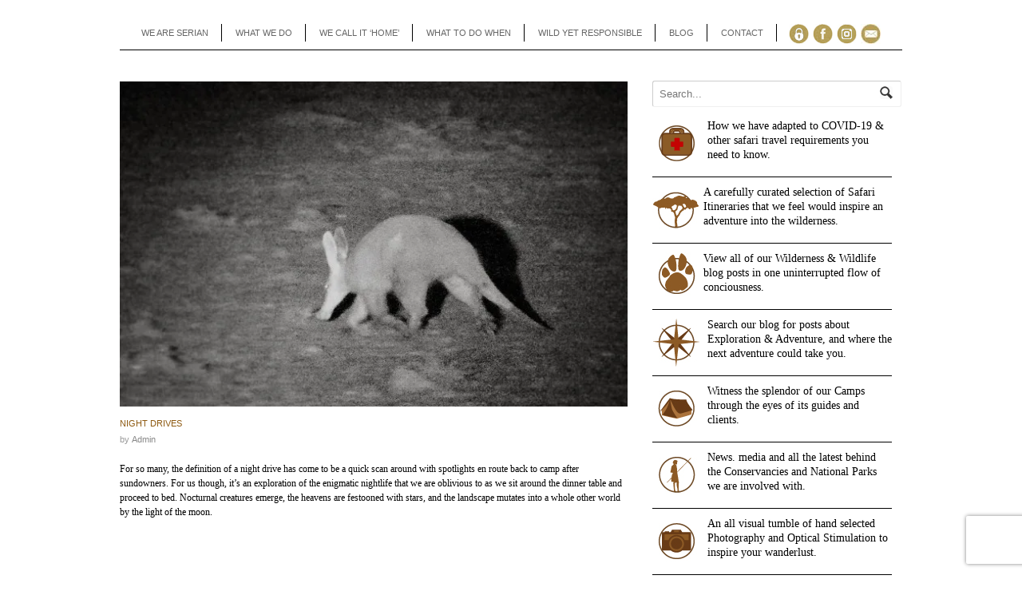

--- FILE ---
content_type: text/html; charset=UTF-8
request_url: https://serian.com/night-drives/
body_size: 28322
content:
<!DOCTYPE html>
<html lang="en-US">
<head>
<meta charset="UTF-8" />
<title>Night Drives - Alex Walker&#039;s Serian</title>
<meta http-equiv="Content-Type" content="text/html; charset=UTF-8" />
<link rel="stylesheet" type="text/css" href="https://serian.com/wp-content/themes/serian-child/style.css" media="all" />
<link rel="pingback" href="https://serian.com/xmlrpc.php" />
<script type="text/javascript" data-cookieconsent="ignore">
	window.dataLayer = window.dataLayer || [];

	function gtag() {
		dataLayer.push(arguments);
	}

	gtag("consent", "default", {
		ad_personalization: "denied",
		ad_storage: "denied",
		ad_user_data: "denied",
		analytics_storage: "denied",
		functionality_storage: "denied",
		personalization_storage: "denied",
		security_storage: "granted",
		wait_for_update: 500,
	});
	gtag("set", "ads_data_redaction", true);
	</script>
<script type="text/javascript"
		id="Cookiebot"
		src="https://consent.cookiebot.com/uc.js"
		data-implementation="wp"
		data-cbid="9db7ad73-bab1-4a14-a1f5-ded5e8376d4b"
							data-blockingmode="auto"
	></script>
<meta name='robots' content='index, follow, max-video-preview:-1, max-snippet:-1, max-image-preview:large' />

	<!-- This site is optimized with the Yoast SEO plugin v17.2 - https://yoast.com/wordpress/plugins/seo/ -->
	<link rel="canonical" href="https://serian.com/night-drives/" />
	<meta property="og:locale" content="en_US" />
	<meta property="og:type" content="article" />
	<meta property="og:title" content="Night Drives - Alex Walker&#039;s Serian" />
	<meta property="og:description" content="For so many, the definition of a night drive has come to be a quick scan around with spotlights en route back to camp after sundowners. For us though, it’s an exploration of the enigmatic... Read More" />
	<meta property="og:url" content="https://serian.com/night-drives/" />
	<meta property="og:site_name" content="Alex Walker&#039;s Serian" />
	<meta property="article:published_time" content="2014-10-29T12:59:09+00:00" />
	<meta name="twitter:label1" content="Written by" />
	<meta name="twitter:data1" content="admin" />
	<meta name="twitter:label2" content="Est. reading time" />
	<meta name="twitter:data2" content="1 minute" />
	<script type="application/ld+json" class="yoast-schema-graph">{"@context":"https://schema.org","@graph":[{"@type":"Organization","@id":"https://serian.com/#organization","name":"Alex Walker's Serian","url":"https://serian.com/","sameAs":[],"logo":{"@type":"ImageObject","@id":"https://serian.com/#logo","inLanguage":"en-US","url":"https://i2.wp.com/serian.com/wp-content/uploads/2015/06/mac_AWS_logo.jpg?fit=400%2C93&ssl=1","contentUrl":"https://i2.wp.com/serian.com/wp-content/uploads/2015/06/mac_AWS_logo.jpg?fit=400%2C93&ssl=1","width":400,"height":93,"caption":"Alex Walker's Serian"},"image":{"@id":"https://serian.com/#logo"}},{"@type":"WebSite","@id":"https://serian.com/#website","url":"https://serian.com/","name":"Alex Walker&#039;s Serian","description":"Alex Walker&#039;s Serian","publisher":{"@id":"https://serian.com/#organization"},"potentialAction":[{"@type":"SearchAction","target":{"@type":"EntryPoint","urlTemplate":"https://serian.com/?s={search_term_string}"},"query-input":"required name=search_term_string"}],"inLanguage":"en-US"},{"@type":"ImageObject","@id":"https://serian.com/night-drives/#primaryimage","inLanguage":"en-US","url":"https://i0.wp.com/serian.com/wp-content/uploads/2014/10/PS-Aardvark-best-1.jpg?fit=1814%2C1209&ssl=1","contentUrl":"https://i0.wp.com/serian.com/wp-content/uploads/2014/10/PS-Aardvark-best-1.jpg?fit=1814%2C1209&ssl=1","width":1814,"height":1209},{"@type":"WebPage","@id":"https://serian.com/night-drives/#webpage","url":"https://serian.com/night-drives/","name":"Night Drives - Alex Walker&#039;s Serian","isPartOf":{"@id":"https://serian.com/#website"},"primaryImageOfPage":{"@id":"https://serian.com/night-drives/#primaryimage"},"datePublished":"2014-10-29T12:59:09+00:00","dateModified":"2014-10-29T12:59:09+00:00","breadcrumb":{"@id":"https://serian.com/night-drives/#breadcrumb"},"inLanguage":"en-US","potentialAction":[{"@type":"ReadAction","target":["https://serian.com/night-drives/"]}]},{"@type":"BreadcrumbList","@id":"https://serian.com/night-drives/#breadcrumb","itemListElement":[{"@type":"ListItem","position":1,"name":"Home","item":"https://serian.com/"},{"@type":"ListItem","position":2,"name":"Safari Chronicles","item":"https://serian.com/safari-chronicles/"},{"@type":"ListItem","position":3,"name":"Night Drives"}]},{"@type":"Article","@id":"https://serian.com/night-drives/#article","isPartOf":{"@id":"https://serian.com/night-drives/#webpage"},"author":{"@id":"https://serian.com/#/schema/person/26e31bbeb4641671d6178a36e11afb70"},"headline":"Night Drives","datePublished":"2014-10-29T12:59:09+00:00","dateModified":"2014-10-29T12:59:09+00:00","mainEntityOfPage":{"@id":"https://serian.com/night-drives/#webpage"},"wordCount":205,"publisher":{"@id":"https://serian.com/#organization"},"image":{"@id":"https://serian.com/night-drives/#primaryimage"},"thumbnailUrl":"https://i0.wp.com/serian.com/wp-content/uploads/2014/10/PS-Aardvark-best-1.jpg?fit=1814%2C1209&ssl=1","keywords":["Aardvark","Aardwolf","Infra Red","IR","Lion","Night Drives","Night Vision","Pangolin","Spring Hare","Thermal Images"],"articleSection":["Adventure Fly Camping","Ngare Serian","Serengeti South","Serian 'The original'","Wilderness &amp; Wildlife"],"inLanguage":"en-US"},{"@type":"Person","@id":"https://serian.com/#/schema/person/26e31bbeb4641671d6178a36e11afb70","name":"admin","image":{"@type":"ImageObject","@id":"https://serian.com/#personlogo","inLanguage":"en-US","url":"https://serian.com/wp-content/wphb-cache/gravatar/ccf/ccf3ffed5ac5cd8034d430f8bcebeda0x96.jpg","contentUrl":"https://serian.com/wp-content/wphb-cache/gravatar/ccf/ccf3ffed5ac5cd8034d430f8bcebeda0x96.jpg","caption":"admin"},"url":"https://serian.com/author/campserian-net/"}]}</script>
	<!-- / Yoast SEO plugin. -->


<link rel='dns-prefetch' href='//www.google.com' />
<link rel='dns-prefetch' href='//www.googletagmanager.com' />
<link rel='dns-prefetch' href='//ajax.googleapis.com' />
<link rel='dns-prefetch' href='//c0.wp.com' />
<link rel='dns-prefetch' href='//i0.wp.com' />
<link rel='dns-prefetch' href='//i1.wp.com' />
<link rel='dns-prefetch' href='//i2.wp.com' />
<link rel="alternate" type="application/rss+xml" title="Alex Walker&#039;s Serian &raquo; Feed" href="https://serian.com/feed/" />
<link rel="alternate" type="application/rss+xml" title="Alex Walker&#039;s Serian &raquo; Comments Feed" href="https://serian.com/comments/feed/" />
<link rel='stylesheet' id='tp-sidebar-login-css'  href='https://serian.com/wp-content/uploads/hummingbird-assets/9f61c1ef7359c54dcecf9cb0612d89ee.css' type='text/css' media='all' />
<link rel='stylesheet' id='wp-block-library-css'  href='https://c0.wp.com/c/5.7.14/wp-includes/css/dist/block-library/style.min.css' type='text/css' media='all' />
<style id='wp-block-library-inline-css' type='text/css'>
.has-text-align-justify{text-align:justify;}
</style>
<link rel='stylesheet' id='mediaelement-css'  href='https://c0.wp.com/c/5.7.14/wp-includes/js/mediaelement/mediaelementplayer-legacy.min.css' type='text/css' media='all' />
<link rel='stylesheet' id='wp-mediaelement-css'  href='https://c0.wp.com/c/5.7.14/wp-includes/js/mediaelement/wp-mediaelement.min.css' type='text/css' media='all' />
<link rel='stylesheet' id='contact-form-7-signature-addon-css'  href='https://serian.com/wp-content/uploads/hummingbird-assets/1a095500d312bcb2b743f971459d0daf.css' type='text/css' media='all' />
<link rel='stylesheet' id='contact-form-7-css'  href='https://serian.com/wp-content/uploads/hummingbird-assets/3da86cfb1a3a2611df38f676c4625603.css' type='text/css' media='all' />
<link rel='stylesheet' id='jquery-ui-theme-css'  href='https://ajax.googleapis.com/ajax/libs/jqueryui/1.11.4/themes/ui-lightness/jquery-ui.min.css' type='text/css' media='all' />
<link rel='stylesheet' id='jquery-ui-timepicker-css'  href='https://serian.com/wp-content/plugins/contact-form-7-datepicker/js/jquery-ui-timepicker/jquery-ui-timepicker-addon.min.css' type='text/css' media='all' />
<style id='extendify-gutenberg-patterns-and-templates-utilities-inline-css' type='text/css'>
.ext-absolute{position:absolute!important}.ext-relative{position:relative!important}.ext-top-base{top:var(--wp--style--block-gap,1.75rem)!important}.ext-top-lg{top:var(--extendify--spacing--large,3rem)!important}.ext--top-base{top:calc(var(--wp--style--block-gap, 1.75rem)*-1)!important}.ext--top-lg{top:calc(var(--extendify--spacing--large, 3rem)*-1)!important}.ext-right-base{right:var(--wp--style--block-gap,1.75rem)!important}.ext-right-lg{right:var(--extendify--spacing--large,3rem)!important}.ext--right-base{right:calc(var(--wp--style--block-gap, 1.75rem)*-1)!important}.ext--right-lg{right:calc(var(--extendify--spacing--large, 3rem)*-1)!important}.ext-bottom-base{bottom:var(--wp--style--block-gap,1.75rem)!important}.ext-bottom-lg{bottom:var(--extendify--spacing--large,3rem)!important}.ext--bottom-base{bottom:calc(var(--wp--style--block-gap, 1.75rem)*-1)!important}.ext--bottom-lg{bottom:calc(var(--extendify--spacing--large, 3rem)*-1)!important}.ext-left-base{left:var(--wp--style--block-gap,1.75rem)!important}.ext-left-lg{left:var(--extendify--spacing--large,3rem)!important}.ext--left-base{left:calc(var(--wp--style--block-gap, 1.75rem)*-1)!important}.ext--left-lg{left:calc(var(--extendify--spacing--large, 3rem)*-1)!important}.ext-order-1{order:1!important}.ext-order-2{order:2!important}.ext-col-auto{grid-column:auto!important}.ext-col-span-1{grid-column:span 1/span 1!important}.ext-col-span-2{grid-column:span 2/span 2!important}.ext-col-span-3{grid-column:span 3/span 3!important}.ext-col-span-4{grid-column:span 4/span 4!important}.ext-col-span-5{grid-column:span 5/span 5!important}.ext-col-span-6{grid-column:span 6/span 6!important}.ext-col-span-7{grid-column:span 7/span 7!important}.ext-col-span-8{grid-column:span 8/span 8!important}.ext-col-span-9{grid-column:span 9/span 9!important}.ext-col-span-10{grid-column:span 10/span 10!important}.ext-col-span-11{grid-column:span 11/span 11!important}.ext-col-span-12{grid-column:span 12/span 12!important}.ext-col-span-full{grid-column:1/-1!important}.ext-col-start-1{grid-column-start:1!important}.ext-col-start-2{grid-column-start:2!important}.ext-col-start-3{grid-column-start:3!important}.ext-col-start-4{grid-column-start:4!important}.ext-col-start-5{grid-column-start:5!important}.ext-col-start-6{grid-column-start:6!important}.ext-col-start-7{grid-column-start:7!important}.ext-col-start-8{grid-column-start:8!important}.ext-col-start-9{grid-column-start:9!important}.ext-col-start-10{grid-column-start:10!important}.ext-col-start-11{grid-column-start:11!important}.ext-col-start-12{grid-column-start:12!important}.ext-col-start-13{grid-column-start:13!important}.ext-col-start-auto{grid-column-start:auto!important}.ext-col-end-1{grid-column-end:1!important}.ext-col-end-2{grid-column-end:2!important}.ext-col-end-3{grid-column-end:3!important}.ext-col-end-4{grid-column-end:4!important}.ext-col-end-5{grid-column-end:5!important}.ext-col-end-6{grid-column-end:6!important}.ext-col-end-7{grid-column-end:7!important}.ext-col-end-8{grid-column-end:8!important}.ext-col-end-9{grid-column-end:9!important}.ext-col-end-10{grid-column-end:10!important}.ext-col-end-11{grid-column-end:11!important}.ext-col-end-12{grid-column-end:12!important}.ext-col-end-13{grid-column-end:13!important}.ext-col-end-auto{grid-column-end:auto!important}.ext-row-auto{grid-row:auto!important}.ext-row-span-1{grid-row:span 1/span 1!important}.ext-row-span-2{grid-row:span 2/span 2!important}.ext-row-span-3{grid-row:span 3/span 3!important}.ext-row-span-4{grid-row:span 4/span 4!important}.ext-row-span-5{grid-row:span 5/span 5!important}.ext-row-span-6{grid-row:span 6/span 6!important}.ext-row-span-full{grid-row:1/-1!important}.ext-row-start-1{grid-row-start:1!important}.ext-row-start-2{grid-row-start:2!important}.ext-row-start-3{grid-row-start:3!important}.ext-row-start-4{grid-row-start:4!important}.ext-row-start-5{grid-row-start:5!important}.ext-row-start-6{grid-row-start:6!important}.ext-row-start-7{grid-row-start:7!important}.ext-row-start-auto{grid-row-start:auto!important}.ext-row-end-1{grid-row-end:1!important}.ext-row-end-2{grid-row-end:2!important}.ext-row-end-3{grid-row-end:3!important}.ext-row-end-4{grid-row-end:4!important}.ext-row-end-5{grid-row-end:5!important}.ext-row-end-6{grid-row-end:6!important}.ext-row-end-7{grid-row-end:7!important}.ext-row-end-auto{grid-row-end:auto!important}.ext-m-0:not([style*=margin]){margin:0!important}.ext-m-auto:not([style*=margin]){margin:auto!important}.ext-m-base:not([style*=margin]){margin:var(--wp--style--block-gap,1.75rem)!important}.ext-m-lg:not([style*=margin]){margin:var(--extendify--spacing--large,3rem)!important}.ext--m-base:not([style*=margin]){margin:calc(var(--wp--style--block-gap, 1.75rem)*-1)!important}.ext--m-lg:not([style*=margin]){margin:calc(var(--extendify--spacing--large, 3rem)*-1)!important}.ext-mx-0:not([style*=margin]){margin-left:0!important;margin-right:0!important}.ext-mx-auto:not([style*=margin]){margin-left:auto!important;margin-right:auto!important}.ext-mx-base:not([style*=margin]){margin-left:var(--wp--style--block-gap,1.75rem)!important;margin-right:var(--wp--style--block-gap,1.75rem)!important}.ext-mx-lg:not([style*=margin]){margin-left:var(--extendify--spacing--large,3rem)!important;margin-right:var(--extendify--spacing--large,3rem)!important}.ext--mx-base:not([style*=margin]){margin-left:calc(var(--wp--style--block-gap, 1.75rem)*-1)!important;margin-right:calc(var(--wp--style--block-gap, 1.75rem)*-1)!important}.ext--mx-lg:not([style*=margin]){margin-left:calc(var(--extendify--spacing--large, 3rem)*-1)!important;margin-right:calc(var(--extendify--spacing--large, 3rem)*-1)!important}.ext-my-0:not([style*=margin]){margin-bottom:0!important;margin-top:0!important}.ext-my-auto:not([style*=margin]){margin-bottom:auto!important;margin-top:auto!important}.ext-my-base:not([style*=margin]){margin-bottom:var(--wp--style--block-gap,1.75rem)!important;margin-top:var(--wp--style--block-gap,1.75rem)!important}.ext-my-lg:not([style*=margin]){margin-bottom:var(--extendify--spacing--large,3rem)!important;margin-top:var(--extendify--spacing--large,3rem)!important}.ext--my-base:not([style*=margin]){margin-bottom:calc(var(--wp--style--block-gap, 1.75rem)*-1)!important;margin-top:calc(var(--wp--style--block-gap, 1.75rem)*-1)!important}.ext--my-lg:not([style*=margin]){margin-bottom:calc(var(--extendify--spacing--large, 3rem)*-1)!important;margin-top:calc(var(--extendify--spacing--large, 3rem)*-1)!important}.ext-mt-0:not([style*=margin]){margin-top:0!important}.ext-mt-auto:not([style*=margin]){margin-top:auto!important}.ext-mt-base:not([style*=margin]){margin-top:var(--wp--style--block-gap,1.75rem)!important}.ext-mt-lg:not([style*=margin]){margin-top:var(--extendify--spacing--large,3rem)!important}.ext--mt-base:not([style*=margin]){margin-top:calc(var(--wp--style--block-gap, 1.75rem)*-1)!important}.ext--mt-lg:not([style*=margin]){margin-top:calc(var(--extendify--spacing--large, 3rem)*-1)!important}.ext-mr-0:not([style*=margin]){margin-right:0!important}.ext-mr-auto:not([style*=margin]){margin-right:auto!important}.ext-mr-base:not([style*=margin]){margin-right:var(--wp--style--block-gap,1.75rem)!important}.ext-mr-lg:not([style*=margin]){margin-right:var(--extendify--spacing--large,3rem)!important}.ext--mr-base:not([style*=margin]){margin-right:calc(var(--wp--style--block-gap, 1.75rem)*-1)!important}.ext--mr-lg:not([style*=margin]){margin-right:calc(var(--extendify--spacing--large, 3rem)*-1)!important}.ext-mb-0:not([style*=margin]){margin-bottom:0!important}.ext-mb-auto:not([style*=margin]){margin-bottom:auto!important}.ext-mb-base:not([style*=margin]){margin-bottom:var(--wp--style--block-gap,1.75rem)!important}.ext-mb-lg:not([style*=margin]){margin-bottom:var(--extendify--spacing--large,3rem)!important}.ext--mb-base:not([style*=margin]){margin-bottom:calc(var(--wp--style--block-gap, 1.75rem)*-1)!important}.ext--mb-lg:not([style*=margin]){margin-bottom:calc(var(--extendify--spacing--large, 3rem)*-1)!important}.ext-ml-0:not([style*=margin]){margin-left:0!important}.ext-ml-auto:not([style*=margin]){margin-left:auto!important}.ext-ml-base:not([style*=margin]){margin-left:var(--wp--style--block-gap,1.75rem)!important}.ext-ml-lg:not([style*=margin]){margin-left:var(--extendify--spacing--large,3rem)!important}.ext--ml-base:not([style*=margin]){margin-left:calc(var(--wp--style--block-gap, 1.75rem)*-1)!important}.ext--ml-lg:not([style*=margin]){margin-left:calc(var(--extendify--spacing--large, 3rem)*-1)!important}.ext-block{display:block!important}.ext-inline-block{display:inline-block!important}.ext-inline{display:inline!important}.ext-flex{display:flex!important}.ext-inline-flex{display:inline-flex!important}.ext-grid{display:grid!important}.ext-inline-grid{display:inline-grid!important}.ext-hidden{display:none!important}.ext-w-auto{width:auto!important}.ext-w-full{width:100%!important}.ext-max-w-full{max-width:100%!important}.ext-flex-1{flex:1 1 0%!important}.ext-flex-auto{flex:1 1 auto!important}.ext-flex-initial{flex:0 1 auto!important}.ext-flex-none{flex:none!important}.ext-flex-shrink-0{flex-shrink:0!important}.ext-flex-shrink{flex-shrink:1!important}.ext-flex-grow-0{flex-grow:0!important}.ext-flex-grow{flex-grow:1!important}.ext-list-none{list-style-type:none!important}.ext-grid-cols-1{grid-template-columns:repeat(1,minmax(0,1fr))!important}.ext-grid-cols-2{grid-template-columns:repeat(2,minmax(0,1fr))!important}.ext-grid-cols-3{grid-template-columns:repeat(3,minmax(0,1fr))!important}.ext-grid-cols-4{grid-template-columns:repeat(4,minmax(0,1fr))!important}.ext-grid-cols-5{grid-template-columns:repeat(5,minmax(0,1fr))!important}.ext-grid-cols-6{grid-template-columns:repeat(6,minmax(0,1fr))!important}.ext-grid-cols-7{grid-template-columns:repeat(7,minmax(0,1fr))!important}.ext-grid-cols-8{grid-template-columns:repeat(8,minmax(0,1fr))!important}.ext-grid-cols-9{grid-template-columns:repeat(9,minmax(0,1fr))!important}.ext-grid-cols-10{grid-template-columns:repeat(10,minmax(0,1fr))!important}.ext-grid-cols-11{grid-template-columns:repeat(11,minmax(0,1fr))!important}.ext-grid-cols-12{grid-template-columns:repeat(12,minmax(0,1fr))!important}.ext-grid-cols-none{grid-template-columns:none!important}.ext-grid-rows-1{grid-template-rows:repeat(1,minmax(0,1fr))!important}.ext-grid-rows-2{grid-template-rows:repeat(2,minmax(0,1fr))!important}.ext-grid-rows-3{grid-template-rows:repeat(3,minmax(0,1fr))!important}.ext-grid-rows-4{grid-template-rows:repeat(4,minmax(0,1fr))!important}.ext-grid-rows-5{grid-template-rows:repeat(5,minmax(0,1fr))!important}.ext-grid-rows-6{grid-template-rows:repeat(6,minmax(0,1fr))!important}.ext-grid-rows-none{grid-template-rows:none!important}.ext-flex-row{flex-direction:row!important}.ext-flex-row-reverse{flex-direction:row-reverse!important}.ext-flex-col{flex-direction:column!important}.ext-flex-col-reverse{flex-direction:column-reverse!important}.ext-flex-wrap{flex-wrap:wrap!important}.ext-flex-wrap-reverse{flex-wrap:wrap-reverse!important}.ext-flex-nowrap{flex-wrap:nowrap!important}.ext-items-start{align-items:flex-start!important}.ext-items-end{align-items:flex-end!important}.ext-items-center{align-items:center!important}.ext-items-baseline{align-items:baseline!important}.ext-items-stretch{align-items:stretch!important}.ext-justify-start{justify-content:flex-start!important}.ext-justify-end{justify-content:flex-end!important}.ext-justify-center{justify-content:center!important}.ext-justify-between{justify-content:space-between!important}.ext-justify-around{justify-content:space-around!important}.ext-justify-evenly{justify-content:space-evenly!important}.ext-justify-items-start{justify-items:start!important}.ext-justify-items-end{justify-items:end!important}.ext-justify-items-center{justify-items:center!important}.ext-justify-items-stretch{justify-items:stretch!important}.ext-gap-0{gap:0!important}.ext-gap-base{gap:var(--wp--style--block-gap,1.75rem)!important}.ext-gap-lg{gap:var(--extendify--spacing--large,3rem)!important}.ext-gap-x-0{-moz-column-gap:0!important;column-gap:0!important}.ext-gap-x-base{-moz-column-gap:var(--wp--style--block-gap,1.75rem)!important;column-gap:var(--wp--style--block-gap,1.75rem)!important}.ext-gap-x-lg{-moz-column-gap:var(--extendify--spacing--large,3rem)!important;column-gap:var(--extendify--spacing--large,3rem)!important}.ext-gap-y-0{row-gap:0!important}.ext-gap-y-base{row-gap:var(--wp--style--block-gap,1.75rem)!important}.ext-gap-y-lg{row-gap:var(--extendify--spacing--large,3rem)!important}.ext-justify-self-auto{justify-self:auto!important}.ext-justify-self-start{justify-self:start!important}.ext-justify-self-end{justify-self:end!important}.ext-justify-self-center{justify-self:center!important}.ext-justify-self-stretch{justify-self:stretch!important}.ext-rounded-none{border-radius:0!important}.ext-rounded-full{border-radius:9999px!important}.ext-rounded-t-none{border-top-left-radius:0!important;border-top-right-radius:0!important}.ext-rounded-t-full{border-top-left-radius:9999px!important;border-top-right-radius:9999px!important}.ext-rounded-r-none{border-bottom-right-radius:0!important;border-top-right-radius:0!important}.ext-rounded-r-full{border-bottom-right-radius:9999px!important;border-top-right-radius:9999px!important}.ext-rounded-b-none{border-bottom-left-radius:0!important;border-bottom-right-radius:0!important}.ext-rounded-b-full{border-bottom-left-radius:9999px!important;border-bottom-right-radius:9999px!important}.ext-rounded-l-none{border-bottom-left-radius:0!important;border-top-left-radius:0!important}.ext-rounded-l-full{border-bottom-left-radius:9999px!important;border-top-left-radius:9999px!important}.ext-rounded-tl-none{border-top-left-radius:0!important}.ext-rounded-tl-full{border-top-left-radius:9999px!important}.ext-rounded-tr-none{border-top-right-radius:0!important}.ext-rounded-tr-full{border-top-right-radius:9999px!important}.ext-rounded-br-none{border-bottom-right-radius:0!important}.ext-rounded-br-full{border-bottom-right-radius:9999px!important}.ext-rounded-bl-none{border-bottom-left-radius:0!important}.ext-rounded-bl-full{border-bottom-left-radius:9999px!important}.ext-border-0{border-width:0!important}.ext-border-t-0{border-top-width:0!important}.ext-border-r-0{border-right-width:0!important}.ext-border-b-0{border-bottom-width:0!important}.ext-border-l-0{border-left-width:0!important}.ext-p-0:not([style*=padding]){padding:0!important}.ext-p-base:not([style*=padding]){padding:var(--wp--style--block-gap,1.75rem)!important}.ext-p-lg:not([style*=padding]){padding:var(--extendify--spacing--large,3rem)!important}.ext-px-0:not([style*=padding]){padding-left:0!important;padding-right:0!important}.ext-px-base:not([style*=padding]){padding-left:var(--wp--style--block-gap,1.75rem)!important;padding-right:var(--wp--style--block-gap,1.75rem)!important}.ext-px-lg:not([style*=padding]){padding-left:var(--extendify--spacing--large,3rem)!important;padding-right:var(--extendify--spacing--large,3rem)!important}.ext-py-0:not([style*=padding]){padding-bottom:0!important;padding-top:0!important}.ext-py-base:not([style*=padding]){padding-bottom:var(--wp--style--block-gap,1.75rem)!important;padding-top:var(--wp--style--block-gap,1.75rem)!important}.ext-py-lg:not([style*=padding]){padding-bottom:var(--extendify--spacing--large,3rem)!important;padding-top:var(--extendify--spacing--large,3rem)!important}.ext-pt-0:not([style*=padding]){padding-top:0!important}.ext-pt-base:not([style*=padding]){padding-top:var(--wp--style--block-gap,1.75rem)!important}.ext-pt-lg:not([style*=padding]){padding-top:var(--extendify--spacing--large,3rem)!important}.ext-pr-0:not([style*=padding]){padding-right:0!important}.ext-pr-base:not([style*=padding]){padding-right:var(--wp--style--block-gap,1.75rem)!important}.ext-pr-lg:not([style*=padding]){padding-right:var(--extendify--spacing--large,3rem)!important}.ext-pb-0:not([style*=padding]){padding-bottom:0!important}.ext-pb-base:not([style*=padding]){padding-bottom:var(--wp--style--block-gap,1.75rem)!important}.ext-pb-lg:not([style*=padding]){padding-bottom:var(--extendify--spacing--large,3rem)!important}.ext-pl-0:not([style*=padding]){padding-left:0!important}.ext-pl-base:not([style*=padding]){padding-left:var(--wp--style--block-gap,1.75rem)!important}.ext-pl-lg:not([style*=padding]){padding-left:var(--extendify--spacing--large,3rem)!important}.ext-text-left{text-align:left!important}.ext-text-center{text-align:center!important}.ext-text-right{text-align:right!important}.ext-leading-none{line-height:1!important}.ext-leading-tight{line-height:1.25!important}.ext-leading-snug{line-height:1.375!important}.ext-leading-normal{line-height:1.5!important}.ext-leading-relaxed{line-height:1.625!important}.ext-leading-loose{line-height:2!important}.clip-path--rhombus img{-webkit-clip-path:polygon(15% 6%,80% 29%,84% 93%,23% 69%);clip-path:polygon(15% 6%,80% 29%,84% 93%,23% 69%)}.clip-path--diamond img{-webkit-clip-path:polygon(5% 29%,60% 2%,91% 64%,36% 89%);clip-path:polygon(5% 29%,60% 2%,91% 64%,36% 89%)}.clip-path--rhombus-alt img{-webkit-clip-path:polygon(14% 9%,85% 24%,91% 89%,19% 76%);clip-path:polygon(14% 9%,85% 24%,91% 89%,19% 76%)}.wp-block-columns[class*=fullwidth-cols]{margin-bottom:unset}.wp-block-column.editor\:pointer-events-none{margin-bottom:0!important;margin-top:0!important}.is-root-container.block-editor-block-list__layout>[data-align=full]:not(:first-of-type)>.wp-block-column.editor\:pointer-events-none,.is-root-container.block-editor-block-list__layout>[data-align=wide]>.wp-block-column.editor\:pointer-events-none{margin-top:calc(var(--wp--style--block-gap, 28px)*-1)!important}.ext .wp-block-columns .wp-block-column[style*=padding]{padding-left:0!important;padding-right:0!important}.ext .wp-block-columns+.wp-block-columns:not([class*=mt-]):not([class*=my-]):not([style*=margin]){margin-top:0!important}[class*=fullwidth-cols] .wp-block-column:first-child,[class*=fullwidth-cols] .wp-block-group:first-child{margin-top:0}[class*=fullwidth-cols] .wp-block-column:last-child,[class*=fullwidth-cols] .wp-block-group:last-child{margin-bottom:0}[class*=fullwidth-cols] .wp-block-column:first-child>*,[class*=fullwidth-cols] .wp-block-column>:first-child{margin-top:0}.ext .is-not-stacked-on-mobile .wp-block-column,[class*=fullwidth-cols] .wp-block-column>:last-child{margin-bottom:0}.wp-block-columns[class*=fullwidth-cols]:not(.is-not-stacked-on-mobile)>.wp-block-column:not(:last-child){margin-bottom:var(--wp--style--block-gap,1.75rem)}@media (min-width:782px){.wp-block-columns[class*=fullwidth-cols]:not(.is-not-stacked-on-mobile)>.wp-block-column:not(:last-child){margin-bottom:0}}.wp-block-columns[class*=fullwidth-cols].is-not-stacked-on-mobile>.wp-block-column{margin-bottom:0!important}@media (min-width:600px) and (max-width:781px){.wp-block-columns[class*=fullwidth-cols]:not(.is-not-stacked-on-mobile)>.wp-block-column:nth-child(2n){margin-left:var(--wp--style--block-gap,2em)}}@media (max-width:781px){.tablet\:fullwidth-cols.wp-block-columns:not(.is-not-stacked-on-mobile){flex-wrap:wrap}.tablet\:fullwidth-cols.wp-block-columns:not(.is-not-stacked-on-mobile)>.wp-block-column,.tablet\:fullwidth-cols.wp-block-columns:not(.is-not-stacked-on-mobile)>.wp-block-column:not([style*=margin]){margin-left:0!important}.tablet\:fullwidth-cols.wp-block-columns:not(.is-not-stacked-on-mobile)>.wp-block-column{flex-basis:100%!important}}@media (max-width:1079px){.desktop\:fullwidth-cols.wp-block-columns:not(.is-not-stacked-on-mobile){flex-wrap:wrap}.desktop\:fullwidth-cols.wp-block-columns:not(.is-not-stacked-on-mobile)>.wp-block-column,.desktop\:fullwidth-cols.wp-block-columns:not(.is-not-stacked-on-mobile)>.wp-block-column:not([style*=margin]){margin-left:0!important}.desktop\:fullwidth-cols.wp-block-columns:not(.is-not-stacked-on-mobile)>.wp-block-column{flex-basis:100%!important}.desktop\:fullwidth-cols.wp-block-columns:not(.is-not-stacked-on-mobile)>.wp-block-column:not(:last-child){margin-bottom:var(--wp--style--block-gap,1.75rem)!important}}.direction-rtl{direction:rtl}.direction-ltr{direction:ltr}.is-style-inline-list{padding-left:0!important}.is-style-inline-list li{list-style-type:none!important}@media (min-width:782px){.is-style-inline-list li{display:inline!important;margin-right:var(--wp--style--block-gap,1.75rem)!important}}@media (min-width:782px){.is-style-inline-list li:first-child{margin-left:0!important}}@media (min-width:782px){.is-style-inline-list li:last-child{margin-right:0!important}}.bring-to-front{position:relative;z-index:10}.text-stroke{-webkit-text-stroke-color:var(--wp--preset--color--background)}.text-stroke,.text-stroke--primary{-webkit-text-stroke-width:var(
        --wp--custom--typography--text-stroke-width,2px
    )}.text-stroke--primary{-webkit-text-stroke-color:var(--wp--preset--color--primary)}.text-stroke--secondary{-webkit-text-stroke-width:var(
        --wp--custom--typography--text-stroke-width,2px
    );-webkit-text-stroke-color:var(--wp--preset--color--secondary)}.editor\:no-caption .block-editor-rich-text__editable{display:none!important}.editor\:no-inserter .wp-block-column:not(.is-selected)>.block-list-appender,.editor\:no-inserter .wp-block-cover__inner-container>.block-list-appender,.editor\:no-inserter .wp-block-group__inner-container>.block-list-appender,.editor\:no-inserter>.block-list-appender{display:none}.editor\:no-resize .components-resizable-box__handle,.editor\:no-resize .components-resizable-box__handle:after,.editor\:no-resize .components-resizable-box__side-handle:before{display:none;pointer-events:none}.editor\:no-resize .components-resizable-box__container{display:block}.editor\:pointer-events-none{pointer-events:none}.is-style-angled{justify-content:flex-end}.ext .is-style-angled>[class*=_inner-container],.is-style-angled{align-items:center}.is-style-angled .wp-block-cover__image-background,.is-style-angled .wp-block-cover__video-background{-webkit-clip-path:polygon(0 0,30% 0,50% 100%,0 100%);clip-path:polygon(0 0,30% 0,50% 100%,0 100%);z-index:1}@media (min-width:782px){.is-style-angled .wp-block-cover__image-background,.is-style-angled .wp-block-cover__video-background{-webkit-clip-path:polygon(0 0,55% 0,65% 100%,0 100%);clip-path:polygon(0 0,55% 0,65% 100%,0 100%)}}.has-foreground-color{color:var(--wp--preset--color--foreground,#000)!important}.has-foreground-background-color{background-color:var(--wp--preset--color--foreground,#000)!important}.has-background-color{color:var(--wp--preset--color--background,#fff)!important}.has-background-background-color{background-color:var(--wp--preset--color--background,#fff)!important}.has-primary-color{color:var(--wp--preset--color--primary,#4b5563)!important}.has-primary-background-color{background-color:var(--wp--preset--color--primary,#4b5563)!important}.has-secondary-color{color:var(--wp--preset--color--secondary,#9ca3af)!important}.has-secondary-background-color{background-color:var(--wp--preset--color--secondary,#9ca3af)!important}.ext.has-text-color h1,.ext.has-text-color h2,.ext.has-text-color h3,.ext.has-text-color h4,.ext.has-text-color h5,.ext.has-text-color h6,.ext.has-text-color p{color:currentColor}.has-white-color{color:var(--wp--preset--color--white,#fff)!important}.has-black-color{color:var(--wp--preset--color--black,#000)!important}.has-ext-foreground-background-color{background-color:var(
        --wp--preset--color--foreground,var(--wp--preset--color--black,#000)
    )!important}.has-ext-primary-background-color{background-color:var(
        --wp--preset--color--primary,var(--wp--preset--color--cyan-bluish-gray,#000)
    )!important}.wp-block-button__link.has-black-background-color{border-color:var(--wp--preset--color--black,#000)}.wp-block-button__link.has-white-background-color{border-color:var(--wp--preset--color--white,#fff)}.has-ext-small-font-size{font-size:var(--wp--preset--font-size--ext-small)!important}.has-ext-medium-font-size{font-size:var(--wp--preset--font-size--ext-medium)!important}.has-ext-large-font-size{font-size:var(--wp--preset--font-size--ext-large)!important;line-height:1.2}.has-ext-x-large-font-size{font-size:var(--wp--preset--font-size--ext-x-large)!important;line-height:1}.has-ext-xx-large-font-size{font-size:var(--wp--preset--font-size--ext-xx-large)!important;line-height:1}.has-ext-x-large-font-size:not([style*=line-height]),.has-ext-xx-large-font-size:not([style*=line-height]){line-height:1.1}.ext .wp-block-group>*{margin-bottom:0;margin-top:0}.ext .wp-block-group>*+*{margin-bottom:0}.ext .wp-block-group>*+*,.ext h2{margin-top:var(--wp--style--block-gap,1.75rem)}.ext h2{margin-bottom:var(--wp--style--block-gap,1.75rem)}.has-ext-x-large-font-size+h3,.has-ext-x-large-font-size+p{margin-top:.5rem}.ext .wp-block-buttons>.wp-block-button.wp-block-button__width-25{min-width:12rem;width:calc(25% - var(--wp--style--block-gap, .5em)*.75)}.ext .ext-grid>[class*=_inner-container]{display:grid}.ext>[class*=_inner-container]>.ext-grid:not([class*=columns]),.ext>[class*=_inner-container]>.wp-block>.ext-grid:not([class*=columns]){display:initial!important}.ext .ext-grid-cols-1>[class*=_inner-container]{grid-template-columns:repeat(1,minmax(0,1fr))!important}.ext .ext-grid-cols-2>[class*=_inner-container]{grid-template-columns:repeat(2,minmax(0,1fr))!important}.ext .ext-grid-cols-3>[class*=_inner-container]{grid-template-columns:repeat(3,minmax(0,1fr))!important}.ext .ext-grid-cols-4>[class*=_inner-container]{grid-template-columns:repeat(4,minmax(0,1fr))!important}.ext .ext-grid-cols-5>[class*=_inner-container]{grid-template-columns:repeat(5,minmax(0,1fr))!important}.ext .ext-grid-cols-6>[class*=_inner-container]{grid-template-columns:repeat(6,minmax(0,1fr))!important}.ext .ext-grid-cols-7>[class*=_inner-container]{grid-template-columns:repeat(7,minmax(0,1fr))!important}.ext .ext-grid-cols-8>[class*=_inner-container]{grid-template-columns:repeat(8,minmax(0,1fr))!important}.ext .ext-grid-cols-9>[class*=_inner-container]{grid-template-columns:repeat(9,minmax(0,1fr))!important}.ext .ext-grid-cols-10>[class*=_inner-container]{grid-template-columns:repeat(10,minmax(0,1fr))!important}.ext .ext-grid-cols-11>[class*=_inner-container]{grid-template-columns:repeat(11,minmax(0,1fr))!important}.ext .ext-grid-cols-12>[class*=_inner-container]{grid-template-columns:repeat(12,minmax(0,1fr))!important}.ext .ext-grid-cols-13>[class*=_inner-container]{grid-template-columns:repeat(13,minmax(0,1fr))!important}.ext .ext-grid-cols-none>[class*=_inner-container]{grid-template-columns:none!important}.ext .ext-grid-rows-1>[class*=_inner-container]{grid-template-rows:repeat(1,minmax(0,1fr))!important}.ext .ext-grid-rows-2>[class*=_inner-container]{grid-template-rows:repeat(2,minmax(0,1fr))!important}.ext .ext-grid-rows-3>[class*=_inner-container]{grid-template-rows:repeat(3,minmax(0,1fr))!important}.ext .ext-grid-rows-4>[class*=_inner-container]{grid-template-rows:repeat(4,minmax(0,1fr))!important}.ext .ext-grid-rows-5>[class*=_inner-container]{grid-template-rows:repeat(5,minmax(0,1fr))!important}.ext .ext-grid-rows-6>[class*=_inner-container]{grid-template-rows:repeat(6,minmax(0,1fr))!important}.ext .ext-grid-rows-none>[class*=_inner-container]{grid-template-rows:none!important}.ext .ext-items-start>[class*=_inner-container]{align-items:flex-start!important}.ext .ext-items-end>[class*=_inner-container]{align-items:flex-end!important}.ext .ext-items-center>[class*=_inner-container]{align-items:center!important}.ext .ext-items-baseline>[class*=_inner-container]{align-items:baseline!important}.ext .ext-items-stretch>[class*=_inner-container]{align-items:stretch!important}.ext.wp-block-group>:last-child{margin-bottom:0}.ext .wp-block-group__inner-container{padding:0!important}.ext.has-background{padding-left:var(--wp--style--block-gap,1.75rem);padding-right:var(--wp--style--block-gap,1.75rem)}.ext [class*=inner-container]>.alignwide [class*=inner-container],.ext [class*=inner-container]>[data-align=wide] [class*=inner-container]{max-width:var(--responsive--alignwide-width,120rem)}.ext [class*=inner-container]>.alignwide [class*=inner-container]>*,.ext [class*=inner-container]>[data-align=wide] [class*=inner-container]>*{max-width:100%!important}.ext .wp-block-image{position:relative;text-align:center}.ext .wp-block-image img{display:inline-block;vertical-align:middle}body{--extendify--spacing--large:var(
        --wp--custom--spacing--large,clamp(2em,8vw,8em)
    );--wp--preset--font-size--ext-small:1rem;--wp--preset--font-size--ext-medium:1.125rem;--wp--preset--font-size--ext-large:clamp(1.65rem,3.5vw,2.15rem);--wp--preset--font-size--ext-x-large:clamp(3rem,6vw,4.75rem);--wp--preset--font-size--ext-xx-large:clamp(3.25rem,7.5vw,5.75rem);--wp--preset--color--black:#000;--wp--preset--color--white:#fff}.ext *{box-sizing:border-box}.block-editor-block-preview__content-iframe .ext [data-type="core/spacer"] .components-resizable-box__container{background:transparent!important}.block-editor-block-preview__content-iframe .ext [data-type="core/spacer"] .block-library-spacer__resize-container:before{display:none!important}.ext .wp-block-group__inner-container figure.wp-block-gallery.alignfull{margin-bottom:unset;margin-top:unset}.ext .alignwide{margin-left:auto!important;margin-right:auto!important}.is-root-container.block-editor-block-list__layout>[data-align=full]:not(:first-of-type)>.ext-my-0,.is-root-container.block-editor-block-list__layout>[data-align=wide]>.ext-my-0:not([style*=margin]){margin-top:calc(var(--wp--style--block-gap, 28px)*-1)!important}.block-editor-block-preview__content-iframe .preview\:min-h-50{min-height:50vw!important}.block-editor-block-preview__content-iframe .preview\:min-h-60{min-height:60vw!important}.block-editor-block-preview__content-iframe .preview\:min-h-70{min-height:70vw!important}.block-editor-block-preview__content-iframe .preview\:min-h-80{min-height:80vw!important}.block-editor-block-preview__content-iframe .preview\:min-h-100{min-height:100vw!important}.ext-mr-0.alignfull:not([style*=margin]):not([style*=margin]){margin-right:0!important}.ext-ml-0:not([style*=margin]):not([style*=margin]){margin-left:0!important}.is-root-container .wp-block[data-align=full]>.ext-mx-0:not([style*=margin]):not([style*=margin]){margin-left:calc(var(--wp--custom--spacing--outer, 0)*1)!important;margin-right:calc(var(--wp--custom--spacing--outer, 0)*1)!important;overflow:hidden;width:unset}@media (min-width:782px){.tablet\:ext-absolute{position:absolute!important}.tablet\:ext-relative{position:relative!important}.tablet\:ext-top-base{top:var(--wp--style--block-gap,1.75rem)!important}.tablet\:ext-top-lg{top:var(--extendify--spacing--large,3rem)!important}.tablet\:ext--top-base{top:calc(var(--wp--style--block-gap, 1.75rem)*-1)!important}.tablet\:ext--top-lg{top:calc(var(--extendify--spacing--large, 3rem)*-1)!important}.tablet\:ext-right-base{right:var(--wp--style--block-gap,1.75rem)!important}.tablet\:ext-right-lg{right:var(--extendify--spacing--large,3rem)!important}.tablet\:ext--right-base{right:calc(var(--wp--style--block-gap, 1.75rem)*-1)!important}.tablet\:ext--right-lg{right:calc(var(--extendify--spacing--large, 3rem)*-1)!important}.tablet\:ext-bottom-base{bottom:var(--wp--style--block-gap,1.75rem)!important}.tablet\:ext-bottom-lg{bottom:var(--extendify--spacing--large,3rem)!important}.tablet\:ext--bottom-base{bottom:calc(var(--wp--style--block-gap, 1.75rem)*-1)!important}.tablet\:ext--bottom-lg{bottom:calc(var(--extendify--spacing--large, 3rem)*-1)!important}.tablet\:ext-left-base{left:var(--wp--style--block-gap,1.75rem)!important}.tablet\:ext-left-lg{left:var(--extendify--spacing--large,3rem)!important}.tablet\:ext--left-base{left:calc(var(--wp--style--block-gap, 1.75rem)*-1)!important}.tablet\:ext--left-lg{left:calc(var(--extendify--spacing--large, 3rem)*-1)!important}.tablet\:ext-order-1{order:1!important}.tablet\:ext-order-2{order:2!important}.tablet\:ext-m-0:not([style*=margin]){margin:0!important}.tablet\:ext-m-auto:not([style*=margin]){margin:auto!important}.tablet\:ext-m-base:not([style*=margin]){margin:var(--wp--style--block-gap,1.75rem)!important}.tablet\:ext-m-lg:not([style*=margin]){margin:var(--extendify--spacing--large,3rem)!important}.tablet\:ext--m-base:not([style*=margin]){margin:calc(var(--wp--style--block-gap, 1.75rem)*-1)!important}.tablet\:ext--m-lg:not([style*=margin]){margin:calc(var(--extendify--spacing--large, 3rem)*-1)!important}.tablet\:ext-mx-0:not([style*=margin]){margin-left:0!important;margin-right:0!important}.tablet\:ext-mx-auto:not([style*=margin]){margin-left:auto!important;margin-right:auto!important}.tablet\:ext-mx-base:not([style*=margin]){margin-left:var(--wp--style--block-gap,1.75rem)!important;margin-right:var(--wp--style--block-gap,1.75rem)!important}.tablet\:ext-mx-lg:not([style*=margin]){margin-left:var(--extendify--spacing--large,3rem)!important;margin-right:var(--extendify--spacing--large,3rem)!important}.tablet\:ext--mx-base:not([style*=margin]){margin-left:calc(var(--wp--style--block-gap, 1.75rem)*-1)!important;margin-right:calc(var(--wp--style--block-gap, 1.75rem)*-1)!important}.tablet\:ext--mx-lg:not([style*=margin]){margin-left:calc(var(--extendify--spacing--large, 3rem)*-1)!important;margin-right:calc(var(--extendify--spacing--large, 3rem)*-1)!important}.tablet\:ext-my-0:not([style*=margin]){margin-bottom:0!important;margin-top:0!important}.tablet\:ext-my-auto:not([style*=margin]){margin-bottom:auto!important;margin-top:auto!important}.tablet\:ext-my-base:not([style*=margin]){margin-bottom:var(--wp--style--block-gap,1.75rem)!important;margin-top:var(--wp--style--block-gap,1.75rem)!important}.tablet\:ext-my-lg:not([style*=margin]){margin-bottom:var(--extendify--spacing--large,3rem)!important;margin-top:var(--extendify--spacing--large,3rem)!important}.tablet\:ext--my-base:not([style*=margin]){margin-bottom:calc(var(--wp--style--block-gap, 1.75rem)*-1)!important;margin-top:calc(var(--wp--style--block-gap, 1.75rem)*-1)!important}.tablet\:ext--my-lg:not([style*=margin]){margin-bottom:calc(var(--extendify--spacing--large, 3rem)*-1)!important;margin-top:calc(var(--extendify--spacing--large, 3rem)*-1)!important}.tablet\:ext-mt-0:not([style*=margin]){margin-top:0!important}.tablet\:ext-mt-auto:not([style*=margin]){margin-top:auto!important}.tablet\:ext-mt-base:not([style*=margin]){margin-top:var(--wp--style--block-gap,1.75rem)!important}.tablet\:ext-mt-lg:not([style*=margin]){margin-top:var(--extendify--spacing--large,3rem)!important}.tablet\:ext--mt-base:not([style*=margin]){margin-top:calc(var(--wp--style--block-gap, 1.75rem)*-1)!important}.tablet\:ext--mt-lg:not([style*=margin]){margin-top:calc(var(--extendify--spacing--large, 3rem)*-1)!important}.tablet\:ext-mr-0:not([style*=margin]){margin-right:0!important}.tablet\:ext-mr-auto:not([style*=margin]){margin-right:auto!important}.tablet\:ext-mr-base:not([style*=margin]){margin-right:var(--wp--style--block-gap,1.75rem)!important}.tablet\:ext-mr-lg:not([style*=margin]){margin-right:var(--extendify--spacing--large,3rem)!important}.tablet\:ext--mr-base:not([style*=margin]){margin-right:calc(var(--wp--style--block-gap, 1.75rem)*-1)!important}.tablet\:ext--mr-lg:not([style*=margin]){margin-right:calc(var(--extendify--spacing--large, 3rem)*-1)!important}.tablet\:ext-mb-0:not([style*=margin]){margin-bottom:0!important}.tablet\:ext-mb-auto:not([style*=margin]){margin-bottom:auto!important}.tablet\:ext-mb-base:not([style*=margin]){margin-bottom:var(--wp--style--block-gap,1.75rem)!important}.tablet\:ext-mb-lg:not([style*=margin]){margin-bottom:var(--extendify--spacing--large,3rem)!important}.tablet\:ext--mb-base:not([style*=margin]){margin-bottom:calc(var(--wp--style--block-gap, 1.75rem)*-1)!important}.tablet\:ext--mb-lg:not([style*=margin]){margin-bottom:calc(var(--extendify--spacing--large, 3rem)*-1)!important}.tablet\:ext-ml-0:not([style*=margin]){margin-left:0!important}.tablet\:ext-ml-auto:not([style*=margin]){margin-left:auto!important}.tablet\:ext-ml-base:not([style*=margin]){margin-left:var(--wp--style--block-gap,1.75rem)!important}.tablet\:ext-ml-lg:not([style*=margin]){margin-left:var(--extendify--spacing--large,3rem)!important}.tablet\:ext--ml-base:not([style*=margin]){margin-left:calc(var(--wp--style--block-gap, 1.75rem)*-1)!important}.tablet\:ext--ml-lg:not([style*=margin]){margin-left:calc(var(--extendify--spacing--large, 3rem)*-1)!important}.tablet\:ext-block{display:block!important}.tablet\:ext-inline-block{display:inline-block!important}.tablet\:ext-inline{display:inline!important}.tablet\:ext-flex{display:flex!important}.tablet\:ext-inline-flex{display:inline-flex!important}.tablet\:ext-grid{display:grid!important}.tablet\:ext-inline-grid{display:inline-grid!important}.tablet\:ext-hidden{display:none!important}.tablet\:ext-w-auto{width:auto!important}.tablet\:ext-w-full{width:100%!important}.tablet\:ext-max-w-full{max-width:100%!important}.tablet\:ext-flex-1{flex:1 1 0%!important}.tablet\:ext-flex-auto{flex:1 1 auto!important}.tablet\:ext-flex-initial{flex:0 1 auto!important}.tablet\:ext-flex-none{flex:none!important}.tablet\:ext-flex-shrink-0{flex-shrink:0!important}.tablet\:ext-flex-shrink{flex-shrink:1!important}.tablet\:ext-flex-grow-0{flex-grow:0!important}.tablet\:ext-flex-grow{flex-grow:1!important}.tablet\:ext-list-none{list-style-type:none!important}.tablet\:ext-grid-cols-1{grid-template-columns:repeat(1,minmax(0,1fr))!important}.tablet\:ext-grid-cols-2{grid-template-columns:repeat(2,minmax(0,1fr))!important}.tablet\:ext-grid-cols-3{grid-template-columns:repeat(3,minmax(0,1fr))!important}.tablet\:ext-grid-cols-4{grid-template-columns:repeat(4,minmax(0,1fr))!important}.tablet\:ext-grid-cols-5{grid-template-columns:repeat(5,minmax(0,1fr))!important}.tablet\:ext-grid-cols-6{grid-template-columns:repeat(6,minmax(0,1fr))!important}.tablet\:ext-grid-cols-7{grid-template-columns:repeat(7,minmax(0,1fr))!important}.tablet\:ext-grid-cols-8{grid-template-columns:repeat(8,minmax(0,1fr))!important}.tablet\:ext-grid-cols-9{grid-template-columns:repeat(9,minmax(0,1fr))!important}.tablet\:ext-grid-cols-10{grid-template-columns:repeat(10,minmax(0,1fr))!important}.tablet\:ext-grid-cols-11{grid-template-columns:repeat(11,minmax(0,1fr))!important}.tablet\:ext-grid-cols-12{grid-template-columns:repeat(12,minmax(0,1fr))!important}.tablet\:ext-grid-cols-none{grid-template-columns:none!important}.tablet\:ext-flex-row{flex-direction:row!important}.tablet\:ext-flex-row-reverse{flex-direction:row-reverse!important}.tablet\:ext-flex-col{flex-direction:column!important}.tablet\:ext-flex-col-reverse{flex-direction:column-reverse!important}.tablet\:ext-flex-wrap{flex-wrap:wrap!important}.tablet\:ext-flex-wrap-reverse{flex-wrap:wrap-reverse!important}.tablet\:ext-flex-nowrap{flex-wrap:nowrap!important}.tablet\:ext-items-start{align-items:flex-start!important}.tablet\:ext-items-end{align-items:flex-end!important}.tablet\:ext-items-center{align-items:center!important}.tablet\:ext-items-baseline{align-items:baseline!important}.tablet\:ext-items-stretch{align-items:stretch!important}.tablet\:ext-justify-start{justify-content:flex-start!important}.tablet\:ext-justify-end{justify-content:flex-end!important}.tablet\:ext-justify-center{justify-content:center!important}.tablet\:ext-justify-between{justify-content:space-between!important}.tablet\:ext-justify-around{justify-content:space-around!important}.tablet\:ext-justify-evenly{justify-content:space-evenly!important}.tablet\:ext-justify-items-start{justify-items:start!important}.tablet\:ext-justify-items-end{justify-items:end!important}.tablet\:ext-justify-items-center{justify-items:center!important}.tablet\:ext-justify-items-stretch{justify-items:stretch!important}.tablet\:ext-justify-self-auto{justify-self:auto!important}.tablet\:ext-justify-self-start{justify-self:start!important}.tablet\:ext-justify-self-end{justify-self:end!important}.tablet\:ext-justify-self-center{justify-self:center!important}.tablet\:ext-justify-self-stretch{justify-self:stretch!important}.tablet\:ext-p-0:not([style*=padding]){padding:0!important}.tablet\:ext-p-base:not([style*=padding]){padding:var(--wp--style--block-gap,1.75rem)!important}.tablet\:ext-p-lg:not([style*=padding]){padding:var(--extendify--spacing--large,3rem)!important}.tablet\:ext-px-0:not([style*=padding]){padding-left:0!important;padding-right:0!important}.tablet\:ext-px-base:not([style*=padding]){padding-left:var(--wp--style--block-gap,1.75rem)!important;padding-right:var(--wp--style--block-gap,1.75rem)!important}.tablet\:ext-px-lg:not([style*=padding]){padding-left:var(--extendify--spacing--large,3rem)!important;padding-right:var(--extendify--spacing--large,3rem)!important}.tablet\:ext-py-0:not([style*=padding]){padding-bottom:0!important;padding-top:0!important}.tablet\:ext-py-base:not([style*=padding]){padding-bottom:var(--wp--style--block-gap,1.75rem)!important;padding-top:var(--wp--style--block-gap,1.75rem)!important}.tablet\:ext-py-lg:not([style*=padding]){padding-bottom:var(--extendify--spacing--large,3rem)!important;padding-top:var(--extendify--spacing--large,3rem)!important}.tablet\:ext-pt-0:not([style*=padding]){padding-top:0!important}.tablet\:ext-pt-base:not([style*=padding]){padding-top:var(--wp--style--block-gap,1.75rem)!important}.tablet\:ext-pt-lg:not([style*=padding]){padding-top:var(--extendify--spacing--large,3rem)!important}.tablet\:ext-pr-0:not([style*=padding]){padding-right:0!important}.tablet\:ext-pr-base:not([style*=padding]){padding-right:var(--wp--style--block-gap,1.75rem)!important}.tablet\:ext-pr-lg:not([style*=padding]){padding-right:var(--extendify--spacing--large,3rem)!important}.tablet\:ext-pb-0:not([style*=padding]){padding-bottom:0!important}.tablet\:ext-pb-base:not([style*=padding]){padding-bottom:var(--wp--style--block-gap,1.75rem)!important}.tablet\:ext-pb-lg:not([style*=padding]){padding-bottom:var(--extendify--spacing--large,3rem)!important}.tablet\:ext-pl-0:not([style*=padding]){padding-left:0!important}.tablet\:ext-pl-base:not([style*=padding]){padding-left:var(--wp--style--block-gap,1.75rem)!important}.tablet\:ext-pl-lg:not([style*=padding]){padding-left:var(--extendify--spacing--large,3rem)!important}.tablet\:ext-text-left{text-align:left!important}.tablet\:ext-text-center{text-align:center!important}.tablet\:ext-text-right{text-align:right!important}}@media (min-width:1080px){.desktop\:ext-absolute{position:absolute!important}.desktop\:ext-relative{position:relative!important}.desktop\:ext-top-base{top:var(--wp--style--block-gap,1.75rem)!important}.desktop\:ext-top-lg{top:var(--extendify--spacing--large,3rem)!important}.desktop\:ext--top-base{top:calc(var(--wp--style--block-gap, 1.75rem)*-1)!important}.desktop\:ext--top-lg{top:calc(var(--extendify--spacing--large, 3rem)*-1)!important}.desktop\:ext-right-base{right:var(--wp--style--block-gap,1.75rem)!important}.desktop\:ext-right-lg{right:var(--extendify--spacing--large,3rem)!important}.desktop\:ext--right-base{right:calc(var(--wp--style--block-gap, 1.75rem)*-1)!important}.desktop\:ext--right-lg{right:calc(var(--extendify--spacing--large, 3rem)*-1)!important}.desktop\:ext-bottom-base{bottom:var(--wp--style--block-gap,1.75rem)!important}.desktop\:ext-bottom-lg{bottom:var(--extendify--spacing--large,3rem)!important}.desktop\:ext--bottom-base{bottom:calc(var(--wp--style--block-gap, 1.75rem)*-1)!important}.desktop\:ext--bottom-lg{bottom:calc(var(--extendify--spacing--large, 3rem)*-1)!important}.desktop\:ext-left-base{left:var(--wp--style--block-gap,1.75rem)!important}.desktop\:ext-left-lg{left:var(--extendify--spacing--large,3rem)!important}.desktop\:ext--left-base{left:calc(var(--wp--style--block-gap, 1.75rem)*-1)!important}.desktop\:ext--left-lg{left:calc(var(--extendify--spacing--large, 3rem)*-1)!important}.desktop\:ext-order-1{order:1!important}.desktop\:ext-order-2{order:2!important}.desktop\:ext-m-0:not([style*=margin]){margin:0!important}.desktop\:ext-m-auto:not([style*=margin]){margin:auto!important}.desktop\:ext-m-base:not([style*=margin]){margin:var(--wp--style--block-gap,1.75rem)!important}.desktop\:ext-m-lg:not([style*=margin]){margin:var(--extendify--spacing--large,3rem)!important}.desktop\:ext--m-base:not([style*=margin]){margin:calc(var(--wp--style--block-gap, 1.75rem)*-1)!important}.desktop\:ext--m-lg:not([style*=margin]){margin:calc(var(--extendify--spacing--large, 3rem)*-1)!important}.desktop\:ext-mx-0:not([style*=margin]){margin-left:0!important;margin-right:0!important}.desktop\:ext-mx-auto:not([style*=margin]){margin-left:auto!important;margin-right:auto!important}.desktop\:ext-mx-base:not([style*=margin]){margin-left:var(--wp--style--block-gap,1.75rem)!important;margin-right:var(--wp--style--block-gap,1.75rem)!important}.desktop\:ext-mx-lg:not([style*=margin]){margin-left:var(--extendify--spacing--large,3rem)!important;margin-right:var(--extendify--spacing--large,3rem)!important}.desktop\:ext--mx-base:not([style*=margin]){margin-left:calc(var(--wp--style--block-gap, 1.75rem)*-1)!important;margin-right:calc(var(--wp--style--block-gap, 1.75rem)*-1)!important}.desktop\:ext--mx-lg:not([style*=margin]){margin-left:calc(var(--extendify--spacing--large, 3rem)*-1)!important;margin-right:calc(var(--extendify--spacing--large, 3rem)*-1)!important}.desktop\:ext-my-0:not([style*=margin]){margin-bottom:0!important;margin-top:0!important}.desktop\:ext-my-auto:not([style*=margin]){margin-bottom:auto!important;margin-top:auto!important}.desktop\:ext-my-base:not([style*=margin]){margin-bottom:var(--wp--style--block-gap,1.75rem)!important;margin-top:var(--wp--style--block-gap,1.75rem)!important}.desktop\:ext-my-lg:not([style*=margin]){margin-bottom:var(--extendify--spacing--large,3rem)!important;margin-top:var(--extendify--spacing--large,3rem)!important}.desktop\:ext--my-base:not([style*=margin]){margin-bottom:calc(var(--wp--style--block-gap, 1.75rem)*-1)!important;margin-top:calc(var(--wp--style--block-gap, 1.75rem)*-1)!important}.desktop\:ext--my-lg:not([style*=margin]){margin-bottom:calc(var(--extendify--spacing--large, 3rem)*-1)!important;margin-top:calc(var(--extendify--spacing--large, 3rem)*-1)!important}.desktop\:ext-mt-0:not([style*=margin]){margin-top:0!important}.desktop\:ext-mt-auto:not([style*=margin]){margin-top:auto!important}.desktop\:ext-mt-base:not([style*=margin]){margin-top:var(--wp--style--block-gap,1.75rem)!important}.desktop\:ext-mt-lg:not([style*=margin]){margin-top:var(--extendify--spacing--large,3rem)!important}.desktop\:ext--mt-base:not([style*=margin]){margin-top:calc(var(--wp--style--block-gap, 1.75rem)*-1)!important}.desktop\:ext--mt-lg:not([style*=margin]){margin-top:calc(var(--extendify--spacing--large, 3rem)*-1)!important}.desktop\:ext-mr-0:not([style*=margin]){margin-right:0!important}.desktop\:ext-mr-auto:not([style*=margin]){margin-right:auto!important}.desktop\:ext-mr-base:not([style*=margin]){margin-right:var(--wp--style--block-gap,1.75rem)!important}.desktop\:ext-mr-lg:not([style*=margin]){margin-right:var(--extendify--spacing--large,3rem)!important}.desktop\:ext--mr-base:not([style*=margin]){margin-right:calc(var(--wp--style--block-gap, 1.75rem)*-1)!important}.desktop\:ext--mr-lg:not([style*=margin]){margin-right:calc(var(--extendify--spacing--large, 3rem)*-1)!important}.desktop\:ext-mb-0:not([style*=margin]){margin-bottom:0!important}.desktop\:ext-mb-auto:not([style*=margin]){margin-bottom:auto!important}.desktop\:ext-mb-base:not([style*=margin]){margin-bottom:var(--wp--style--block-gap,1.75rem)!important}.desktop\:ext-mb-lg:not([style*=margin]){margin-bottom:var(--extendify--spacing--large,3rem)!important}.desktop\:ext--mb-base:not([style*=margin]){margin-bottom:calc(var(--wp--style--block-gap, 1.75rem)*-1)!important}.desktop\:ext--mb-lg:not([style*=margin]){margin-bottom:calc(var(--extendify--spacing--large, 3rem)*-1)!important}.desktop\:ext-ml-0:not([style*=margin]){margin-left:0!important}.desktop\:ext-ml-auto:not([style*=margin]){margin-left:auto!important}.desktop\:ext-ml-base:not([style*=margin]){margin-left:var(--wp--style--block-gap,1.75rem)!important}.desktop\:ext-ml-lg:not([style*=margin]){margin-left:var(--extendify--spacing--large,3rem)!important}.desktop\:ext--ml-base:not([style*=margin]){margin-left:calc(var(--wp--style--block-gap, 1.75rem)*-1)!important}.desktop\:ext--ml-lg:not([style*=margin]){margin-left:calc(var(--extendify--spacing--large, 3rem)*-1)!important}.desktop\:ext-block{display:block!important}.desktop\:ext-inline-block{display:inline-block!important}.desktop\:ext-inline{display:inline!important}.desktop\:ext-flex{display:flex!important}.desktop\:ext-inline-flex{display:inline-flex!important}.desktop\:ext-grid{display:grid!important}.desktop\:ext-inline-grid{display:inline-grid!important}.desktop\:ext-hidden{display:none!important}.desktop\:ext-w-auto{width:auto!important}.desktop\:ext-w-full{width:100%!important}.desktop\:ext-max-w-full{max-width:100%!important}.desktop\:ext-flex-1{flex:1 1 0%!important}.desktop\:ext-flex-auto{flex:1 1 auto!important}.desktop\:ext-flex-initial{flex:0 1 auto!important}.desktop\:ext-flex-none{flex:none!important}.desktop\:ext-flex-shrink-0{flex-shrink:0!important}.desktop\:ext-flex-shrink{flex-shrink:1!important}.desktop\:ext-flex-grow-0{flex-grow:0!important}.desktop\:ext-flex-grow{flex-grow:1!important}.desktop\:ext-list-none{list-style-type:none!important}.desktop\:ext-grid-cols-1{grid-template-columns:repeat(1,minmax(0,1fr))!important}.desktop\:ext-grid-cols-2{grid-template-columns:repeat(2,minmax(0,1fr))!important}.desktop\:ext-grid-cols-3{grid-template-columns:repeat(3,minmax(0,1fr))!important}.desktop\:ext-grid-cols-4{grid-template-columns:repeat(4,minmax(0,1fr))!important}.desktop\:ext-grid-cols-5{grid-template-columns:repeat(5,minmax(0,1fr))!important}.desktop\:ext-grid-cols-6{grid-template-columns:repeat(6,minmax(0,1fr))!important}.desktop\:ext-grid-cols-7{grid-template-columns:repeat(7,minmax(0,1fr))!important}.desktop\:ext-grid-cols-8{grid-template-columns:repeat(8,minmax(0,1fr))!important}.desktop\:ext-grid-cols-9{grid-template-columns:repeat(9,minmax(0,1fr))!important}.desktop\:ext-grid-cols-10{grid-template-columns:repeat(10,minmax(0,1fr))!important}.desktop\:ext-grid-cols-11{grid-template-columns:repeat(11,minmax(0,1fr))!important}.desktop\:ext-grid-cols-12{grid-template-columns:repeat(12,minmax(0,1fr))!important}.desktop\:ext-grid-cols-none{grid-template-columns:none!important}.desktop\:ext-flex-row{flex-direction:row!important}.desktop\:ext-flex-row-reverse{flex-direction:row-reverse!important}.desktop\:ext-flex-col{flex-direction:column!important}.desktop\:ext-flex-col-reverse{flex-direction:column-reverse!important}.desktop\:ext-flex-wrap{flex-wrap:wrap!important}.desktop\:ext-flex-wrap-reverse{flex-wrap:wrap-reverse!important}.desktop\:ext-flex-nowrap{flex-wrap:nowrap!important}.desktop\:ext-items-start{align-items:flex-start!important}.desktop\:ext-items-end{align-items:flex-end!important}.desktop\:ext-items-center{align-items:center!important}.desktop\:ext-items-baseline{align-items:baseline!important}.desktop\:ext-items-stretch{align-items:stretch!important}.desktop\:ext-justify-start{justify-content:flex-start!important}.desktop\:ext-justify-end{justify-content:flex-end!important}.desktop\:ext-justify-center{justify-content:center!important}.desktop\:ext-justify-between{justify-content:space-between!important}.desktop\:ext-justify-around{justify-content:space-around!important}.desktop\:ext-justify-evenly{justify-content:space-evenly!important}.desktop\:ext-justify-items-start{justify-items:start!important}.desktop\:ext-justify-items-end{justify-items:end!important}.desktop\:ext-justify-items-center{justify-items:center!important}.desktop\:ext-justify-items-stretch{justify-items:stretch!important}.desktop\:ext-justify-self-auto{justify-self:auto!important}.desktop\:ext-justify-self-start{justify-self:start!important}.desktop\:ext-justify-self-end{justify-self:end!important}.desktop\:ext-justify-self-center{justify-self:center!important}.desktop\:ext-justify-self-stretch{justify-self:stretch!important}.desktop\:ext-p-0:not([style*=padding]){padding:0!important}.desktop\:ext-p-base:not([style*=padding]){padding:var(--wp--style--block-gap,1.75rem)!important}.desktop\:ext-p-lg:not([style*=padding]){padding:var(--extendify--spacing--large,3rem)!important}.desktop\:ext-px-0:not([style*=padding]){padding-left:0!important;padding-right:0!important}.desktop\:ext-px-base:not([style*=padding]){padding-left:var(--wp--style--block-gap,1.75rem)!important;padding-right:var(--wp--style--block-gap,1.75rem)!important}.desktop\:ext-px-lg:not([style*=padding]){padding-left:var(--extendify--spacing--large,3rem)!important;padding-right:var(--extendify--spacing--large,3rem)!important}.desktop\:ext-py-0:not([style*=padding]){padding-bottom:0!important;padding-top:0!important}.desktop\:ext-py-base:not([style*=padding]){padding-bottom:var(--wp--style--block-gap,1.75rem)!important;padding-top:var(--wp--style--block-gap,1.75rem)!important}.desktop\:ext-py-lg:not([style*=padding]){padding-bottom:var(--extendify--spacing--large,3rem)!important;padding-top:var(--extendify--spacing--large,3rem)!important}.desktop\:ext-pt-0:not([style*=padding]){padding-top:0!important}.desktop\:ext-pt-base:not([style*=padding]){padding-top:var(--wp--style--block-gap,1.75rem)!important}.desktop\:ext-pt-lg:not([style*=padding]){padding-top:var(--extendify--spacing--large,3rem)!important}.desktop\:ext-pr-0:not([style*=padding]){padding-right:0!important}.desktop\:ext-pr-base:not([style*=padding]){padding-right:var(--wp--style--block-gap,1.75rem)!important}.desktop\:ext-pr-lg:not([style*=padding]){padding-right:var(--extendify--spacing--large,3rem)!important}.desktop\:ext-pb-0:not([style*=padding]){padding-bottom:0!important}.desktop\:ext-pb-base:not([style*=padding]){padding-bottom:var(--wp--style--block-gap,1.75rem)!important}.desktop\:ext-pb-lg:not([style*=padding]){padding-bottom:var(--extendify--spacing--large,3rem)!important}.desktop\:ext-pl-0:not([style*=padding]){padding-left:0!important}.desktop\:ext-pl-base:not([style*=padding]){padding-left:var(--wp--style--block-gap,1.75rem)!important}.desktop\:ext-pl-lg:not([style*=padding]){padding-left:var(--extendify--spacing--large,3rem)!important}.desktop\:ext-text-left{text-align:left!important}.desktop\:ext-text-center{text-align:center!important}.desktop\:ext-text-right{text-align:right!important}}

</style>
<link rel='stylesheet' id='woo-options-styling-css'  href='https://serian.com/?woo-css=load&#038;ver=5.0.7#038;t=2026012209' type='text/css' media='all' />
<link rel='stylesheet' id='yarpp-thumbnails-css'  href='https://serian.com/wp-content/uploads/hummingbird-assets/0518519b35f12405e1ed1b375d1e3e23.css' type='text/css' media='all' />
<style id='yarpp-thumbnails-inline-css' type='text/css'>
.yarpp-thumbnails-horizontal .yarpp-thumbnail {width: 130px;height: 170px;margin: 5px;margin-left: 0px;}.yarpp-thumbnail > img, .yarpp-thumbnail-default {width: 120px;height: 120px;margin: 5px;}.yarpp-thumbnails-horizontal .yarpp-thumbnail-title {margin: 7px;margin-top: 0px;width: 120px;}.yarpp-thumbnail-default > img {min-height: 120px;min-width: 120px;}
.yarpp-thumbnails-horizontal .yarpp-thumbnail {width: 130px;height: 170px;margin: 5px;margin-left: 0px;}.yarpp-thumbnail > img, .yarpp-thumbnail-default {width: 120px;height: 120px;margin: 5px;}.yarpp-thumbnails-horizontal .yarpp-thumbnail-title {margin: 7px;margin-top: 0px;width: 120px;}.yarpp-thumbnail-default > img {min-height: 120px;min-width: 120px;}
</style>
<link rel='stylesheet' id='yarppRelatedCss-css'  href='https://serian.com/wp-content/uploads/hummingbird-assets/258899598ed31724f4c2fe6e667c7290.css' type='text/css' media='all' />
<link rel='stylesheet' id='jetpack_css-css'  href='https://c0.wp.com/p/jetpack/10.1.2/css/jetpack.css' type='text/css' media='all' />
<link rel='stylesheet' id='woo-responsive-layout-css'  href='https://serian.com/wp-content/themes/canvas/css/generator.php?layout_width=980&#038;ver=1.0.0' type='text/css' media='screen' />
<link rel='stylesheet' id='prettyPhoto-css'  href='https://serian.com/wp-content/uploads/hummingbird-assets/279ad5c9ccd366bc440d326c546f5d1c.css' type='text/css' media='all' />
<script type='text/javascript' src='https://serian.com/wp-content/plugins/contact-form-7-signature-addon/public/js/signature_pad.min.js' id='contact-form-7-signature-addon-signature-js'></script>
<script type='text/javascript' src='https://c0.wp.com/c/5.7.14/wp-includes/js/jquery/jquery.min.js' id='jquery-core-js'></script>
<script type='text/javascript' src='https://c0.wp.com/c/5.7.14/wp-includes/js/jquery/jquery-migrate.min.js' id='jquery-migrate-js'></script>
<script type='text/javascript' src='https://serian.com/wp-content/uploads/hummingbird-assets/0e601a97d242b83410f36f28e8020638.js' id='contact-form-7-signature-addon-js'></script>

<!-- Google Analytics snippet added by Site Kit -->
<script type='text/javascript' src='https://www.googletagmanager.com/gtag/js?id=GT-5RF2MN6' id='google_gtagjs-js' async></script>
<script type='text/javascript' id='google_gtagjs-js-after'>
window.dataLayer = window.dataLayer || [];function gtag(){dataLayer.push(arguments);}
gtag('set', 'linker', {"domains":["serian.com"]} );
gtag("js", new Date());
gtag("set", "developer_id.dZTNiMT", true);
gtag("config", "GT-5RF2MN6");
</script>

<!-- End Google Analytics snippet added by Site Kit -->
<script type='text/javascript' src='https://serian.com/wp-content/uploads/hummingbird-assets/8e521b88d8c579b5c87e09152acbc8b0.js' id='third-party-js'></script>
<script type='text/javascript' src='https://serian.com/wp-content/themes/canvas/includes/js/jquery.flexslider.min.js' id='flexslider-js'></script>
<script type='text/javascript' src='https://serian.com/wp-content/themes/canvas/includes/js/jquery.prettyPhoto.js' id='prettyPhoto-js'></script>
<script type='text/javascript' id='general-js-extra'>
/* <![CDATA[ */
var woo_localized_data = {"select_a_page":"Select a page:"};
/* ]]> */
</script>
<script type='text/javascript' src='https://serian.com/wp-content/uploads/hummingbird-assets/e327afdeb818feaf89340b92db0775b5.js' id='general-js'></script>
<link rel="https://api.w.org/" href="https://serian.com/wp-json/" /><link rel="alternate" type="application/json" href="https://serian.com/wp-json/wp/v2/posts/1829" /><link rel="EditURI" type="application/rsd+xml" title="RSD" href="https://serian.com/xmlrpc.php?rsd" />
<link rel="wlwmanifest" type="application/wlwmanifest+xml" href="https://serian.com/wp-includes/wlwmanifest.xml" /> 
<meta name="generator" content="WordPress 5.7.14" />
<link rel='shortlink' href='https://serian.com/?p=1829' />
<link rel="alternate" type="application/json+oembed" href="https://serian.com/wp-json/oembed/1.0/embed?url=https%3A%2F%2Fserian.com%2Fnight-drives%2F" />
<link rel="alternate" type="text/xml+oembed" href="https://serian.com/wp-json/oembed/1.0/embed?url=https%3A%2F%2Fserian.com%2Fnight-drives%2F&#038;format=xml" />
<meta name="generator" content="Custom Login v3.2.15" />
<meta name="generator" content="Site Kit by Google 1.107.0" />		<script>
			document.documentElement.className = document.documentElement.className.replace( 'no-js', 'js' );
		</script>
				<style>
			.no-js img.lazyload { display: none; }
			figure.wp-block-image img.lazyloading { min-width: 150px; }
							.lazyload, .lazyloading { opacity: 0; }
				.lazyloaded {
					opacity: 1;
					transition: opacity 400ms;
					transition-delay: 0ms;
				}
					</style>
		<style type='text/css'>img#wpstats{display:none}</style>
		
<!-- Theme version -->
<meta name="generator" content="Canvas 5.0.10" />
<meta name="generator" content="WooFramework 5.4.2" />

<!-- Always force latest IE rendering engine (even in intranet) & Chrome Frame -->
<meta http-equiv="X-UA-Compatible" content="IE=edge,chrome=1" />

<!--  Mobile viewport scale -->
<meta content="initial-scale=1.0; maximum-scale=1.0; user-scalable=yes" name="viewport"/>
			<style type="text/css">
				/* If html does not have either class, do not show lazy loaded images. */
				html:not( .jetpack-lazy-images-js-enabled ):not( .js ) .jetpack-lazy-image {
					display: none;
				}
			</style>
			<script>
				document.documentElement.classList.add(
					'jetpack-lazy-images-js-enabled'
				);
			</script>
				<style type="text/css" id="wp-custom-css">
			@media (max-width: 800px) {

.home-image {
    float: none;
    padding-bottom: 15px;
    border-bottom: 1px solid #000;
    margin-bottom: 13px;
		width:100%;
}

.home-image-two {
    float: none;
    padding-bottom: 15px;
    border-bottom: 1px solid #000;
    margin-bottom: 13px;
	width:100%;
}
.magazine .block {
    float: none;
    width: 100%;
}

.drawer-menu-explore {
    background: #fff !important;
    padding: 15px 5% 30px 5%;
}
	.drawer .drawer-navigation a {
    color: #000 !important;
    padding-left: 0;
    line-height: 1.4;
}
 .mobile-navigation, .toggle-active {
    background-color: #fff;
}
	.drawer .menu-item-has-children .toggle-sub {
    background: #eee;
		
}
	.menu-toolbox {
    height: 25px;
    width: 25px !important;
		float:left;
		margin-left:0px !important;
}
.menu-facebook {
    width: 25px !important;
	    height: 25px;
			float:left;
}
.menu-youtube {
	    height: 25px;
    width: 25px !important;
			float:left;
}
.menu-mail {
	    height: 25px;
    width: 25px !important;
			float:left;
}
	.drawer .drawer-navigation ul li {
    width: inherit;
	}
	.menu li {
    border-right: 0px solid #000;
}
	.drawer-wrap .searchform .search-input {
    border: 1px solid #eee !important;
}

	.footer-affs {
		max-width:100%;
	}
		.footer-affs a {
		float:none;
	}
	.title-affs {
		display:none;
	}
	.WCH-nav, .mara-nav, .serengeti-nav, .wpfact {
		display:none;
	}
	.footer-column-1 {
		width:100%;
		border-right:none !important;
	}
	.footer-column-2 {
		margin-top:20px;
		width:100%;
	}
.camp-excerpt {
display:none;
}
.block.footer-widget-1 {
    width: 100% !important;
}
#footer-widgets .block {
    border-right: 0px solid #000000 !important;
    float: none; 
    margin-right: 0%!iportant; 
    padding-right: 0px; 
    padding-top: 0px !important;
    width: 100%;
}
	.block.footer-widget-2 {
    width: 100% !important;
    border-right: 0px !important;
}
	.photocred {
		background-color:#d7ceb7 !important;
	}
	.sub-menu {
		    border-top: 1px solid #eee !important;
}
	.chrome .whatwedo .sub-menu {
    width: 100% !important;
}
	.page-template-photography .archiveblock, .page-template-walkingsafari .archiveblock {
    float: left;
    margin-right: 12px !important;
    width: 100% !important;
    height: 380px;
}
	.archiveblock {
    float: none !important;
    margin-right: 0px !important;
    width: 100% !important;
}
	.wwd-blurb {
		display:none !important;
	}
	.page-template-wild-bunch-php .type-post {
    float: none !important;
    margin-right: 0px !important;
    width: 100% !important;
}
	#greatmigrationmap {
		display:none !important;
	}
	#migrationmapmap {
		display:block !important;
	}
	.legenditems {
		font-size:10px;
		width:100%;
	}
	.legenditem {
			    width: 19%;
	}
	.photosafaripic {
		width:100% !important;
	}
	.shortcode-tabs .tab {
		width:100% !important;
}
	.wpcf7-form p {
    width: 100%;
    float: none;
		padding-left:5px;
}
	
element.style {
}
.chrome #navigation .nav li.parent > a {
    position: relative;
    padding-right: 1.5em !important;
}

	h1.title {
		    text-align: center;
    border-top: 1px solid #000;
    border-bottom: 1px solid #000;
    padding: 10px;
	}
	li.parent {
		font-size:13px !important;
	}
}
#migrationmapmap {
	display:none;
}		</style>
		<style id="wpforms-css-vars-root">
				:root {
					--wpforms-field-border-radius: 3px;
--wpforms-field-background-color: #ffffff;
--wpforms-field-border-color: rgba( 0, 0, 0, 0.25 );
--wpforms-field-text-color: rgba( 0, 0, 0, 0.7 );
--wpforms-label-color: rgba( 0, 0, 0, 0.85 );
--wpforms-label-sublabel-color: rgba( 0, 0, 0, 0.55 );
--wpforms-label-error-color: #d63637;
--wpforms-button-border-radius: 3px;
--wpforms-button-background-color: #066aab;
--wpforms-button-text-color: #ffffff;
--wpforms-field-size-input-height: 43px;
--wpforms-field-size-input-spacing: 15px;
--wpforms-field-size-font-size: 16px;
--wpforms-field-size-line-height: 19px;
--wpforms-field-size-padding-h: 14px;
--wpforms-field-size-checkbox-size: 16px;
--wpforms-field-size-sublabel-spacing: 5px;
--wpforms-field-size-icon-size: 1;
--wpforms-label-size-font-size: 16px;
--wpforms-label-size-line-height: 19px;
--wpforms-label-size-sublabel-font-size: 14px;
--wpforms-label-size-sublabel-line-height: 17px;
--wpforms-button-size-font-size: 17px;
--wpforms-button-size-height: 41px;
--wpforms-button-size-padding-h: 15px;
--wpforms-button-size-margin-top: 10px;

				}
			</style>
<!-- Custom Favicon -->
<link rel="shortcut icon" href="https://serian.com/wp-content/uploads/2016/02/favicon2.png"/>
<!-- Options Panel Custom CSS -->
<style type="text/css">
#navigation {
    background: none !important;
    border: none !important;
}
#sidebarlogin-3 { 
  margin-top: 20px !important;
}
#navigation ul.nav ul {
    background: #fff none repeat scroll 0 0;
}
#navigation ul.nav > li a:hover {
    background: #fff none repeat scroll 0 0;
}
.home .post .title {
    margin-bottom: 3px !important;
    margin-top: -7px !important;
color: #8d5910 !important;
}
.archive_header {
    text-transform: uppercase !important;
}
#navigation {
    border-bottom: 1px solid #000 !important;
    box-shadow: none !important;
    margin-bottom: 10px;
    margin-top: 10px;
    padding-bottom: 7px;
border-radius:0px !important;
}

ul.nav li a {
    color: #666;
    display: block;
padding: 0.5em 1.5em !important;
   }
#menu-item-191  {
    border-right: none !important;
}

.header_text , .header_text_after {
    margin-top: 10px;
}
.sidebar-search a {
color:#000 !important;
}
#header {
border-top: 0px solid #615e4a !important;
    margin-top: 0px !important;
}

#top #top-nav {
    display: block !important;
    margin-top: 17px;
}

ul.nav ul li {
    margin-left: 0px;
}
ul.nav ul {
padding:0px;
}

.smart-post-list-single-container {
border-bottom:0px !important;
}
.page .title {
font-size:20px !important;
font-family:'Times New Roman' !important;
color:#8d5910 !important;
margin-top:24px ;
margin-bottom:15px;
}

.home #content {
border-top:none !important;
}

#menu-item-283 .sub-menu {
    width: 50%;
}
#menu-item-283 .sub-menu, #menu-item-202 .sub-menu {
width:100% !important;
}
.spacer {
border-bottom:1px solid #000;
margin-bottom:20px;
}
#menu-item-292 {
border-right:none !important;
}
ul.nav {
    margin-right: 2px !important;
}

body #wrapper #content .button, body #wrapper #content .button:visited, body #wrapper #content .reply a, body #wrapper #content #respond .form-submit input#submit {
    margin-bottom: 20px;
}

.single-post #main {
margin-top: 25px !important;
}
.home .post .title, .home .post .title a:link {
color: #8d5910 !important;
}
.post .title, .page .title, .post .title a:link, .post .title a:visited, .page .title a:link, .page .title a:visited {
color: #8d5910 !important;
}
.magazine #loopedSlider .content h2.title a {
    color: #ffffff !important;
}
.menu-item-287 .sub-menu {
width: 200px !important;
}
.textwidget ul li {
    list-style-type: circle;
}
.login_wid li {
list-style-type:none !important;
}
.page .read-more {
display:none !important;
}
.metaslider {
    border: none !important;
padding:0px !important;
height: 500px;
}
.page .title {
    margin-bottom: 0 !important;
}

.shortcode-toggle.border {
    border: 0px solid #ebebeb !important;
}

.shortcode-toggle.white h4 a:hover {
background-color:#fff !Important;
}

.shortcode-toggle.white h4 a {
background-color:#f2f0ef !Important;
}
.open h4 a {
background-color:#f2f0ef !Important;
}

.shortcode-toggle h4 {
    border-bottom:0px solid #ddd;
}

.shortcode-toggle h4 a {
font-weight:400 !important;
font-size:14px !important;
}


.shortcode-toggle {
    margin: 0 0 0.2em !important;
}
.upw-posts article {
    border-bottom: 0px solid #ddd;
    display: block;
    margin-bottom: 0em !important;
    padding-bottom: 0em !important;
}
.entry-summary {
    /* Fallback for web browsers that don't support RGBa */
    background-color: rgb(0, 0, 0);
    /* RGBa with 0.6 opacity */
    background-color: rgba(0, 0, 0, 0.5);
    /* For IE 5.5 - 7*/
    filter:progid:DXImageTransform.Microsoft.gradient(startColorstr=#99000000, endColorstr=#99000000);
    /* For IE 8*/
    -ms-filter: "progid:DXImageTransform.Microsoft.gradient(startColorstr=#99000000, endColorstr=#99000000)";
    position: relative;
    z-index: 1;
    width: 300px;
}
.entry-summary p {
 margin-left: 9px;
    margin-top: -49px !important;
color:#fff;
}
.toggle-eco-ratingcredentials {
padding-bottom:30px;
}
.entry-summary p a {
color:#ccac87;
font-size: 12px;
}
.entry-summary p a:hover {
color:white !important;
font-size: 12px;
}
.widget {
margin: 0 0 15px !important;
}

.horizontal-menu {
font-style: italic !important;
}

.horizontal-menu a {
font-style:italic !important;
}
.horizontal-menu-last {
float: !important;
font-style: italic !important;
}
.main-horizontal-menu {
float:left !important;
}
.main-horizontal-menu:last-child:after { 
content: none !important; 
}
.last-horizontal-menu a::after {
content:"";
}

#navigation ul.nav > li a:hover, #navigation ul.nav > li:hover, #navigation ul.nav li ul {
    background-color: none !important;
}


.search-results .first-post, .search-results .first-post img {
    width: 100% !important;
}
.search-results .type-post {
   float:left;
    margin-right: 12px !important;
    width: 31.4%;
}

.page-template-wild-bunch-php .first-post, .page-template-wild-bunch-php .first-post img {
    width: 100% !important;
}

.page-template-wild-bunch-php #sidebar {
    margin-top: -6px !important;
}

.page-template-wild-yet-responsible-php .first-post, .page-template-wild-yet-responsible-php .first-post img {
    width: 100% !important;
}

.page-template-wild-yet-responsible-php .first-post, .page-template-wild-yet-responsible-php .first-post img {
    width: 100% !important;
}
.page-template-template-blog-php .first-post, .page-template-template-blog-php .first-post img {
    width: 100% !important;
}
.page-template-wild-bunch-php .type-post {
   float:left;
    margin-right: 12px !important;
    width: 31.4%;
}
.page-template-wild-yet-responsible-php .type-post {
   float:left;
    margin-right: 12px !important;
    width: 31.4%;
}

.page-template-template-blog-php .type-post {
   float:left;
    margin-right: 12px !important;
    width: 31.4%;
height:410px !important;
}
.blog  .type-post {
   float:left;
    margin-right: 12px !important;
    width: 31.4%;
height:410px !important;
}
.page-template-template-blog-php #sidebar .type-post {
   float:left;
    margin-right: 12px !important;
    width: 31.4%;
height:180px !important;
}
.page-template-template-blog-php .first-post {
height:510px !important;
}
.archiveblock {
   float:left;
    margin-right: 12px !important;
    width: 31.4%;
}
.archiveblock:last {
   float:left;
    margin-right: 0px !important;
    width: 31.4%;
}
.archive .first-post, .archive .first-post img {
    width: 100% !important;
}
.blog .first-post, .blog .first-post img {
    width: 100% !important;
height:100% !Important;
    margin-top: 30px;
}
.upw-posts  article {
    width: 100% !important;
}
.archive_header {
border-bottom:none !important;    
color: #8d5910 !important;
    font-family: "Times New Roman" !important;
    font-size: 20px !important;
    margin-bottom: 15px;
    margin-top: 24px;
letter-spacing:0px !important;
}
.sub-menu li a  {
color:#666 !important;
}
.sub-menu li a:hover {
color:#8d5910 !important;
}

#navigation ul li:last-child {
border-right:none !important;
}

.menu-facebook {
    text-indent: -9999px;
    background-image: url(https://serian.com/wp-content/uploads/2015/01/facebook.jpg) !important;
    background-repeat: no-repeat !important;
    margin-left: 5px !important;
    width: 25px;
border-right:none !important;
top: 0px;
    height: 25px;
}

.menu-facebook.current-menu-item a {
    background-image: url(https://serian.com/wp-content/uploads/2015/01/facebook.jpg) !important;
    background-repeat: no-repeat !important;
}

.menu-facebook a:hover {
    background-image: url(https://serian.com/wp-content/uploads/2015/01/facebook.jpg) !important;
    background-repeat: no-repeat !important;
}

.menu-toolbox {
    text-indent: -9999px;
    background-image: url(https://serian.com/wp-content/uploads/2015/01/agents_toolbox.jpg) !important;
    background-repeat: no-repeat !important;
margin-left: 15px !important;
    width: 25px;
border-right:none !important;
top: 0px;
    height: 25px;
}
.menu-toolbox a:hover {
    background-image: url(https://serian.com/wp-content/uploads/2015/01/agents_toolbox.jpg) !important;
    background-repeat: no-repeat !important;
}
.menu-toolbox.current-menu-item a {
    background-image: url(https://serian.com/wp-content/uploads/2015/01/agents_toolbox.jpg) !important;
    background-repeat: no-repeat !important;
}
.menu-twitter {
    text-indent: -9999px;
    background-image: url(https://www.favn.co.za/serian/wp-content/uploads/2014/10/twitter.jpg) !important;
    background-repeat: no-repeat !important;
    margin-left: 5px !important;
    width: 25px;
border-right:none !important;
top: 3px;
}
.menu-twitter a:hover {
    background-image: url(https://www.favn.co.za/serian/wp-content/uploads/2014/10/twitter.jpg) !important;
    background-repeat: no-repeat !important;
}
.menu-mail {
    text-indent: -9999px;
    background-image: url(https://serian.com/wp-content/uploads/2015/01/mail.jpg) !important;
    background-repeat: no-repeat !important;
    margin-left: 5px !important;
    width: 25px;
border-right:none !important;
top: 0px;
    height: 25px;
}

.menu-mail.current-menu-item a {
   text-indent: -9999px;
    background-image: url(https://serian.com/wp-content/uploads/2015/01/mail.jpg) !important;
    background-repeat: no-repeat !important;
}

.menu-mail a:hover {
    background-image: url(https://serian.com/wp-content/uploads/2015/01/mail.jpg) !important;
    background-repeat: no-repeat !important;
}
ul.nav li.current_page_item a, ul.nav li.current_page_parent a, ul.nav li.current-menu-ancestor a, ul.nav li.current-cat a, ul.nav li.current-menu-item a {
color:#8d5910 !important;
}
ul.nav ul li.current_page_item a, ul.nav ul li.current_page_parent a, ul.nav ul li.current-menu-ancestor a, ul.nav ul li.current-cat a, ul.nav ul li.current-menu-item a {
color:#8d5910 !important;
}
.s2 {
font-size: 15px !important;
 letter-spacing: 2px !important;
}
a:link, a:visited {
    color: #8d5910;

}
#navigation ul ul li:first-child, #navigation ul ul li:first-child a {
    border-radius: 0;
}
#navigation ul li:first-child, #navigation ul li:first-child a {
    border-radius: 5px 0 0 5px;
}
h3 {
    color: #8d5910 !important;
    font-family: "Arial" !important;
    font-size: 17px !important;
    text-transform: uppercase;
margin-bottom:0px !important;
}
.chrome #main-nav {
margin-left:10px !important;
}
 #main-nav {
margin-left:4px !important;
}
.footer-text {
text-align:center !important;
}

.nav-entries a, .woo-pagination {
    padding-bottom: 20px !important;
}
.widget_woo_feedback .fade {
    opacity: 20 !important;
}
.sub-menu {
color:#000 !important;
}
#menu-item-2178 {
color:#000 !important;
}
.page-template-serian-the-original-php #wrapper #sidebar {
margin-top: -2px !important;
}
.widget ul {
    margin-left: 17px !important;
}
.page-template-ngare-serian-php #wrapper #sidebar {
    margin-top: -3px !important;
}
.page-template-nkorombo-php #wrapper #sidebar {
    margin-top: -3px !important;

}

.page-template-the-nest-php #wrapper #sidebar {
    margin-top: -3px !important;

}

.page-template-serengeti-north-php #wrapper #sidebar {
    margin-top: -3px !important;

}

.page-template-serengeti-south-php #wrapper #sidebar {
    margin-top: -3px !important;

}

.page-template-lamai-php #wrapper #sidebar {
    margin-top: -3px !important;

}

.page-template-kusini-php #wrapper #sidebar {
    margin-top: -3px !important;

}
.page-template-exploration-adventure-php .first-post, .page-template-exploration-adventure-php .first-post img {
    width: 100% !important;
}
.page-template-exploration-adventure-php .type-post {
float: left;
margin-right: 12px !important;
width: 31.4%;
}
.wecallithome .sub-menu {
    width: 134% !important;
}
.chrome #navigation .nav li.parent > a {
  position: relative;
  padding-right: 1.5em !important;
}
.widget_sidebarlogin h3 {
display:none !important; 
}
.chrome .whatwedo .sub-menu {
width:156px !important;
}
.chrome .wecallithome .sub-menu {
width:193px !important;
}
.chrome .whattodowhen .sub-menu {
width:193px !important;
}
.wpcf7-form {
    margin-top: 30px;
}

ul.nav li.current-menu-item a {
color:#8d5910 !important;
}
.page-id-2923 .title {
display:none;
}
.page-id-3204 .title {
display:none;
}
.page-id-2925 .title {
display:none;
}

.resrequest-grid {
    color: #959595;
    font-family: "Century Gothic" !important;
    font-size: 13px !important;
    text-transform: uppercase;
    font-weight: 500;
    line-height: 11px;
}

.resrequest-availability-grid h4 {
    color: #959595;
    font-size: 13px !important;
    text-transform: uppercase;
    font-weight: 500;
}
.rr-baldrick {
    color: #959595;
    font-family: "Century Gothic" !important;
    font-size: 11px !important;
    line-height: 24px;
}
.nope_2014-11-27 {
    color: #959595;
    font-family: "Century Gothic" !important;
    font-size: 13px !important;
    line-height: 40px;
}
.date-column {
  font: 12px "Century Gothic";
margin-left:5px;
letter-spacing:1px;
}
.date-column:after {
    content: "  | ";
}
.date-column:last-child {
    content: " '  " !important;
}
.wondercarousellightbox div a {
display:none !important; 
}

html .gs-buttons.gs-flat-colors a.gs-fb[class*="gs-"]:not(.gs-badge):not(.gs-extra) {
    background: #b59d55 none repeat scroll 0 0 !important;
}


html .gs-buttons.gs-flat-colors a.gs-tw[class*="gs-"]:not(.gs-badge):not(.gs-extra) {
    background: #b59d55 none repeat scroll 0 0 !important;
}
.baldrick_trigger_1435054562274 {
display:block !important;
}
html .gs-buttons.gs-flat-colors a.gs-gp[class*="gs-"]:not(.gs-badge):not(.gs-extra) {
    background: #b59d55 none repeat scroll 0 0 !important;
}


html .gs-buttons.gs-flat-colors a.gs-pn[class*="gs-"]:not(.gs-badge):not(.gs-extra), 
html .gs-buttons.gs-flat-colors a.gs-mail[class*="gs-"]:not(.gs-badge):not(.gs-extra) { 
    background: #b59e58 none repeat scroll 0 0 !important;
}

html .gs-buttons a[class*="gs-"]:link span.gs-counter, html .gs-buttons a[class*="gs-"]:visited span.gs-counter, html .gs-buttons a[class*="gs-"]:active span.gs-counter {
    top: 2px !important;
}
html .gs-buttons.gs-flat-colors.gs-medium a[class*="gs-"] {
    padding: 4px 10px !important;
}
html .gs-buttons.gs-round a[class*="gs-"] {
    border-radius: 17px !important;
}
div.srp-widget-container div.srp-thumbnail-box {
display: block !important;
}
div.srp-widget-container div.srp-content-box { 
width:315px;
}
.srp-post-title a {
    font-size: 11px !important;
    font-weight: 500 !important;
    letter-spacing: 0 !important;
    text-transform: uppercase;
color:#8d5910 !important;
}

div.srp-widget-container p.srp-widget-excerpt {
    font: 14px "Times New Roman" !important;
    margin: 0;
color:#000 !important;
}

div.srp-widget-container a.srp-widget-stringbreak-link {
    clear: both !important;
    font-size: 13px !important;
    margin: 0 0 0 5px;
}
.rpwe-summary {
font-family:"Times New Roman" !important;
font-size:14px !important;
}
.rpwe-title {
    padding: 0 !important;
}

.rpwe-aligncenter {
    display: block;
    margin-left: unset !important;
    margin-right: unset !important;
}
.rpwe-thumb {
    border: 0px solid #eee !important;
    padding:0px !important;
}
.page-id-278 .getsocial {
   position: absolute;
    top: 258px !important;
}
.rr_interface_RR5587d5073a8fa573insRR5587d5073a8fa573 h4 {
display:none !important;
}
.baldrick_trigger_1435049482485 {
   cursor: pointer;
    display: inline;
    left: 4px;
    margin: 0;
    position: absolute;
    top: 54px;
    width: 199px;
}
._tisBound input, textarea {
    width: 100% !important;
}
.nope_2014-11-27 {
border-radius:11px;
}
.view_line_WB31, .view_line_WB14, .view_line_RS17, .view_line_WB15, .view_line_WB17, .view_line_WB29, .view_line_RS12 {
display:none !important;
}
.page-id-656 .gs-bar {
   left: -381px;
    margin-top: 20px;
    position: relative;
}
.page-template-exploration-adventure #wrapper #sidebar {
    margin-top: -6px !important;
}

.menu-youtube {
    background-image: url(https://serian.com/wp-content/uploads/2020/04/instamenu.jpg) !important;
    background-repeat: no-repeat !important;
    border-right: medium none !important;
    margin-left: 5px !important;
    text-indent: -9999px;
    top: 0px;
    height: 25px;
    width: 25px;
}

.menu-youtube a:hover {
    background-image: url(https://serian.com/wp-content/uploads/2020/04/instamenu.jpg) !important;
    background-repeat: no-repeat !important;
}

.menu-youtube.current-menu-item a {
    background-image: url(https://serian.com/wp-content/uploads/2020/04/instamenu.jpg) !important;
    background-repeat: no-repeat !important;
}
.post-3532 .title {
display:none;
}
.page-id-3532 #sidebar {
    margin-top: 9px !important;
}
.page-template-itineraries-php .first-post, .page-template-itineraries-php .first-post img {
    width: 100% !important;
}

.page-template-itineraries-php .type-post {
   float:left;
    margin-right: 12px !important;
    width: 31.4%;
}
.page-template-itineraries-php #main {
margin-top:30px !important;
}
.page-template-adventure-fly-camping #wrapper #sidebar {
    margin-top: 0px !important;
}
.wptouch-display {
display:none;
}
.awesome-weather-wrap {
    color: #666;
    text-shadow: none !important;
}
.category-exploration-adventure .archive_header {
display:none !Important;
}

.archive .first-post, .archive .first-post img {
    margin-top: 30px;
}
.archive_header {
display:none !important;
}
.sub-menu {
    width: 137% !important;
}
.wecallithome .sub-menu {
    width: 138% !important;
}
.yarpp-related h3 {
    font-family: Times New Roman !important;
}
.gs-bar {
clear: both !important;
}

.yarpp-related .yarpp-thumbnail-title {
    font-size: 103% !important;
    font-weight: normal !important;
}

#post-author, #connect {
    display: none !important;
}

.mnc_bg {
    background-image: url("https://serian.com/wp-content/uploads/2016/03/MNC_closeup_feather6.jpg");
width:550px !important;
height:441px;
}

.maranorthstrip {
    left: 670px;
    position: absolute;
    top: 294px;
}
.ngareheli {
    left: 636px;
    position: absolute;
    top: 303px;
    z-index: 1;
}
.marareservestrip1 {
    left: 639px;
    position: absolute;
    top: 374px;
    z-index: 999;
}
.marareservestrip2 {
    left: 674px;
    position: absolute;
    top: 420px;
    z-index: 999;
}

.snpstrip1 {
    left: 450px;
    position: absolute;
    top: 519px;
    z-index: 999;
}

.snpstrip2 {
    left: 551px;
    position: absolute;
    top: 524px;
    z-index: 999;
}

.snpstrip3 {
    left: 605px;
    position: absolute;
    top: 1315px;
    z-index: 999;
}
.snpstrip4 {
    left: 500px;
    position: absolute;
    top: 1331px;
    z-index: 999;
}

.snpstrip5 {
    left: 538px;
    position: absolute;
    top: 1539px;
}
.area_header_mnc_box {
    color: #8d5910;
    font-family: "Times New Roman",serif;
    font-size: 12px;
    font-style: italic;
    left: 168px;
    line-height: 12px;
    position: relative;
    text-align: center;
    top: 230px;
    width: 11%;
z-index:999;
}
div.serianbox_mnc {
    background-color: #f2f2f2;
    box-shadow: 0 0 7px #888888;
    left: 140px;
    opacity: 0.8;
    padding: 5px;
    position: relative;
    top: 243px;
    width: 29%;
    filter: alpha(opacity=60); /* For IE8 and earlier */
}
.serianline_mnc {
    background-color: #f2f2f2;
    box-shadow: 0 0 7px #888888;
    height: 16.1% !important;
    left: 155px;
    opacity: 0.6;
    padding: 0;
    position: absolute;
    top: 331px;
    width: 2px;
}
.seriancircle_mnc {
    background-color: #f2f2f2;
    border-radius: 50%;
    box-shadow: 0 0 7px #888888;
    height: 3px;
    left: 136px;
    opacity: 0.86;
    padding: 3px;
    position: relative;
    top:13px;
    width: 3px;
}

div.ngarebox_mnc {
    background-color: #f2f2f2;
    box-shadow: 0 0 7px #888888;
    left: 319px;
    opacity: 0.8;
    padding: 5px;
    position: relative;
    top: -9px;
    width: 29%;
    filter: alpha(opacity=60); /* For IE8 and earlier */
}
.ngareline_mnc {
    background-color: #f2f2f2;
    box-shadow: 0 0 7px #888888;
    height: 2px !important;
    left: 140px;
    opacity: 0.6;
    padding: 0;
    position: relative;
    top: -174px;
    width: 33%;
}
.ngarecircle_mnc {
    background-color: #f2f2f2;
    border-radius: 50%;
    box-shadow: 0 0 7px #888888;
    height: 3px;
    left: 131px;
    opacity: 0.86;
    padding: 3px;
    position: relative;
    top: -169px;
    width: 3px;
}
.campheader {
    color: #8d5910;
    font-family: "Times New Roman",serif;
    font-size: 12px;
    font-weight: bold;
}
.camptext {
    color: #000;
    font-family: "Calibri",sans-serif;
    font-size: 11px;
    line-height: 0px !important;
}
.s2 {
font-size: 15px !important;
 letter-spacing: 2px !important;
}
.page-template-WTDW-JFM .shortcode-tabs ul.tab_titles li.nav-tab a, .page-template-WTDW-AMJ .shortcode-tabs ul.tab_titles li.nav-tab a, .page-template-WTDW-JAS .shortcode-tabs ul.tab_titles li.nav-tab a, .page-template-WTDW-OND .shortcode-tabs ul.tab_titles li.nav-tab a {
    color: #444 !important;
    font: 11px "Century Gothic",sans-serif !important;
    width: inherit !important;
}

.page-template-WTDW-JFM .shortcode-tabs ul.tab_titles, .page-template-WTDW-AMJ .shortcode-tabs ul.tab_titles,
.page-template-WTDW-JAS  .shortcode-tabs ul.tab_titles,
 .page-template-WTDW-OND .shortcode-tabs ul.tab_titles {
   border-bottom: 1px solid #000;
    border-radius: 0 !important;
    border-top: 1px solid #000;
    padding-bottom: 20px;
    padding-top: 20px;
padding-left:30px !important;
}

.page-template-WTDW-JFM .shortcode-tabs .tab, .page-template-WTDW-AMJ .shortcode-tabs .tab, .page-template-WTDW-JAS .shortcode-tabs .tab,
 .page-template-WTDW-OND .shortcode-tabs .tab {
    font: 11px "Century Gothic",sans-serif !important;
}



.bg-main {
    background-image: url("https://serian.com/wp-content/uploads/2016/03/Greater_serengeti_ecosystem_4.jpg");
width:980px !important;
height:1598px;
background-repeat:no-repeat;
}
.country_header_kenya {
    color: #8d5910;
    font-family: "Georgia",serif;
    font-size: 27px;
    left: 258px;
    letter-spacing: 14px;
    position: absolute;
    top: 241px;
    width: 20%;
}

.country_header_tanzania {
    color: #8d5910;
    font-family: "Georgia",serif;
    font-size: 27px;
    left: 50px;
    letter-spacing: 14px;
    position: absolute;
    top: 667px;
    width: 25%;
}
.area_header_mnc {
    color: #8d5910;
    font-family: "Times New Roman",serif;
    font-size: 12px;
    font-style: italic;
    left: 638px;
    line-height: 12px;
    position: absolute;
    text-align: center;
    top: 335px;
    width: 8%;
z-index:999;
}
.area_header_ngc {
    color: #8d5910;
    font-family: "Times New Roman",serif;
    font-size: 12px;
    font-style: italic;
    left: 890px;
    line-height: 12px;
    position: absolute;
    text-align: center;
    top: 1390px;
    width: 8%;
    z-index: 999;
}
.area_header_mnr {
    color: #754603;
    font-family: "Times New Roman",serif;
    font-size: 12px;
    font-style: italic;
    left: 564px;
    line-height: 12px;
    position: absolute;
    text-align: center;
    top: 454px;
    width: 10%;
    z-index: 999;
}
.area_header_snp {
    color: #8d5910;
    font-family: "Times New Roman",serif;
    font-size: 12px;
    font-style: italic;
    left: 490px;
    line-height: 12px;
    position: absolute;
    text-align: center;
    top: 993px;
    width: 9%;
}
.area_header_mgr {
    color: #8d5910;
    font-family: "Times New Roman",serif;
    font-size: 12px;
    font-style: italic;
    left: 276px;
    line-height: 12px;
    position: absolute;
    text-align: center;
    top: 1183px;
    width: 9%;
}
.area_header_nca {
    color: #8d5910;
    font-family: "Times New Roman",serif;
    font-size: 12px;
    font-style: italic;
    left: 800px;
    line-height: 12px;
    position: relative;
    text-align: center;
    top: 856px;
    width: 10%;
}
.campheader {
    color: #8d5910;
    font-family: "Times New Roman",serif;
    font-size: 12px;
    font-weight: bold;
}
.camptext {
    color: #000;
    font-family: "Calibri",sans-serif;
    font-size: 11px;
    line-height: 0px !important;
}
div.ngarebox {
    background-color: #f2f2f2;
    box-shadow: 0 0 7px #888888;
    left: 427px;
    opacity: 0.8;
    padding: 5px;
    position: relative;
    top: 156px;
    width: 16%;
    filter: alpha(opacity=60); /* For IE8 and earlier */
}

.ngarecircle {
    background-color: #f2f2f2;
    border-radius: 50%;
    box-shadow: 0 0 7px #888888;
    height: 3px;
    left: 650px;
    opacity: 0.86;
    padding: 2px;
    position: relative;
    top: 153px;
    width: 3px;
z-index: 999;
}

.ngareline {
    background-color: #f2f2f2;
    box-shadow: 0 0 7px #888888;
    height: 2px !important;
    left: 593px;
    opacity: 0.6;
    padding: 0;
    position: relative;
    top: 148px;
    width: 6%;
}
div.kimyabox {
    background-color: #f2f2f2;
    box-shadow: 0 0 7px #888888;
    left: 427px;
    opacity: 0.8;
    padding: 5px;
    position: relative;
    top: 160px;
    width: 16%;
    filter: alpha(opacity=60); /* For IE8 and earlier */
}

.kimyacircle {
    background-color: #f2f2f2;
    border-radius: 50%;
    box-shadow: 0 0 7px #888888;
    height: 3px;
    left: 650px;
    opacity: 0.86;
    padding: 2px;
    position: relative;
    top: 127px;
    width: 3px;
z-index: 999;
}

.kimyaline {
    background-color: #f2f2f2;
    box-shadow: 0 0 7px #888888;
    height: 2px !important;
    left: 593px;
    opacity: 0.6;
    padding: 0;
    position: relative;
    top: 122px;
    width: 6%;
}

div.serianbox {
    background-color: #f2f2f2;
    box-shadow: 0 0 7px #888888;
    left: 770px;
    opacity: 0.8;
    padding: 5px;
    position: absolute;
    top: 312px;
    width: 19%;
    filter: alpha(opacity=60); /* For IE8 and earlier */
}
.seriancircle {
    background-color: #f2f2f2;
    box-shadow: 0 0 7px #888888;
    border-radius: 50%;
    left: 655px;
    opacity: 0.86;
    padding: 3px;
    position: absolute;
    top: 310px;
}
.loitacircle1 {
    background-color: #cfb53b;
    border: 1.5px solid #fff;
    border-radius: 50%;
    box-shadow: 0 0 7px #888888;
    height: 60px;
    left: 641px;
    opacity: 0.6;
    padding: 5px;
    position: absolute;
    top: 313px;
    width: 60px;
    z-index: 1;
}
.loitacircle2 {
    background-color: #cfb53b;
    border: 1.5px solid #fff;
    border-radius: 50%;
    box-shadow: 0 0 7px #888888;
    height: 25px;
    left: 691px;
    opacity: 0.5;
    padding: 5px;
    position: absolute;
    top: 291px;
    width: 25px;
    z-index: 1;
}
.loitacircle3 {
    background-color: #cfb53b;
    border: 1.5px solid #fff;
    border-radius: 50%;
    box-shadow: 0 0 7px #888888;
    height: 50px;
    left: 703px;
    opacity: 0.4;
    padding: 5px;
    position: absolute;
    top: 346px;
    width: 50px;
    z-index: 1;
}

.serianline {
    background-color: #f2f2f2;
    box-shadow: 0 0 7px #888888;
    height: 2px !important;
    left: 661px;
    opacity: 0.6;
    padding: 0;
    position: absolute;
    top: 312px;
    width: 11.2%;
z-index: 999;
}

div.nestbox {
    background-color: #f2f2f2;
    box-shadow: 0 0 7px #888888;
    left: 659px;
    opacity: 0.8;
    padding: 5px;
    position: absolute;
    top: 246px;
    width: 19%;
    filter: alpha(opacity=60); /* For IE8 and earlier */
}
.chrome div.nestbox {
top: 246px !important;
}
.nestcircle {
    background-color: #f2f2f2;
    box-shadow: 0 0 7px #888888;
    border-radius: 50%;
    left: 657px;
    opacity: 0.86;
    padding: 3px;
    position: absolute;
    top: 298px;
}

.nestline {
    background-color: #f2f2f2;
    box-shadow: 0 0 7px #888888;
    height: 0.7%;
    left: 659px;
    opacity: 0.6;
    padding: 0;
    position: absolute;
    top: 276px;
    width: 2px;
}

div.nkorombobox {
    background-color: #f2f2f2;
    box-shadow: 0 0 7px #888888;
    left: 740px;
    opacity: 0.8;
    padding: 5px;
    position: relative;
    top: 264px;
    width: 17%;
    filter: alpha(opacity=60); /* For IE8 and earlier */
}
.chrome div.nkorombobox {
    top: 264px !important;
}
.nkorombocircle {
    background-color: #f2f2f2;
    box-shadow: 0 0 7px #888888;
    border-radius: 50%;
    left: 637px;
    opacity: 0.86;
    padding: 3px;
    position: absolute;
    top: 446px;
    z-index: 998;
}

.nkoromboline {
    background-color: #f2f2f2;
    box-shadow: 0 0 7px #888888;
    height: 2px !important;
    left: 643px;
    opacity: 0.6;
    padding: 0;
    position: absolute;
    top: 448px;
    width: 10%;
    z-index: 998;
}

div.lamaibox {
    background-color: #f2f2f2;
    box-shadow: 0 0 7px #888888;
    left: 175px;
    opacity: 0.8;
    padding: 5px;
    position: absolute;
    top: 516px;
    width: 26%;
    filter: alpha(opacity=60); /* For IE8 and earlier */
}
.lamaicircle {
    background-color: #f2f2f2;
    border-radius: 50%;
    left: 532px;
    opacity: 0.86;
    padding: 3px;
    position: absolute;
    top: 514px;
    z-index: 998;
}

.lamailine {
    background-color: #f2f2f2;
    box-shadow: 0 0 7px #888888;
    height: 2px !important;
    left: 439px;
    opacity: 0.6;
    padding: 0;
    position: absolute;
    top: 516px;
    width: 9.6%;
    z-index: 998;
}

div.kogabox {
   background-color: #f2f2f2;
    box-shadow: 0 0 7px #888888;
    left: 326px;
    opacity: 0.8;
    padding: 5px;
    position: absolute;
    top: 674px;
    width: 21%;
    filter: alpha(opacity=60); /* For IE8 and earlier */
}
.kogacircle {
    background-color: #f2f2f2;
    border-radius: 50%;
    left: 537px;
    opacity: 0.86;
    padding: 3px;
    position: absolute;
    top: 532px;
    z-index: 998;
}

.kogaline {
    background-color: #f2f2f2;
    box-shadow: 0 0 7px #888888;
    height: 7% !important;
    left: 539px;
    opacity: 0.6;
    padding: 0;
    position: absolute;
    top: 534px;
    width: 2px;
    z-index: 998;
}
div.kusinibox {
    background-color: #f2f2f2;
    box-shadow: 0 0 7px #888888;
    left: 117px;
    opacity: 0.8;
    padding: 5px;
    position: absolute;
    top: 1340px;
    width: 26%;
    z-index: 998;
    filter: alpha(opacity=60); /* For IE8 and earlier */
}
.chrome div.kusinibox {
    left: 215px !Important;
    top: 1340px !important;
}
.kusinicircle {
    background-color: #f2f2f2;
    border-radius: 50%;
    box-shadow: 0 0 7px #888888;
    left: 506px;
    opacity: 0.86;
    padding: 3px;
    position: absolute;
    top: 1366px;
    z-index: 998;
}

.kusiniline {
    background-color: #f2f2f2;
    box-shadow: 0 0 7px #888888;
    height: 2px !important;
    left: 380px;
    opacity: 0.6;
    padding: 0;
    position: absolute;
    top: 1368px;
    width: 13%;
    z-index: 998;
}

div.kakessiobox {
    background-color: #f2f2f2;
    box-shadow: 0 0 7px #888888;
    left: 659px;
    opacity: 0.8;
    padding: 5px;
    position: absolute;
    top: 1503px;
    width: 21%;
z-index:998;
    filter: alpha(opacity=60); /* For IE8 and earlier */
}
.kakessiocircle {
    background-color: #f2f2f2;
    box-shadow: 0 0 7px #888888;
    border-radius: 50%;
    left: 595px;
    opacity: 0.86;
    padding: 3px;
    position: absolute;
    top: 1501px;
    z-index:998;
}

.kakessioline {
    background-color: #f2f2f2;
    box-shadow: 0 0 7px #888888;
    height: 2px !important;
    left: 601px;
    opacity: 0.6;
    padding: 0;
    position: absolute;
    top: 1503px;
    width: 6%;
    z-index:998;
}

div.jasbox {
   background-color: #ffffff;
    left: 103px;
    opacity: 0.8;
    padding: 5px;
    position: absolute;
    top: 371px;
    width: 34%;
    z-index: 998;
    filter: alpha(opacity=60); /* For IE8 and earlier */
    box-shadow: 0 0 7px #888888;
    z-index:998;
}
.jascircle {
    background-color: #8d5910;
    border: 1.5px solid #fff;
    border-radius: 50%;
    box-shadow: 0 0 7px #888888;
    height: 170px;
    left: 500px;
    opacity: 0.6;
    padding: 5px;
    position: absolute;
    top: 407px;
    width: 170px;
    z-index: 1;
}
.jascircle2 {
    background-color: #8d5910;
    border: 1.5px solid #fff;
    border-radius: 50%;
    box-shadow: 0 0 7px #888888;
    height: 60px;
    left: 557px;
    opacity: 0.4;
    padding: 5px;
    position: absolute;
    top: 579px;
    width: 60px;
    z-index: 1;
}
.jascircle3 {
    background-color: #8d5910;
  border: 1.5px solid #fff;
    border-radius: 50%;
    box-shadow: 0 0 7px #888888;
    height: 60px;
    left: 663px;
    opacity: 0.4;
    padding: 5px;
    position: absolute;
    top: 459px;
    width: 60px;
    z-index: 1;
}
.jascircle4 {
    background-color: #8d5910;
    border: 1.5px solid #fff;
    border-radius: 50%;
    box-shadow: 0 0 7px #888888;
    height: 110px;
    left: 626px;
    opacity: 0.3;
    padding: 5px;
    position: absolute;
    top: 534px;
    width: 110px;
    z-index: 1;
}
.jascircle5 {
    background-color: #8d5910;
    border: 1.5px solid #fff;
    border-radius: 50%;
    box-shadow: 0 0 7px #888888;
    height: 80px;
    left: 608px;
    opacity: 0.45;
    padding: 5px;
    position: absolute;
    top: 359px;
    width: 80px;
    z-index: 1;
}
.jascircle6 {
    background-color: #8d5910;
    border: 1.5px solid #fff;
    border-radius: 50%;
    box-shadow: 0 0 7px #888888;
    height: 70px;
    left: 597px;
    opacity: 0.4;
    padding: 5px;
    position: absolute;
    top: 633px;
    width: 70px;
    z-index: 1;
}
.jascircle7 {
    background-color: #8d5910;
    border: 1.5px solid #fff;
    border-radius: 50%;
    box-shadow: 0 0 7px #888888;
    height: 50px;
    left: 542px;
    opacity: 0.4;
    padding: 5px;
    position: absolute;
    top: 639px;
    width: 50px;
    z-index: 1;
}
.jasinnercircle {
    background: #fff none repeat scroll 0 0;
    border-radius: 50%;
    box-shadow: 0 0 7px #888888;
    left: 85px;
    opacity: 1;
    padding: 5px;
    position: absolute;
    top: 85px;
}
.jasline {
    background-color: #fff;
    box-shadow: 0 0 7px #888888;
    height: 2px !important;
    left: 446.7px;
    opacity: 0.6;
    padding: 0;
    position: absolute;
    top: 497px;
    width: 14.5%;
    z-index: 998;
}

div.ondbox {
    background-color: #ffffff;
    left: 784px;
    opacity: 0.8;
    padding: 5px;
    position: absolute;
    top: 812px;
    width: 16%;
    filter: alpha(opacity=60); /* For IE8 and earlier */
    box-shadow: 0 0 7px #888888;
}
.chrome div.ondbox {
top:815px !important;
}
.ondcircle {
    background-color: #8d5910;
    border: 1.5px solid #fff;
    border-radius: 50%;
    box-shadow: 0 0 7px #888888;
    height: 90px;
    left: 672px;
    opacity: 0.5;
    padding: 5px;
    position: absolute;
    top: 1015px;
    width: 90px;
    z-index: 1;
}
.ondcircle2 {
    background-color: #8d5910;
    border: 1.5px solid #fff;
    border-radius: 50%;
    box-shadow: 0 0 7px #888888;
    height: 80px;
    left: 636px;
    opacity: 0.25;
    padding: 5px;
    position: absolute;
    top: 1100px;
    width: 80px;
    z-index: 1;
}
.ondcircle3 {
    background-color: #8d5910;
    border: 1.5px solid #fff;
    border-radius: 50%;
    box-shadow: 0 0 7px #888888;
    height: 60px;
    left: 735px;
    opacity: 0.4;
    padding: 5px;
    position: absolute;
    top: 1183px;
    width: 60px;
    z-index: 1;
}
.ondcircle4 {
    background-color: #8d5910;
    border: 1.5px solid #fff;
    border-radius: 50%;
    box-shadow: 0 0 7px #888888;
    height: 80px;
    left: 720px;
    opacity: 0.4;
    padding: 5px;
    position: absolute;
    top: 1099px;
    width: 80px;
    z-index: 1;
}
.ondcircle5 {
    background-color: #8d5910;
    border: 1.5px solid #fff;
    border-radius: 50%;
    box-shadow: 0 0 7px #888888;
    height: 60px;
    left: 694px;
    opacity: 0.4;
    padding: 5px;
    position: absolute;
    top: 945px;
    width: 60px;
    z-index: 1;
}
.ondcircle6 {
    background-color: #8d5910;
    border: 1.5px solid #fff;
    border-radius: 50%;
    box-shadow: 0 0 7px #888888;
    height: 60px;
    left: 890px;
    opacity: 0.4;
    padding: 5px;
    position: absolute;
    top: 1202px;
    width: 60px;
    z-index: 1;
}
.ondinnercircle {
    background: #fff none repeat scroll 0 0;
    border-radius: 50%;
    box-shadow: 0 0 7px #888888;
    left: 45px;
    opacity: 1;
    padding: 5px;
    position: absolute;
    top: 45px;
}
.ondline {
    background-color: #fff;
    box-shadow: 0 0 7px #888888;
    height: 2px !important;
    left: 728px;
    opacity: 0.6;
    padding: 0;
    position: absolute;
    top: 1065px;
    width: 5.8%;
    z-index: 998;
}


div.jfmbox {
    background-color: #ffffff;
    left: 45px;
    opacity: 0.8;
    padding: 5px;
    position: absolute;
    top: 1381px;
    width: 38%;
    z-index: 998;
    filter: alpha(opacity=60); /* For IE8 and earlier */
    box-shadow: 0 0 7px #888888;
}
.jfmcircle {
    background-color: #8d5910;
    border: 1.5px solid #fff;
    border-radius: 50%;
    box-shadow: 0 0 7px #888888;
    height: 170px;
    left: 520px;
    opacity: 0.7;
    padding: 5px;
    position: absolute;
    top: 1292px;
    width: 170px;
    z-index: 1;
}
.jfmcircle2 {
    background-color: #8d5910;
    border: 1.5px solid #fff;
    border-radius: 50%;
    box-shadow: 0 0 7px #888888;
    height: 100px;
    left: 570px;
    opacity: 0.7;
    padding: 5px;
    position: absolute;
    top: 1432px;
    width: 100px;
    z-index: 1;
}
.jfmcircle3 {
    background-color: #8d5910;
    border: 1.5px solid #fff;
    border-radius: 50%;
    box-shadow: 0 0 7px #888888;
    height: 100px;
    left: 453px;
    opacity: 0.4;
    padding: 5px;
    position: absolute;
    top: 1312px;
    width: 100px;
    z-index: 1;
}
.jfmcircle4 {
    background-color: #8d5910;
    border: 1.5px solid #fff;
    border-radius: 50%;
    box-shadow: 0 0 7px #888888;
    height: 75px;
    left: 663px;
    opacity: 0.35;
    padding: 5px;
    position: absolute;
    top: 1408px;
    width: 75px;
    z-index: 1;
}
.jfmcircle5 {
    background-color: #8d5910;
    border: 1.5px solid #fff;
    border-radius: 50%;
    box-shadow: 0 0 7px #888888;
    height: 50px;
    left: 518px;
    opacity: 0.6;
    padding: 5px;
    position: absolute;
    top: 1267px;
    width: 50px;
    z-index: 1;
}
.jfmcircle6 {
   background-color: #8d5910;
    border: 1.5px solid #fff;
    border-radius: 50%;
    box-shadow: 0 0 7px #888888;
    height: 80px;
    left: 678px;
    opacity: 0.4;
    padding: 5px;
    position: absolute;
    top: 1267px;
    width: 80px;
    z-index: 1;
}
.jfmcircle6 {
   background-color: #8d5910;
    border: 1.5px solid #fff;
    border-radius: 50%;
    box-shadow: 0 0 7px #888888;
    height: 80px;
    left: 678px;
    opacity: 0.4;
    padding: 5px;
    position: absolute;
    top: 1267px;
    width: 80px;
    z-index: 1;
}
.jfmcircle7 {
   background-color: #8d5910;
    border: 1.5px solid #fff;
    border-radius: 50%;
    box-shadow: 0 0 7px #888888;
    height: 80px;
    left: 678px;
    opacity: 0.4;
    padding: 5px;
    position: absolute;
    top: 1200px;
    width: 80px;
    z-index: 1;
}
.jfmcircle8 {
    background-color: #8d5910;
    border: 1.5px solid #fff;
    border-radius: 50%;
    box-shadow: 0 0 7px #888888;
    height: 110px;
    left: 758px;
    opacity: 0.4;
    padding: 5px;
    position: absolute;
    top: 1260px;
    width: 110px;
    z-index: 1;
}
.jfminnercircle {
   background: #fff none repeat scroll 0 0;
    border-radius: 50%;
    box-shadow: 0 0 7px #888888;
    left: 85px;
    opacity: 1;
    padding: 5px;
    position: absolute;
    top: 85px;
}
.jfmline {
    background-color: #fff;
    box-shadow: 0 0 7px #888888;
    height: 2px !important;
    left: 427px;
    opacity: 0.6;
    padding: 0;
    position: absolute;
    top: 1381px;
    width: 18.3%;
    z-index: 998;
}

div.amjbox {
    background-color: #ffffff;
    box-shadow: 0 0 7px #888888;
    left: 31px;
    opacity: 0.8;
    padding: 5px;
    position: absolute;
    top: 914px;
    width: 36%;
    z-index: 998;
    filter: alpha(opacity=60); /* For IE8 and earlier */
    box-shadow: 0 0 7px #888888;
}
.amjcircle {
    background-color: #8d5910;
    border: 1.5px solid #fff;
    border-radius: 50%;
    box-shadow: 0 0 7px #888888;
    height: 120px;
    left: 450px;
    opacity: 0.55;
    padding: 5px;
    position: absolute;
    top: 849px;
    width: 120px;
    z-index: 1;
}
.amjcircle2 {
    background-color: #8d5910;
    border: 1.5px solid #fff;
    border-radius: 50%;
    box-shadow: 0 0 7px #888888;
    height: 75px;
    left: 400px;
    opacity: 0.6;
    padding: 5px;
    position: absolute;
    top: 800px;
    width: 75px;
    z-index: 1;
}
.amjcircle3 {
    background-color: #8d5910;
    border: 1.5px solid #fff;
    border-radius: 50%;
    box-shadow: 0 0 7px #888888;
    height: 50px;
    left: 510px;
    opacity: 0.4;
    padding: 5px;
    position: absolute;
    top: 1053px;
    width: 50px;
    z-index: 1;
}
.amjcircle4 {
    background-color: #8d5910;
    border: 1.5px solid #fff;
    border-radius: 50%;
    box-shadow: 0 0 7px #888888;
    height: 75px;
    left: 500px;
    opacity: 0.35;
    padding: 5px;
    position: absolute;
    top: 975px;
    width: 75px;
    z-index: 1;
}
.amjcircle5 {
    background-color: #8d5910;
    border: 1.5px solid #fff;
    border-radius: 50%;
    box-shadow: 0 0 7px #888888;
    height: 50px;
    left: 526px;
    opacity: 0.5;
    padding: 5px;
    position: absolute;
    top: 804px;
    width: 50px;
    z-index: 1;
}
.amjcircle6 {
    background-color: #8d5910;
    border: 1.5px solid #fff;
    border-radius: 50%;
    box-shadow: 0 0 7px #888888;
    height: 70px;
    left: 414px;
    opacity: 0.4;
    padding: 5px;
    position: absolute;
    top: 953px;
    width: 70px;
    z-index: 1;
}
.amjinnercircle {
    background: #fff none repeat scroll 0 0;
    border-radius: 50%;
    box-shadow: 0 0 7px #888888;
    left:60px;
    opacity: 1;
    padding: 5px;
    position: absolute;
    top:60px;
}
.amjline {
    background-color: #fff;
    box-shadow: 0 0 7px #888888;
    height: 2px !important;
    left: 393px;
    opacity: 0.6;
    padding: 0;
    position: absolute;
    top: 914px;
    width: 12.1%;
    z-index: 998;
}

div.serianbox p, div.ngarebox p, div.nestbox p, div.nkorombobox p, div.lamaibox p, div.kogabox p, div.kusinibox p, div.kakessiobox p, div.jasbox p, div.ondbox p, div.jfmbox p, div.amjbox p {
    margin: 5%;
    font-weight: bold;
    color: #000000;
}

.legend {
    text-align: center;
    width: 100%;
font-size: 12px !important;
    font-family: 'Century Gothic', CenturyGothic, AppleGothic, sans-serif !important;
    border-top: 1px solid #000;
    margin-top: 10px;
    padding-top: 15px;
}
.legendheader {
    color: #000 !important;
    font-family: "Times New Roman" !important;
    font-size: 20px !important;
    letter-spacing: 8px;
}
.legenditem {
    float: left;
    width: 20%;
}
.legenditems {
    margin-left: auto;
    margin-right: auto;
    width: 65%;
    padding-bottom:90px;
}
.map_scale {
    position: relative;
    top: 1430px;
}

.arrow-1-left {
    left: 451px;
    position: absolute;
    top: 840px;
    width: 40px;
}
.arrow-2-left {
   left: 350px;
    position: absolute;
    top: 890px;
    width: 101px;
}
.arrow-3-left {
    left: 410px;
    position: absolute;
    top: 1050px;
    width: 53px;
}
.arrow-1-right {
    left: 640px;
    position: absolute;
    top: 1050px;
    width: 70px;
}
.arrow-2-right {
    left: 626px;
    position: absolute;
    top: 918px;
    width: 120px;
}
.arrow-3-right {
    left: 570px;
    position: absolute;
    top: 840px;
    width: 84px;
}

.yarpp-thumbnails-horizontal .yarpp-thumbnail {
    height: 134px !important;
    width: 149px ! important; 
}

.mnc_bg {
    background-image: url("https://serian.com/wp-content/uploads/2016/03/MNC_closeup_feather6.jpg");
width:550px !important;
height:441px;
float:left;
}

.side_text {
    float: left;
    margin-top: 30px;
    width: 430px;
    font-family: "Georgia","Times New Roman","serif";
    font-size: 12px;
    font-style: normal;
    font-weight: normal;
    letter-spacing: 0 !important;
    line-height: 19px;
}
.fixer {
clear:both;
}
.area_header_mnc_box {
    color: #8d5910;
    font-family: "Times New Roman",serif;
    font-size: 12px;
    font-style: italic;
    left: 168px;
    line-height: 12px;
    position: relative;
    text-align: center;
    top: 230px;
    width: 11%;
z-index:999;
}
div.serianbox_mnc {
   background-color: #f2f2f2;
    box-shadow: 0 0 7px #888888;
    left: 140px;
    opacity: 0.8;
    padding: 5px;
    position: relative;
    top: 243px;
    width: 29%;
    filter: alpha(opacity=60); /* For IE8 and earlier */
}
.serianline_mnc {
    background-color: #f2f2f2;
    box-shadow: 0 0 7px #888888;
    height: 24% !important;
    left: 140px;
    opacity: 0.6;
    padding: 0;
    position: relative;
    top: 2px;
    width: 2px;
}
.seriancircle_mnc {
    background-color: #f2f2f2;
    border-radius: 50%;
    box-shadow: 0 0 7px #888888;
    height: 3px;
    left: 136px;
    opacity: 0.86;
    padding: 3px;
    position: relative;
    top: 2px;
    width: 3px;
}

div.ngarebox_mnc {
    background-color: #f2f2f2;
    box-shadow: 0 0 7px #888888;
    left: 319px;
    opacity: 0.8;
    padding: 5px;
    position: relative;
    top: -121px;
    width: 29%;
    filter: alpha(opacity=60); /* For IE8 and earlier */
}
.ngareline_mnc {
    background-color: #f2f2f2;
    box-shadow: 0 0 7px #888888;
    height: 2px !important;
    left: 140px;
    opacity: 0.6;
    padding: 0;
    position: relative;
    top: -297px;
    width: 33%;
}
.ngarecircle_mnc {
    background-color: #f2f2f2;
    border-radius: 50%;
    box-shadow: 0 0 7px #888888;
    height: 3px;
    left: 131px;
    opacity: 0.86;
    padding: 3px;
    position: relative;
    top: -292px;
    width: 3px;
}
.mmr_bg {
    background-image: url("https://serian.com/wp-content/uploads/2016/03/MMR_map_effect3.jpg");
width:550px !important;
height:441px;
float:left;
}
div.nkorombobox_mmr {
    background-color: #f2f2f2;
    box-shadow: 0 0 7px #888888;
    left: 322px;
    opacity: 0.8;
    padding: 5px;
    position: relative;
    top: 179px;
    width: 29%;
    filter: alpha(opacity=60); /* For IE8 and earlier */
}
.nkoromboline_mmr {
    background-color: #f2f2f2;
    box-shadow: 0 0 7px #888888;
    height: 2px !important;
    left: 234px;
    opacity: 0.7;
    padding: 0;
    position: relative;
    top: 62px;
    width: 16%;
}
.nkorombocircle_mmr {
    background-color: #f2f2f2;
    border-radius: 50%;
    box-shadow: 0 0 7px #888888;
    height: 3px;
    left: 225px;
    opacity: 0.86;
    padding: 3px;
    position: relative;
    top: 68px;
    width: 3px;
}
.area_header_mmr_box {
     color: #8d5910;
    font-family: "Times New Roman",serif;
    font-size: 12px;
    font-style: italic;
    left: 237px;
    line-height: 12px;
    position: relative;
    text-align: center;
    top: 130px;
    width: 14%;
}
.area_header_tri_box {
    color: #8d5910;
    font-family: "Times New Roman",serif;
    font-size: 12px;
    font-style: italic;
    left: 97px;
    line-height: 12px;
    position: relative;
    text-align: center;
    top: 40px;
    width: 14%;
}
.snp_bg {
    background-image: url("https://serian.com/wp-content/uploads/2016/03/SN_map_tz.jpg");
width:550px !important;
height:441px;
float:left;
}
.ssp_bg {
    background-image: url("https://serian.com/wp-content/uploads/2016/03/SSP_map.jpg");
width:550px !important;
height:441px;
float:left;
}
.mnc_plane {
    left: 677px;
    position: relative;
    top: 175px;
    width: 1.2%;
    z-index: 999;
}
.mmr_plane {
    left: 637px;
    position: relative;
    top: 245px;
    width: 1.2%;
    z-index: 999;
}
.koga_plane {
    left: 543px;
    position: relative;
    top: 359px;
    width: 1.2%;
    z-index: 999;
}
.lamai_plane {
    left: 507px;
    position: relative;
    top: 315px;
    width: 1.2%;
    z-index: 999;
}
.kusini_plane {
    left: 487px;
    position: relative;
    top: 1135px;
    width: 1.2%;
    z-index: 999;
}
.kak_plane {
    left: 637px;
    position: relative;
    top: 1255px;
    width: 1.2%;
    z-index: 999;
}
.featured-safari2 {
    /* border-bottom: 1px solid #000; */
    /* border-top: 1px solid #000; */
    color: #7b7a7a;
    font-family: "Times New Roman" !important;
    font-size: 9px !important;
    font-weight: 400;
    letter-spacing: 2px;
    line-height: 24px;
    margin-top: 14px;
    padding-bottom: 5px;
    padding-top: 5px !important;
    text-align: center;
    text-transform: uppercase;
}
.getsocial {
    margin-bottom: 15px;
    margin-top: 15px;
}
.shortcode-tabs.boxed ul.tab_titles li.ui-state-active {
    border-left: 0 none !important;
}

.shortcode-tabs ul.tab_titles li.nav-tab a:active {
   border-bottom:1px solid #aaa !important;
}

.shortcode-tabs ul.tab_titles li.nav-tab a {
   color: #444 !important;
    font: 14px/18px Calibri !important;
}

.shortcode-tabs.boxed ul.tab_titles li.ui-state-active {
    border-bottom: 2px solid #ffffff !important;
color:#8d5910 !important;
}
.shortcode-tabs.boxed .tab {
    font-family: Century Gothic,CenturyGothic,AppleGothic,sans-serif !important;
    font-size: 14px !important;
}
.ui-widget-content {
    color: #444444;
}
.tab {
color:#000 !important;
}
.tab p {
font: 12px Century Gothic !important;
}
.shortcode-tabs ul.tab_titles li.nav-tab a {
    color: #444 !important;
    font: 11px "Century Gothic",sans-serif !important;
    width: 136.2px;
}
.shortcode-tabs .tab {
margin-top: -20px;
}
.shortcode-tabs .tab {
    width: 602px;
}
.ui-state-default, .ui-widget-content .ui-state-default, .ui-widget-header .ui-state-default {
border: 1px solid #aaa ;
}

.shortcode-tabs ul.tab_titles li.nav-tab a:active {
    border-bottom: 0px solid #aaa !important;
}

.camp-page-blurb-mid {
    border-bottom: 1px solid #000;
border-top: 1px solid #000;
    color: #959595;
    font-family: Century Gothic,CenturyGothic,AppleGothic,sans-serif !important;
    font-size: 16px;
    letter-spacing: 2px;
    line-height: 24px;
    margin-bottom: 20px;
    margin-top: 20px;
     padding: 15px 0 !important;
    text-align: center;
    text-transform: uppercase;
}

.shortcode-tabs ul.tab_titles li.nav-tab {
    border-radius: 0 !important;
    border-right: 0 none !important;
    border-top: 0 none !important;
    text-align: center !important;
}
.shortcode-tabs ul li:first-child {
border-left:0px !important; 
}

.shortcode-tabs ul.tab_titles li.nav-tab a:active { 
color: #8d5910 !important;
}
.shortcode-tabs ul.tab_titles li.nav-tab a:focus { 
color: #8d5910 !important;
}
.agent-gallery-header {
    border-bottom: 1px solid #ddd;
    border-top: 1px solid #ddd;
    color: #000 !important;
    font-family: "Times New Roman" !important;
    font-size: 12px !important;
    letter-spacing: 5px;
    margin: 13px auto -3px;
    padding-bottom: 10px;
    padding-top: 13px;
    position: relative;
    text-align: center;
}
.page-template-photography .gs-bar, .page-template-walkingsafari .gs-bar {
display:none !Important;
}
.page-template-photography .archiveblock, .page-template-walkingsafari .archiveblock {
    float: left;
    margin-right: 12px !important;
    width: 48.1%;    
height: 380px;
}
.wdi_feed_theme_1 .wdi_bio {
    margin-top: 20px;
    margin-bottom: 20px;
    color: #000 !important;
    font-size: 12px !important;
}
.page-id-5775 .page .title {
    display:none !important;
}
#wdi_feed_0 .wdi_header_user_text {
    padding-top: 23px !important;
}

#wdi_feed_0 .wdi_feed_item {
    width: 33.3% !important;
}
.wdi_lightbox_theme_1 .wdi_ctrl_btn_container {
    background-color: #d7ceb7 !important;
}
.wdi_lightbox_theme_1 .wdi_toggle_container {
display:none !important;
}
.wdi_lightbox_theme_1 #wdi_spider_popup_left-ico, .wdi_lightbox_theme_1 #wdi_spider_popup_right-ico {
    background-color: #d7ceb7 !important;
}
.wdi_feed_thumbnail_1 .wdi_photo_overlay:hover {
        background-color: rgba(215, 206, 183, 0.45) !important;
}
.wdi_feed_thumbnail_1 .wdi_load_more_wrap, .wdi_feed_thumbnail_1 .wdi_spinner_wrap {
    border: 1px solid #d7ceb7 !important;
}
.wdi_feed_theme_1 .wdi_load_more_text {
    color: #8d5910 !important;
}
.wdi_lightbox_theme_1 .wdi_spider_popup_close {
    background-color: #d7ceb7 !important;
}
#wdi_feed_0 .wdi_header_user_text h3 {
    font-family: Georgia, serif !important;
letter-spacing: 0px !important;
}
.wdi_feed_theme_1 .wdi_follow_btn {
    font-family: "Century Gothic" !important;
    padding: 5px 24px !important;
text-transform:uppercase !important;
    background-color: #ffffff;
    border-color: #8d5910 !important;
    color: #8d5910 !important;
    margin-left: 10px;
   font-size:11px !important;
}
.login-username{
    margin-top: 40px;
}
.button-primary {
    background: #8d5910 !important;
    border-radius: 0px !important;
    border-color: #fff !important; 
    margin-top: 30px;
}
.ui-state-highlight, .ui-widget-content .ui-state-highlight, .ui-widget-header .ui-state-highlight {
    background: #d7ceb7 !important;
}
.metaslider-6720, .metaslider-6729 {
margin-bottom:20px !important;
}
.ui-widget.ui-widget-content {
    border: none !important;
}
.shortcode-tabs {
    background: none !important;
}
#sb_instagram {
    margin-top: 13px !important;
}
.post-5773 .title {
    margin-bottom: 0 !important;
    display: none!important;
}
.post-5773 {
margin-top: 28px !important;
}
.page-template-index img.thumbnail {
    height: 200px !important;
}
.type-post img.thumbnail {
width:100%;
}
.captcha {
float:left !important;
}
.itinerarybutton {
    background: #8d5910 !important;
padding:8px !important;
    border-radius: 3px !important;
    border-color: #fff !important; 
    margin-top: 30px;
margin-bottom:20px;
    color:#fff !important;
}
.itinerarybutton a {
    color:#fff !important;
}
.page-template-insta-links-php iframe {
  width: 100%;
}
.wp-block-embed-spotify {
margin: 0px !important;
}
.donatebutton {
    background: #8d5910 !important;
    padding: 8px !important;
    border-radius: 3px !important;
    border-color: #fff !important;
    margin-top: 30px;
    margin-bottom: 10px;
    color: #fff !important;
width:285px !important;
size:12px !important;
margin-left:auto;
margin-right:auto;
position:relative;
}
.donatebutton a:hover {
    color: #fff !important;
}
.page-template-WYR #wrapper #sidebar {
margin-top:-6px !important;
}

.page-id-8605 ._tisBound input, textarea {
    width: 95% !important;
}
.wpcf7-form .guestarea {
    float: none !important;
    width: 550px !important;
}
.wptouch-orig-content {
    display: contents !important;
}
@media only screen and (max-width: 600px) {
	.metaslider, .metaslider .slides, .flexslider .slides img {
       width: 100% !important;
}
#logo {
    float: none !important;
}
  .wpfact {
    display:none;
  }
	.home-camps {
		display:none;
	}
}
@media (max-width: 800px) {

.home-image {
    float: none;
    padding-bottom: 15px;
    border-bottom: 1px solid #000;
    margin-bottom: 13px;
}

.home-image-two {
    float: none;
    padding-bottom: 15px;
    border-bottom: 1px solid #000;
    margin-bottom: 13px;
}
.magazine .block {
    float: none;
    width: 100%;
}

.drawer-menu-explore {
    background: #fff !important;
    padding: 15px 5% 30px 5%;
}
	.drawer .drawer-navigation a {
    color: #000 !important;
    padding-left: 0;
    line-height: 1.4;
}
 .mobile-navigation, .toggle-active {
    background-color: #fff;
}
	.drawer .menu-item-has-children .toggle-sub {
    background: #eee;
		
}
	.menu-toolbox {
    height: 25px;
    width: 25px !important;
		float:left;
		margin-left:0px !important;
}
.menu-facebook {
    width: 25px !important;
	    height: 25px;
			float:left;
}
.menu-youtube {
	    height: 25px;
    width: 25px !important;
			float:left;
}
.menu-mail {
	    height: 25px;
    width: 25px !important;
			float:left;
}
	.drawer .drawer-navigation ul li {
    width: inherit;
	}
	.menu li {
    border-right: 0px solid #000;
}
	.drawer-wrap .searchform .search-input {
    border: 1px solid #eee !important;
}

	.footer-affs {
		max-width:100%;
	}
		.footer-affs a {
		float:none;
	}
	.title-affs {
		display:none;
	}
	.WCH-nav, .mara-nav, .serengeti-nav, .wpfact {
		display:none;
	}
	.footer-column-1 {
		width:100%;
		border-right:none !important;
	}
	.footer-column-2 {
		margin-top:20px;
		width:100%;
	}
.camp-excerpt {
display:none;
}


.page-template-safari-travel ul.tab_titles {
    padding-top:10px !important;
    padding-bottom:10px !important;
    border-top:1px solid #000 !important;
    border-bottom:1px solid #000 !important; 
}

.postid-37169 .metaslider {
    height: 320px !important; 
}
.home-image {
    margin-right: 20px !important;
}
</style>


<!-- Woo Shortcodes CSS -->
<link href="https://serian.com/wp-content/themes/canvas/functions/css/shortcodes.css" rel="stylesheet" type="text/css" />

<!-- Custom Stylesheet -->
<link href="https://serian.com/wp-content/themes/canvas/custom.css" rel="stylesheet" type="text/css" />
</head>
<body class="post-template-default single single-post postid-1829 single-format-standard chrome has-lightbox two-col-left width-980 two-col-left-980">
<div id="wrapper">        
	    
	<div id="header" class="col-full">
 		
		<script id="Cookiebot" src="https://consent.cookiebot.com/uc.js" data-cbid="9db7ad73-bab1-4a14-a1f5-ded5e8376d4b" type="text/javascript" async></script>            <h3 class="nav-toggle icon"><a href="#navigation">Navigation</a></h3>
		<div id="logo">
		<a href="https://serian.com/" title="Alex Walker&#039;s Serian"><img  alt="Alex Walker&#039;s Serian" data-src="https://www.favn.co.za/serian/wp-content/uploads/2014/08/AWS_Web_logo_small.jpg" class="lazyload" src="[data-uri]" /><noscript><img src="https://www.favn.co.za/serian/wp-content/uploads/2014/08/AWS_Web_logo_small.jpg" alt="Alex Walker&#039;s Serian" /></noscript></a>
<span class="site-title"><a href="https://serian.com/">Alex Walker&#039;s Serian</a></span>
<span class="site-description">Alex Walker&#039;s Serian</span>
		</div><!-- /#logo -->
	      

	      
		
	</div><!-- /#header -->
		<div id="navigation" class="col-full">
				<ul id="main-nav" class="nav fl"><li id="menu-item-20651" class="menu-item menu-item-type-post_type menu-item-object-page menu-item-home menu-item-has-children menu-item-20651"><a href="https://serian.com/">WE ARE SERIAN</a>
<ul class="sub-menu">
	<li id="menu-item-20670" class="menu-item menu-item-type-post_type menu-item-object-page menu-item-20670"><a href="https://serian.com/we-call-it-home/we-are-serian/the-wild-bunch/">The Wild Bunch</a></li>
</ul>
</li>
<li id="menu-item-2162" class="whatwedo menu-item menu-item-type-post_type menu-item-object-page menu-item-has-children menu-item-2162"><a href="https://serian.com/what-we-do/">WHAT WE DO</a>
<ul class="sub-menu">
	<li id="menu-item-7603" class="menu-item menu-item-type-post_type menu-item-object-page menu-item-7603"><a href="https://serian.com/what-we-do/the-great-migration/">The Great Migration</a></li>
	<li id="menu-item-7579" class="menu-item menu-item-type-post_type menu-item-object-page menu-item-7579"><a href="https://serian.com/photography-workshops/">Photography Workshops</a></li>
	<li id="menu-item-7604" class="menu-item menu-item-type-post_type menu-item-object-page menu-item-7604"><a href="https://serian.com/what-we-do/walking-safaris/">Walking Safaris</a></li>
	<li id="menu-item-2851" class="menu-item menu-item-type-post_type menu-item-object-page menu-item-2851"><a href="https://serian.com/what-we-do/exploration-adventure/">Exploration &#038; Adventure</a></li>
</ul>
</li>
<li id="menu-item-2163" class="wecallithome menu-item menu-item-type-post_type menu-item-object-page menu-item-has-children menu-item-2163"><a href="https://serian.com/we-call-it-home/">WE CALL IT ‘HOME’</a>
<ul class="sub-menu">
	<li id="menu-item-2178" class="menu-item menu-item-type-post_type menu-item-object-page menu-item-2178"><a href="https://serian.com/we-call-it-home/masai-mara-kenya/">MASAI MARA (Kenya)</a></li>
	<li id="menu-item-2170" class="menu-squish menu-item menu-item-type-post_type menu-item-object-page menu-item-2170"><a href="https://serian.com/we-call-it-home/masai-mara-kenya/serian-the-original/">Serian &#8216;The Original&#8217;</a></li>
	<li id="menu-item-2171" class="menu-squish menu-item menu-item-type-post_type menu-item-object-page menu-item-2171"><a href="https://serian.com/we-call-it-home/masai-mara-kenya/ngare-serian/">Ngare Serian</a></li>
	<li id="menu-item-2177" class="menu-squish menu-item menu-item-type-post_type menu-item-object-page menu-item-2177"><a href="https://serian.com/we-call-it-home/masai-mara-kenya/nkorombo-mobile/">Serian&#8217;s Nkorombo</a></li>
	<li id="menu-item-2176" class="menu-squish menu-item menu-item-type-post_type menu-item-object-page menu-item-2176"><a href="https://serian.com/we-call-it-home/masai-mara-kenya/the-nest-treehouse/">The Nest</a></li>
	<li id="menu-item-89098" class="menu-squish menu-item menu-item-type-post_type menu-item-object-page menu-item-89098"><a href="https://serian.com/we-call-it-home/masai-mara-kenya/serians-kimya-kimya/">Serian’s Kimya Kimya</a></li>
	<li id="menu-item-89155" class="menu-item menu-item-type-custom menu-item-object-custom menu-item-89155"><a href="#">NAIROBI</a></li>
	<li id="menu-item-89099" class="menu-squish menu-item menu-item-type-post_type menu-item-object-page menu-item-89099"><a href="https://serian.com/shebas-secret-garden/">Sheba’s Secret Garden</a></li>
	<li id="menu-item-2179" class="menu-item menu-item-type-post_type menu-item-object-page menu-item-2179"><a href="https://serian.com/we-call-it-home/serengeti-tanzania/">SERENGETI (Tanzania)</a></li>
	<li id="menu-item-2175" class="menu-squish menu-item menu-item-type-post_type menu-item-object-page menu-item-2175"><a href="https://serian.com/we-call-it-home/serengeti-tanzania/serengeti-lamai/">Serian&#8217;s Serengeti Lamai</a></li>
	<li id="menu-item-2172" class="menu-squish menu-item menu-item-type-post_type menu-item-object-page menu-item-2172"><a href="https://serian.com/we-call-it-home/serengeti-tanzania/serengeti-south/">Serian&#8217;s Serengeti South</a></li>
	<li id="menu-item-2174" class="menu-squish menu-item menu-item-type-post_type menu-item-object-page menu-item-2174"><a href="https://serian.com/we-call-it-home/serengeti-tanzania/serengeti-mobile-kusini/">Serian&#8217;s Serengeti Mobile Kusini</a></li>
	<li id="menu-item-7627" class="menu-item menu-item-type-post_type menu-item-object-page menu-item-7627"><a href="https://serian.com/what-we-do/adventure-flycamping/">Adventure Fly Camping</a></li>
</ul>
</li>
<li id="menu-item-7578" class="menu-item menu-item-type-post_type menu-item-object-page menu-item-has-children menu-item-7578"><a href="https://serian.com/what-to-do-when/">WHAT TO DO WHEN</a>
<ul class="sub-menu">
	<li id="menu-item-2166" class="menu-squish-first menu-item menu-item-type-post_type menu-item-object-page menu-item-2166"><a href="https://serian.com/what-to-do-when/annual-overview/jan-feb-mar/">January-February-March</a></li>
	<li id="menu-item-2165" class="menu-squish menu-item menu-item-type-post_type menu-item-object-page menu-item-2165"><a href="https://serian.com/what-to-do-when/annual-overview/apr-may-jun/">April-May-June</a></li>
	<li id="menu-item-2167" class="menu-squish menu-item menu-item-type-post_type menu-item-object-page menu-item-2167"><a href="https://serian.com/what-to-do-when/annual-overview/jul-aug-sept/">July-August-September</a></li>
	<li id="menu-item-2168" class="menu-squish menu-item menu-item-type-post_type menu-item-object-page menu-item-2168"><a href="https://serian.com/what-to-do-when/annual-overview/oct-nov-dec/">October-November-December</a></li>
</ul>
</li>
<li id="menu-item-8337" class="menu-item menu-item-type-post_type menu-item-object-page menu-item-8337"><a href="https://serian.com/wild-yet-responsible-2/">WILD YET RESPONSIBLE</a></li>
<li id="menu-item-2014" class="menu-news menu-item menu-item-type-custom menu-item-object-custom menu-item-2014"><a href="/safari-chronicles/">BLOG</a></li>
<li id="menu-item-2729" class="menu-item menu-item-type-post_type menu-item-object-page menu-item-2729"><a href="https://serian.com/enquiry/">CONTACT</a></li>
<li id="menu-item-2012" class="menu-toolbox menu-item menu-item-type-custom menu-item-object-custom menu-item-2012"><a title="Agents Toolbox" target="_blank" rel="noopener" href="https://serian.com/agents-toolbox/">Agents Toolbox</a></li>
<li id="menu-item-20617" class="menu-facebook search-form menu-item menu-item-type-custom menu-item-object-custom menu-item-20617"><a target="_blank" rel="noopener" href="https://www.facebook.com/alexwalkersserian/">Facebook</a></li>
<li id="menu-item-20623" class="menu-youtube menu-item menu-item-type-custom menu-item-object-custom menu-item-20623"><a href="http://instagram.com/alexwalkerserian">Instagram</a></li>
<li id="menu-item-20619" class="menu-mail menu-item menu-item-type-custom menu-item-object-custom menu-item-20619"><a href="/enquiry/">Enquiry</a></li>
</ul>	
	</div><!-- /#navigation -->
       
    <!-- #content Starts -->
	    <div id="content" class="col-full">
    
    	<div id="main-sidebar-container">    

            <!-- #main Starts -->
                        <div id="main">                       
<div class="post-1829 post type-post status-publish format-standard has-post-thumbnail hentry category-adventure-fly-camping category-ngare-serian category-serengeti-south category-serian-the-original category-wilderness-wildlife tag-aardvark tag-aardwolf tag-infra-red tag-ir tag-lion tag-night-drives tag-night-vision tag-pangolin tag-spring-hare tag-thermal-images">
<a href="https://i0.wp.com/serian.com/wp-content/uploads/2014/10/PS-Aardvark-best-1.jpg?fit=1814%2C1209&#038;ssl=1" rel="lightbox" title="Night Drives"><img  alt=""  width="625"  height="400"   data-src="https://i0.wp.com/serian.com/wp-content/uploads/2014/10/PS-Aardvark-best-1-625x400.jpg" class="woo-image thumbnail alignleft lazyload" src="[data-uri]" /><noscript><img src="https://i0.wp.com/serian.com/wp-content/uploads/2014/10/PS-Aardvark-best-1-625x400.jpg" alt=""  width="625"  height="400"  class="woo-image thumbnail alignleft" /></noscript></a><h1 class="title">Night Drives</h1><div class="post-meta"><span class=small>By</span> <span class="author vcard"><span class="fn"><a href="https://serian.com/author/campserian-net/" title="Posts by admin" rel="author">admin</a></span></span> </div>
	<div class="entry">
	    <p>For so many, the definition of a night drive has come to be a quick scan around with spotlights en route back to camp after sundowners. For us though, it’s an exploration of the enigmatic nightlife that we are oblivious to as we sit around the dinner table and proceed to bed. Nocturnal creatures emerge, the heavens are festooned with stars, and the landscape mutates into a whole other world by the light of the moon.</p>
<p>&nbsp;</p>
<p><iframe width="500" height="281"  frameborder="0" allowfullscreen data-src="https://www.youtube.com/embed/n9YP2UOdOPg?feature=oembed" class="lazyload" src="[data-uri]"></iframe></p>
<p>&nbsp;</p>
<p>Take a flask of soup and a picnic dinner, and set out with a spotlight: if nothing else, the solitude and silence by starlight is reason enough in itself. Using red-filtered bulbs to avoid dazzling the animals, scan the plains for that pride of lion looking ready to hunt. Once you’ve spotted them, switch to infrared floodlights, and watch the scene unfold through our infrared cameras. This is as close as you’ll get to invisibility, watching the wildlife without the fact of your presence affecting it.</p>
<p>If this sounds an experience you’d like to have, we are able to offer night drives at Serian – The Original, Ngare Serian, and Serian’s Serengeti South.</p>
<div class='yarpp yarpp-related yarpp-related-website yarpp-template-thumbnails'>
<!-- YARPP Thumbnails -->
<h3>Related posts:</h3>
<div class="yarpp-thumbnails-horizontal">
<a class='yarpp-thumbnail' rel='norewrite' href='https://serian.com/lions-at-night-nat-geo-documentary/' title='Lions at Night (Nat Geo Documentary)'>
<img width="120" height="120" src="https://i0.wp.com/serian.com/wp-content/uploads/2014/11/Lion-hunting-hippo-at-night-1.jpg?resize=120%2C120&amp;ssl=1" class="attachment-yarpp-thumbnail size-yarpp-thumbnail wp-post-image jetpack-lazy-image" alt="" data-pin-nopin="true" data-lazy-srcset="https://i0.wp.com/serian.com/wp-content/uploads/2014/11/Lion-hunting-hippo-at-night-1.jpg?resize=150%2C150&amp;ssl=1 150w, https://i0.wp.com/serian.com/wp-content/uploads/2014/11/Lion-hunting-hippo-at-night-1.jpg?resize=120%2C120&amp;ssl=1 120w, https://i0.wp.com/serian.com/wp-content/uploads/2014/11/Lion-hunting-hippo-at-night-1.jpg?zoom=2&amp;resize=120%2C120&amp;ssl=1 240w, https://i0.wp.com/serian.com/wp-content/uploads/2014/11/Lion-hunting-hippo-at-night-1.jpg?zoom=3&amp;resize=120%2C120&amp;ssl=1 360w" data-lazy-sizes="(max-width: 120px) 100vw, 120px" data-lazy-src="https://i0.wp.com/serian.com/wp-content/uploads/2014/11/Lion-hunting-hippo-at-night-1.jpg?resize=120%2C120&amp;ssl=1&amp;is-pending-load=1" srcset="[data-uri]" /><span class="yarpp-thumbnail-title">Lions at Night (Nat Geo Documentary)</span></a>
<a class='yarpp-thumbnail' rel='norewrite' href='https://serian.com/game-drives/' title='Game Drives'>
<img width="120" height="120" src="https://i0.wp.com/serian.com/wp-content/uploads/2015/02/be-e1424267501452.jpg?resize=120%2C120&amp;ssl=1" class="attachment-yarpp-thumbnail size-yarpp-thumbnail wp-post-image jetpack-lazy-image" alt="" data-pin-nopin="true" data-lazy-srcset="https://i0.wp.com/serian.com/wp-content/uploads/2015/02/be-e1424267501452.jpg?resize=150%2C150&amp;ssl=1 150w, https://i0.wp.com/serian.com/wp-content/uploads/2015/02/be-e1424267501452.jpg?resize=120%2C120&amp;ssl=1 120w, https://i0.wp.com/serian.com/wp-content/uploads/2015/02/be-e1424267501452.jpg?zoom=2&amp;resize=120%2C120&amp;ssl=1 240w, https://i0.wp.com/serian.com/wp-content/uploads/2015/02/be-e1424267501452.jpg?zoom=3&amp;resize=120%2C120&amp;ssl=1 360w" data-lazy-sizes="(max-width: 120px) 100vw, 120px" data-lazy-src="https://i0.wp.com/serian.com/wp-content/uploads/2015/02/be-e1424267501452.jpg?resize=120%2C120&amp;ssl=1&amp;is-pending-load=1" srcset="[data-uri]" /><span class="yarpp-thumbnail-title">Game Drives</span></a>
<a class='yarpp-thumbnail' rel='norewrite' href='https://serian.com/treehouse-out-on-a-limb/' title='Out On A Limb &#8211; a night out in &#8220;The Nest&#8221;'>
<img width="120" height="120" src="https://i0.wp.com/serian.com/wp-content/uploads/2014/10/da1.jpg?resize=120%2C120&amp;ssl=1" class="attachment-yarpp-thumbnail size-yarpp-thumbnail wp-post-image jetpack-lazy-image" alt="" data-pin-nopin="true" data-lazy-srcset="https://i0.wp.com/serian.com/wp-content/uploads/2014/10/da1.jpg?resize=144%2C144&amp;ssl=1 144w, https://i0.wp.com/serian.com/wp-content/uploads/2014/10/da1.jpg?resize=120%2C120&amp;ssl=1 120w, https://i0.wp.com/serian.com/wp-content/uploads/2014/10/da1.jpg?resize=150%2C150&amp;ssl=1 150w, https://i0.wp.com/serian.com/wp-content/uploads/2014/10/da1.jpg?zoom=2&amp;resize=120%2C120&amp;ssl=1 240w, https://i0.wp.com/serian.com/wp-content/uploads/2014/10/da1.jpg?zoom=3&amp;resize=120%2C120&amp;ssl=1 360w" data-lazy-sizes="(max-width: 120px) 100vw, 120px" data-lazy-src="https://i0.wp.com/serian.com/wp-content/uploads/2014/10/da1.jpg?resize=120%2C120&amp;ssl=1&amp;is-pending-load=1" srcset="[data-uri]" /><span class="yarpp-thumbnail-title">Out On A Limb &#8211; a night out in &#8220;The Nest&#8221;</span></a>
<a class='yarpp-thumbnail' rel='norewrite' href='https://serian.com/here-little-piggie/' title='Here Little Piggie&#8230;.'>
<img width="120" height="120" src="https://i0.wp.com/serian.com/wp-content/uploads/2014/10/AW-Warthog-scarpers-625x400.jpg?resize=120%2C120&amp;ssl=1" class="attachment-yarpp-thumbnail size-yarpp-thumbnail wp-post-image jetpack-lazy-image" alt="" data-pin-nopin="true" data-lazy-srcset="https://i0.wp.com/serian.com/wp-content/uploads/2014/10/AW-Warthog-scarpers-625x400.jpg?resize=144%2C144&amp;ssl=1 144w, https://i0.wp.com/serian.com/wp-content/uploads/2014/10/AW-Warthog-scarpers-625x400.jpg?resize=120%2C120&amp;ssl=1 120w, https://i0.wp.com/serian.com/wp-content/uploads/2014/10/AW-Warthog-scarpers-625x400.jpg?resize=150%2C150&amp;ssl=1 150w, https://i0.wp.com/serian.com/wp-content/uploads/2014/10/AW-Warthog-scarpers-625x400.jpg?zoom=2&amp;resize=120%2C120&amp;ssl=1 240w, https://i0.wp.com/serian.com/wp-content/uploads/2014/10/AW-Warthog-scarpers-625x400.jpg?zoom=3&amp;resize=120%2C120&amp;ssl=1 360w" data-lazy-sizes="(max-width: 120px) 100vw, 120px" data-lazy-src="https://i0.wp.com/serian.com/wp-content/uploads/2014/10/AW-Warthog-scarpers-625x400.jpg?resize=120%2C120&amp;ssl=1&amp;is-pending-load=1" srcset="[data-uri]" /><span class="yarpp-thumbnail-title">Here Little Piggie&#8230;.</span></a>
</div>
</div>
	</div><!-- /.entry -->
	<div class="fix"></div>
<div id="post-author">
	<div class="profile-image"><img alt src="https://serian.com/wp-content/wphb-cache/gravatar/ccf/ccf3ffed5ac5cd8034d430f8bcebeda0x80.jpg" class="avatar avatar-80 photo jetpack-lazy-image" height="80" width="80" data-lazy-srcset="https://serian.com/wp-content/wphb-cache/gravatar/ccf/ccf3ffed5ac5cd8034d430f8bcebeda0x160.jpg 2x" data-lazy-src="https://serian.com/wp-content/wphb-cache/gravatar/ccf/ccf3ffed5ac5cd8034d430f8bcebeda0x80.jpg?is-pending-load=1" srcset="[data-uri]"><noscript><img alt=''  data-srcset='https://serian.com/wp-content/wphb-cache/gravatar/ccf/ccf3ffed5ac5cd8034d430f8bcebeda0x160.jpg 2x'  height='80' width='80' data-src='https://serian.com/wp-content/wphb-cache/gravatar/ccf/ccf3ffed5ac5cd8034d430f8bcebeda0x80.jpg' class='avatar avatar-80 photo lazyload' src='[data-uri]' /><noscript><img alt='' src='https://serian.com/wp-content/wphb-cache/gravatar/ccf/ccf3ffed5ac5cd8034d430f8bcebeda0x80.jpg' srcset='https://serian.com/wp-content/wphb-cache/gravatar/ccf/ccf3ffed5ac5cd8034d430f8bcebeda0x160.jpg 2x' class='avatar avatar-80 photo' height='80' width='80' /></noscript></noscript></div>
	<div class="profile-content">
		<h4>About admin</h4>
						<div class="profile-link">
			<a href="https://serian.com/author/campserian-net/">
				View all posts by admin <span class="meta-nav">&rarr;</span>			</a>
		</div><!--#profile-link-->
			</div>
	<div class="fix"></div>
</div>
<div class="post-utility"><p class="tags icon"><a href="https://serian.com/tag/aardvark/" rel="tag">Aardvark</a>, <a href="https://serian.com/tag/aardwolf/" rel="tag">Aardwolf</a>, <a href="https://serian.com/tag/infra-red/" rel="tag">Infra Red</a>, <a href="https://serian.com/tag/ir/" rel="tag">IR</a>, <a href="https://serian.com/tag/lion/" rel="tag">Lion</a>, <a href="https://serian.com/tag/night-drives/" rel="tag">Night Drives</a>, <a href="https://serian.com/tag/night-vision/" rel="tag">Night Vision</a>, <a href="https://serian.com/tag/pangolin/" rel="tag">Pangolin</a>, <a href="https://serian.com/tag/spring-hare/" rel="tag">Spring Hare</a>, <a href="https://serian.com/tag/thermal-images/" rel="tag">Thermal Images</a></p> </div>
</div><!-- /.post -->
	        <div class="post-entries">
	            <div class="nav-prev icon fl"><a href="https://serian.com/game-drives/" rel="prev">Game Drives</a></div>
	            <div class="nav-next icon fr"><a href="https://serian.com/moto-gharis-our-vehicles/" rel="next">Moto Ghari&#8217;s &#8211; Our Safari Cars</a></div>
	            <div class="fix"></div>
	        </div>	
	
		<div id="comments"><h5 class="nocomments">Comments are closed.</h5></div>     
            </div><!-- /#main -->
                
            <div id="sidebar">
	<div id="woo_search-10" class="widget widget_woo_search"><div class="search_main">
    <form method="get" class="searchform" action="https://serian.com/" >
        <input type="text" class="field s" name="s" value="Search..." onfocus="if (this.value == 'Search...') {this.value = '';}" onblur="if (this.value == '') {this.value = 'Search...';}" />
        <input type="image" src="https://serian.com/wp-content/themes/canvas/images/ico-search.png" alt="Search" class="submit" name="submit" />
        <input type="hidden" name="post_type" value="post" />    </form>    
    <div class="fix"></div>
</div>
</div><div id="text-14" class="widget widget_text">			<div class="textwidget"><div style="width:300px; font-family: 'Georgia', 'Times New Roman', 'serif';">
<div class="sidebar-search">
<a href="https://serian.com/safari-travel-requirements/">
<img src="https://i0.wp.com/serian.com/wp-content/uploads/2021/05/health3.png?ssl=1" style="float:left; margin-right:10px;" data-recalc-dims="1" data-lazy-src="https://i0.wp.com/serian.com/wp-content/uploads/2021/05/health3.png?ssl=1&amp;is-pending-load=1" srcset="[data-uri]" class=" jetpack-lazy-image"><noscript><img  / style="float:left; margin-right:10px;" data-recalc-dims="1" data-src="https://i0.wp.com/serian.com/wp-content/uploads/2021/05/health3.png?ssl=1" class="lazyload" src="[data-uri]"><noscript><img src="https://i0.wp.com/serian.com/wp-content/uploads/2021/05/health3.png?ssl=1" / style="float:left; margin-right:10px;" data-recalc-dims="1"></noscript></noscript>How we have adapted to COVID-19 & other safari travel requirements you need to know.</a>
</div>
<div class="sidebar-search">
<a href="https://serian.com/itinerary/"><img src="/wp-content/uploads/2014/09/conservancy.jpg" style=" float:left; margin-right:5px;" data-lazy-src="/wp-content/uploads/2014/09/conservancy.jpg?is-pending-load=1" srcset="[data-uri]" class=" jetpack-lazy-image"><noscript><img  / style=" float:left; margin-right:5px;" data-src="/wp-content/uploads/2014/09/conservancy.jpg" class="lazyload" src="[data-uri]"><noscript><img src="/wp-content/uploads/2014/09/conservancy.jpg" / style=" float:left; margin-right:5px;"></noscript></noscript>A carefully curated selection of Safari Itineraries that we feel would inspire an adventure into the wilderness.</a>
</div>
<div class="sidebar-search">
<a href="https://serian.com/how-we-have-adapted-to-covid-19/">
<img src="/wp-content/uploads/2014/09/guiding.jpg" style="float:left; margin-right:5px;" data-lazy-src="/wp-content/uploads/2014/09/guiding.jpg?is-pending-load=1" srcset="[data-uri]" class=" jetpack-lazy-image"><noscript><img  / style="float:left; margin-right:5px;" data-src="/wp-content/uploads/2014/09/guiding.jpg" class="lazyload" src="[data-uri]"><noscript><img src="/wp-content/uploads/2014/09/guiding.jpg" / style="float:left; margin-right:5px;"></noscript></noscript>View all of our Wilderness & Wildlife blog posts in one uninterrupted flow of conciousness.</a>
</div>

<div class="sidebar-search">
<a href="/category/exploration-adventure/">
<img src="/wp-content/uploads/2014/09/explore.jpg" style="float:left; margin-right:10px;" data-lazy-src="/wp-content/uploads/2014/09/explore.jpg?is-pending-load=1" srcset="[data-uri]" class=" jetpack-lazy-image"><noscript><img  / style="float:left; margin-right:10px;" data-src="/wp-content/uploads/2014/09/explore.jpg" class="lazyload" src="[data-uri]"><noscript><img src="/wp-content/uploads/2014/09/explore.jpg" / style="float:left; margin-right:10px;"></noscript></noscript>Search our blog for posts about Exploration & Adventure</b>, and where the next adventure could take you.</a>
</div>

<div class="sidebar-search">
<a href="/category/camps/">
<img src="/wp-content/uploads/2014/09/home.jpg" style="float:left; margin-right:10px;" data-lazy-src="/wp-content/uploads/2014/09/home.jpg?is-pending-load=1" srcset="[data-uri]" class=" jetpack-lazy-image"><noscript><img  / style="float:left; margin-right:10px;" data-src="/wp-content/uploads/2014/09/home.jpg" class="lazyload" src="[data-uri]"><noscript><img src="/wp-content/uploads/2014/09/home.jpg" / style="float:left; margin-right:10px;"></noscript></noscript>Witness the splendor of our Camps through the eyes of its guides and clients.</a>
</div>

<div class="sidebar-search">
<a href="/category/conservation/">
<img src="/wp-content/uploads/2014/09/people.jpg" style="float:left; margin-right:10px;" data-lazy-src="/wp-content/uploads/2014/09/people.jpg?is-pending-load=1" srcset="[data-uri]" class=" jetpack-lazy-image"><noscript><img  / style="float:left; margin-right:10px;" data-src="/wp-content/uploads/2014/09/people.jpg" class="lazyload" src="[data-uri]"><noscript><img src="/wp-content/uploads/2014/09/people.jpg" / style="float:left; margin-right:10px;"></noscript></noscript>News. media and all the latest behind the Conservancies and National Parks we are involved with.</a>
</div>

<div class="sidebar-search">
<a href="/category/photography/">
<img src="/wp-content/uploads/2014/09/creative.jpg" style="float:left; margin-right:10px;" data-lazy-src="/wp-content/uploads/2014/09/creative.jpg?is-pending-load=1" srcset="[data-uri]" class=" jetpack-lazy-image"><noscript><img  / style="float:left; margin-right:10px;" data-src="/wp-content/uploads/2014/09/creative.jpg" class="lazyload" src="[data-uri]"><noscript><img src="/wp-content/uploads/2014/09/creative.jpg" / style="float:left; margin-right:10px;"></noscript></noscript>An all visual tumble of hand selected Photography and Optical Stimulation to inspire your wanderlust.</a>
</div>
</div></div>
		</div></div><!-- /#sidebar -->

		</div><!-- /#main-sidebar-container -->         

		
    </div><!-- /#content -->
	
	<div id="footer-widgets" class="col-full col-2">
					
					<div class="block footer-widget-1">
	    	<div id="text-27" class="widget widget_text"><h3>ABOUT</h3>			<div class="textwidget"><p><span style=" color: #222222 !important; font-family: 'Georgia','Times New Roman','serif' !important; font-size: 12px !important;">The ancestral ritual of communal fireplace and dining – the essence of sharing… we are social animals, and part of what makes things vivid and real to us is our capacity to share: the joy is dissecting your day, raking over the delicious details and unwrapping the delights over and again, over the fundamentally communal experience of breaking bread. It’s also part of absorbing and storing memories – the re-telling and re-living makes it more vivid, and sets the place of the experience in our minds. The evening is for digesting and processing the day.</span></p>
</div>
		</div>    
		</div>	        
	        					
					<div class="block footer-widget-2">
	    	<div id="woo_feedback-2" class="widget widget_woo_feedback"><h3>THE GUESTBOOK</h3><div class="feedback  fade">
<div class="feedback-list">
<div id="quote-44" class="quote">
<blockquote class="feedback-text"><em>"An oasis of calm in a fairy-tale setting. A fantastic recharge of batteries and  a reminder of why Africa is so special"</em></blockquote>
<cite class="feedback-author">Tom & Faith Martin</cite><!--/.feedback-author-->
</div>
<div id="quote-45" class="quote">
<blockquote class="feedback-text"><em>"Dear Alex, we awoke this morning in a cocoon of a room floating on a cloud of bliss. Thank you for a sanctuary – exactly the tonic required!"</em></blockquote>
<cite class="feedback-author">Saba Douglas-Hamilton, BBC presenter, Big Cat Diary</cite><!--/.feedback-author-->
</div>
<div id="quote-43" class="quote">
<blockquote class="feedback-text"><em>"Africa! Miles and Miles of Bloody Africa! How wonderful to be here, surrounded by life rejuvenating itself perpetually. Hopefully we will be able to teach the world how delicate this balance is and preserve it for as long as possible..</em>

<em>Thank you for your wonderful hospitality. All our love"</em><i> </i></blockquote>
<cite class="feedback-author">Ela, Serra, and Stefano.</cite><!--/.feedback-author-->
</div>
</div><!--/.feedback-list-->
<div class="fix"></div>
</div><!--/.feedback-->
<input type="hidden" name="auto_speed" value="10000" />
<input type="hidden" name="fade_speed" value="300" />
</div>    
		</div>	        
	        				<div class="fix"></div>
	</div><!--/#footer-widgets-->



	<div id="footer" class="col-full">



	



		    



	    



		<div id="copyright" class="col-left">



			<p>&copy; 2026 Alex Walker&#039;s Serian. All Rights Reserved. </p>


		</div>



		



		<div id="credit" class="col-right">



			<p><p></p></p>


		</div>



		



	</div><!-- /#footer  -->



	



	    



	



	</div><!-- /#wrapper -->



	



	<div class="fix"></div><!--/.fix-->



	



	<script type='text/javascript' src='https://c0.wp.com/c/5.7.14/wp-includes/js/comment-reply.min.js' id='comment-reply-js'></script>
<script type='text/javascript' src='https://c0.wp.com/p/jetpack/10.1.2/_inc/build/photon/photon.min.js' id='jetpack-photon-js'></script>
<script type='text/javascript' src='https://c0.wp.com/c/5.7.14/wp-includes/js/dist/vendor/wp-polyfill.min.js' id='wp-polyfill-js'></script>
<script type='text/javascript' id='wp-polyfill-js-after'>
( 'fetch' in window ) || document.write( '<script src="https://serian.com/wp-includes/js/dist/vendor/wp-polyfill-fetch.min.js"></scr' + 'ipt>' );( document.contains ) || document.write( '<script src="https://serian.com/wp-includes/js/dist/vendor/wp-polyfill-node-contains.min.js"></scr' + 'ipt>' );( window.DOMRect ) || document.write( '<script src="https://serian.com/wp-includes/js/dist/vendor/wp-polyfill-dom-rect.min.js"></scr' + 'ipt>' );( window.URL && window.URL.prototype && window.URLSearchParams ) || document.write( '<script src="https://serian.com/wp-includes/js/dist/vendor/wp-polyfill-url.min.js"></scr' + 'ipt>' );( window.FormData && window.FormData.prototype.keys ) || document.write( '<script src="https://serian.com/wp-includes/js/dist/vendor/wp-polyfill-formdata.min.js"></scr' + 'ipt>' );( Element.prototype.matches && Element.prototype.closest ) || document.write( '<script src="https://serian.com/wp-includes/js/dist/vendor/wp-polyfill-element-closest.min.js"></scr' + 'ipt>' );( 'objectFit' in document.documentElement.style ) || document.write( '<script src="https://serian.com/wp-includes/js/dist/vendor/wp-polyfill-object-fit.min.js"></scr' + 'ipt>' );
</script>
<script type='text/javascript' id='contact-form-7-js-extra'>
/* <![CDATA[ */
var wpcf7 = {"api":{"root":"https:\/\/serian.com\/wp-json\/","namespace":"contact-form-7\/v1"},"cached":"1"};
/* ]]> */
</script>
<script type='text/javascript' src='https://serian.com/wp-content/uploads/hummingbird-assets/7e789890ba57e56171e5a1c3734b699a.js' id='contact-form-7-js'></script>
<script type='text/javascript' src='https://c0.wp.com/c/5.7.14/wp-includes/js/jquery/ui/core.min.js' id='jquery-ui-core-js'></script>
<script type='text/javascript' src='https://c0.wp.com/c/5.7.14/wp-includes/js/jquery/ui/datepicker.min.js' id='jquery-ui-datepicker-js'></script>
<script type='text/javascript' id='jquery-ui-datepicker-js-after'>
jQuery(document).ready(function(jQuery){jQuery.datepicker.setDefaults({"closeText":"Close","currentText":"Today","monthNames":["January","February","March","April","May","June","July","August","September","October","November","December"],"monthNamesShort":["Jan","Feb","Mar","Apr","May","Jun","Jul","Aug","Sep","Oct","Nov","Dec"],"nextText":"Next","prevText":"Previous","dayNames":["Sunday","Monday","Tuesday","Wednesday","Thursday","Friday","Saturday"],"dayNamesShort":["Sun","Mon","Tue","Wed","Thu","Fri","Sat"],"dayNamesMin":["S","M","T","W","T","F","S"],"dateFormat":"MM d, yy","firstDay":1,"isRTL":false});});
</script>
<script type='text/javascript' src='https://serian.com/wp-content/plugins/contact-form-7-datepicker/js/jquery-ui-timepicker/jquery-ui-timepicker-addon.min.js' id='jquery-ui-timepicker-js'></script>
<script type='text/javascript' src='https://c0.wp.com/c/5.7.14/wp-includes/js/jquery/ui/mouse.min.js' id='jquery-ui-mouse-js'></script>
<script type='text/javascript' src='https://c0.wp.com/c/5.7.14/wp-includes/js/jquery/ui/slider.min.js' id='jquery-ui-slider-js'></script>
<script type='text/javascript' src='https://c0.wp.com/c/5.7.14/wp-includes/js/jquery/ui/controlgroup.min.js' id='jquery-ui-controlgroup-js'></script>
<script type='text/javascript' src='https://c0.wp.com/c/5.7.14/wp-includes/js/jquery/ui/checkboxradio.min.js' id='jquery-ui-checkboxradio-js'></script>
<script type='text/javascript' src='https://c0.wp.com/c/5.7.14/wp-includes/js/jquery/ui/button.min.js' id='jquery-ui-button-js'></script>
<script type='text/javascript' src='https://serian.com/wp-content/uploads/hummingbird-assets/b04cc11e0d76a7c5c9955b00f5d3e2e6.js' id='jquery-ui-slider-access-js'></script>
<script type='text/javascript' src='https://serian.com/wp-content/plugins/cf7-repeatable-fields/assets/js/scripts.min.js' id='wpcf7-field-group-script-js'></script>
<script type='text/javascript' id='wphb-1-js-extra'>
/* <![CDATA[ */
var jetpackLazyImagesL10n = {"loading_warning":"Images are still loading. Please cancel your print and try again."};
/* ]]> */
</script>
<script type='text/javascript' src='https://serian.com/wp-content/uploads/hummingbird-assets/2f75e7a81640aecdd350ab7f27c34310.js' id='wphb-1-js'></script>
<script type='text/javascript' src='https://www.google.com/recaptcha/api.js?render=6Ld38bgZAAAAAOKvxfbUd_veuoEORo5LYeNwTKWK&#038;ver=3.0' id='google-recaptcha-js'></script>
<script type='text/javascript' id='wpcf7-recaptcha-js-extra'>
/* <![CDATA[ */
var wpcf7_recaptcha = {"sitekey":"6Ld38bgZAAAAAOKvxfbUd_veuoEORo5LYeNwTKWK","actions":{"homepage":"homepage","contactform":"contactform"}};
/* ]]> */
</script>
<script type='text/javascript' src='https://serian.com/wp-content/plugins/contact-form-7/modules/recaptcha/index.js' id='wpcf7-recaptcha-js'></script>
<script type='text/javascript' src='https://serian.com/wp-content/plugins/wp-smushit/app/assets/js/smush-lazy-load.min.js' id='smush-lazy-load-js'></script>
<script type='text/javascript' id='woo-feedback-js-extra'>
/* <![CDATA[ */
var wooFeedbackL10n = {"nextButton":"Next \u2192","prevButton":"\u2190 Previous"};
/* ]]> */
</script>
<script type='text/javascript' src='https://serian.com/wp-content/uploads/hummingbird-assets/943accc16fa537efeaf8d35879d8b013.js' id='woo-feedback-js'></script>
<script type='text/javascript' src='https://c0.wp.com/c/5.7.14/wp-includes/js/wp-embed.min.js' id='wp-embed-js'></script>
<script src='https://stats.wp.com/e-202604.js' defer></script>
<script>
	_stq = window._stq || [];
	_stq.push([ 'view', {v:'ext',j:'1:10.1.2',blog:'96397502',post:'1829',tz:'3',srv:'serian.com'} ]);
	_stq.push([ 'clickTrackerInit', '96397502', '1829' ]);
</script>



	


	<div style="margin-left:auto; margin-right:auto; width:1007px; " class="title-affs"><div style="border-top:2px solid #dfd7c5; float:left; width:430px; margin-top:10px;"></div><span style="margin-left:9px; margin-right:10px; font-family: 'Century Gothic', CenturyGothic, AppleGothic, sans-serif; font-size:14px; color:#dfd7c5; float:left;">Awards & Affiliates</span><div style=" margin-top:9px; border-top:2px solid #dfd7c5; float:left; width:430px"></div></div>



	<div class="fix"></div><br>



	<div style="margin-left:auto; margin-right:auto; width:1074px; " class="footer-affs">



		<a href="http://www.safariawards.com/africa/alexwalker/" target="_blank"><img   data-src="https://serian.com/wp-content/uploads/2018/06/1safaw.jpg" class="footer-award lazyload" src="[data-uri]"><noscript><img class="footer-award" src="https://serian.com/wp-content/uploads/2018/06/1safaw.jpg"></noscript>



			<a href="http://www.safariawards.com/africa/serian/" target="_blank"><img   data-src="https://serian.com/wp-content/uploads/2018/06/2safaw.jpg" class="footer-award lazyload" src="[data-uri]"><noscript><img class="footer-award" src="https://serian.com/wp-content/uploads/2018/06/2safaw.jpg"></noscript>



				<a href="http://www.safariawards.com/africa/serian/" target="_blank"><img   data-src="https://serian.com/wp-content/uploads/2018/06/3safaw.jpg" class="footer-award lazyload" src="[data-uri]"><noscript><img class="footer-award" src="https://serian.com/wp-content/uploads/2018/06/3safaw.jpg"></noscript>



					<a href="http://www.safariawards.com/africa/serianserengeti/" target="_blank"><img   data-src="https://serian.com/wp-content/uploads/2018/06/4safaw.jpg" class="footer-award lazyload" src="[data-uri]"><noscript><img class="footer-award" src="https://serian.com/wp-content/uploads/2018/06/4safaw.jpg"></noscript>



						<a href="http://www.safariawards.com/africa/serianserengeti/" target="_blank"><img   data-src="https://serian.com/wp-content/uploads/2018/06/5safaw.jpg" class="footer-award lazyload" src="[data-uri]"><noscript><img class="footer-award" src="https://serian.com/wp-content/uploads/2018/06/5safaw.jpg"></noscript>



							<a href="http://www.purelifeexperiences.com/" target="_blank"><img   data-src="https://serian.com/wp-content/uploads/2018/06/6pure.jpg" class="footer-award lazyload" src="[data-uri]"><noscript><img class="footer-award" src="https://serian.com/wp-content/uploads/2018/06/6pure.jpg"></noscript>



								<a href="http://weareafricatravel.com/" target="_blank"><img   data-src="https://serian.com/wp-content/uploads/2018/06/7waa.jpg" class="footer-award lazyload" src="[data-uri]"><noscript><img class="footer-award" src="https://serian.com/wp-content/uploads/2018/06/7waa.jpg"></noscript>



									<a href="#" target="_blank"><img   data-src="https://serian.com/wp-content/uploads/2018/06/10ta.jpg" class="footer-award lazyload" src="[data-uri]"><noscript><img class="footer-award" src="https://serian.com/wp-content/uploads/2018/06/10ta.jpg"></noscript>



	</div>



	<div class="awsfooter">



		<a href=" https://serian.com " ><img   data-src="https://serian.com/wp-content/uploads/2015/02/AWS_Logo.png" class="footer-logo lazyload" src="[data-uri]"><noscript><img class="footer-logo" src="https://serian.com/wp-content/uploads/2015/02/AWS_Logo.png"></noscript></a>



		<span class="footer-text"><a href="mailto:safaris@serian.com">safaris@serian.com</a> | <a href=" https://serian.com " >www.serian.com</a></span>



	</div>



	<div style="font-size:9px; text-align:center; margin-top:-60px;" class="photocred">Photo Credits: <em>Rachel Ambrose, Gerard Ambrose, Andrew Brown, Eliza Deacon, Peter Haygarth, John Moller, Paul Sheen, Angus O'Shea, Roisin Perret, Anup Shah, Manoj Shah & Alex Walker.</em><br>Copy by: <em>Robyn-Lee Ghaui</em> <br>© 2021 Alex Walker's Serian. All Rights Reserved | Our <a href="https://serian.com/privacy-policy/" style="font-size:9px !important;">Privacy Policy</a> will provide you with more information on how we collect, use and store your data. </div>



	</body>



</html>

--- FILE ---
content_type: text/html; charset=utf-8
request_url: https://www.google.com/recaptcha/api2/anchor?ar=1&k=6Ld38bgZAAAAAOKvxfbUd_veuoEORo5LYeNwTKWK&co=aHR0cHM6Ly9zZXJpYW4uY29tOjQ0Mw..&hl=en&v=PoyoqOPhxBO7pBk68S4YbpHZ&size=invisible&anchor-ms=20000&execute-ms=30000&cb=6qtbc2j6qpih
body_size: 48723
content:
<!DOCTYPE HTML><html dir="ltr" lang="en"><head><meta http-equiv="Content-Type" content="text/html; charset=UTF-8">
<meta http-equiv="X-UA-Compatible" content="IE=edge">
<title>reCAPTCHA</title>
<style type="text/css">
/* cyrillic-ext */
@font-face {
  font-family: 'Roboto';
  font-style: normal;
  font-weight: 400;
  font-stretch: 100%;
  src: url(//fonts.gstatic.com/s/roboto/v48/KFO7CnqEu92Fr1ME7kSn66aGLdTylUAMa3GUBHMdazTgWw.woff2) format('woff2');
  unicode-range: U+0460-052F, U+1C80-1C8A, U+20B4, U+2DE0-2DFF, U+A640-A69F, U+FE2E-FE2F;
}
/* cyrillic */
@font-face {
  font-family: 'Roboto';
  font-style: normal;
  font-weight: 400;
  font-stretch: 100%;
  src: url(//fonts.gstatic.com/s/roboto/v48/KFO7CnqEu92Fr1ME7kSn66aGLdTylUAMa3iUBHMdazTgWw.woff2) format('woff2');
  unicode-range: U+0301, U+0400-045F, U+0490-0491, U+04B0-04B1, U+2116;
}
/* greek-ext */
@font-face {
  font-family: 'Roboto';
  font-style: normal;
  font-weight: 400;
  font-stretch: 100%;
  src: url(//fonts.gstatic.com/s/roboto/v48/KFO7CnqEu92Fr1ME7kSn66aGLdTylUAMa3CUBHMdazTgWw.woff2) format('woff2');
  unicode-range: U+1F00-1FFF;
}
/* greek */
@font-face {
  font-family: 'Roboto';
  font-style: normal;
  font-weight: 400;
  font-stretch: 100%;
  src: url(//fonts.gstatic.com/s/roboto/v48/KFO7CnqEu92Fr1ME7kSn66aGLdTylUAMa3-UBHMdazTgWw.woff2) format('woff2');
  unicode-range: U+0370-0377, U+037A-037F, U+0384-038A, U+038C, U+038E-03A1, U+03A3-03FF;
}
/* math */
@font-face {
  font-family: 'Roboto';
  font-style: normal;
  font-weight: 400;
  font-stretch: 100%;
  src: url(//fonts.gstatic.com/s/roboto/v48/KFO7CnqEu92Fr1ME7kSn66aGLdTylUAMawCUBHMdazTgWw.woff2) format('woff2');
  unicode-range: U+0302-0303, U+0305, U+0307-0308, U+0310, U+0312, U+0315, U+031A, U+0326-0327, U+032C, U+032F-0330, U+0332-0333, U+0338, U+033A, U+0346, U+034D, U+0391-03A1, U+03A3-03A9, U+03B1-03C9, U+03D1, U+03D5-03D6, U+03F0-03F1, U+03F4-03F5, U+2016-2017, U+2034-2038, U+203C, U+2040, U+2043, U+2047, U+2050, U+2057, U+205F, U+2070-2071, U+2074-208E, U+2090-209C, U+20D0-20DC, U+20E1, U+20E5-20EF, U+2100-2112, U+2114-2115, U+2117-2121, U+2123-214F, U+2190, U+2192, U+2194-21AE, U+21B0-21E5, U+21F1-21F2, U+21F4-2211, U+2213-2214, U+2216-22FF, U+2308-230B, U+2310, U+2319, U+231C-2321, U+2336-237A, U+237C, U+2395, U+239B-23B7, U+23D0, U+23DC-23E1, U+2474-2475, U+25AF, U+25B3, U+25B7, U+25BD, U+25C1, U+25CA, U+25CC, U+25FB, U+266D-266F, U+27C0-27FF, U+2900-2AFF, U+2B0E-2B11, U+2B30-2B4C, U+2BFE, U+3030, U+FF5B, U+FF5D, U+1D400-1D7FF, U+1EE00-1EEFF;
}
/* symbols */
@font-face {
  font-family: 'Roboto';
  font-style: normal;
  font-weight: 400;
  font-stretch: 100%;
  src: url(//fonts.gstatic.com/s/roboto/v48/KFO7CnqEu92Fr1ME7kSn66aGLdTylUAMaxKUBHMdazTgWw.woff2) format('woff2');
  unicode-range: U+0001-000C, U+000E-001F, U+007F-009F, U+20DD-20E0, U+20E2-20E4, U+2150-218F, U+2190, U+2192, U+2194-2199, U+21AF, U+21E6-21F0, U+21F3, U+2218-2219, U+2299, U+22C4-22C6, U+2300-243F, U+2440-244A, U+2460-24FF, U+25A0-27BF, U+2800-28FF, U+2921-2922, U+2981, U+29BF, U+29EB, U+2B00-2BFF, U+4DC0-4DFF, U+FFF9-FFFB, U+10140-1018E, U+10190-1019C, U+101A0, U+101D0-101FD, U+102E0-102FB, U+10E60-10E7E, U+1D2C0-1D2D3, U+1D2E0-1D37F, U+1F000-1F0FF, U+1F100-1F1AD, U+1F1E6-1F1FF, U+1F30D-1F30F, U+1F315, U+1F31C, U+1F31E, U+1F320-1F32C, U+1F336, U+1F378, U+1F37D, U+1F382, U+1F393-1F39F, U+1F3A7-1F3A8, U+1F3AC-1F3AF, U+1F3C2, U+1F3C4-1F3C6, U+1F3CA-1F3CE, U+1F3D4-1F3E0, U+1F3ED, U+1F3F1-1F3F3, U+1F3F5-1F3F7, U+1F408, U+1F415, U+1F41F, U+1F426, U+1F43F, U+1F441-1F442, U+1F444, U+1F446-1F449, U+1F44C-1F44E, U+1F453, U+1F46A, U+1F47D, U+1F4A3, U+1F4B0, U+1F4B3, U+1F4B9, U+1F4BB, U+1F4BF, U+1F4C8-1F4CB, U+1F4D6, U+1F4DA, U+1F4DF, U+1F4E3-1F4E6, U+1F4EA-1F4ED, U+1F4F7, U+1F4F9-1F4FB, U+1F4FD-1F4FE, U+1F503, U+1F507-1F50B, U+1F50D, U+1F512-1F513, U+1F53E-1F54A, U+1F54F-1F5FA, U+1F610, U+1F650-1F67F, U+1F687, U+1F68D, U+1F691, U+1F694, U+1F698, U+1F6AD, U+1F6B2, U+1F6B9-1F6BA, U+1F6BC, U+1F6C6-1F6CF, U+1F6D3-1F6D7, U+1F6E0-1F6EA, U+1F6F0-1F6F3, U+1F6F7-1F6FC, U+1F700-1F7FF, U+1F800-1F80B, U+1F810-1F847, U+1F850-1F859, U+1F860-1F887, U+1F890-1F8AD, U+1F8B0-1F8BB, U+1F8C0-1F8C1, U+1F900-1F90B, U+1F93B, U+1F946, U+1F984, U+1F996, U+1F9E9, U+1FA00-1FA6F, U+1FA70-1FA7C, U+1FA80-1FA89, U+1FA8F-1FAC6, U+1FACE-1FADC, U+1FADF-1FAE9, U+1FAF0-1FAF8, U+1FB00-1FBFF;
}
/* vietnamese */
@font-face {
  font-family: 'Roboto';
  font-style: normal;
  font-weight: 400;
  font-stretch: 100%;
  src: url(//fonts.gstatic.com/s/roboto/v48/KFO7CnqEu92Fr1ME7kSn66aGLdTylUAMa3OUBHMdazTgWw.woff2) format('woff2');
  unicode-range: U+0102-0103, U+0110-0111, U+0128-0129, U+0168-0169, U+01A0-01A1, U+01AF-01B0, U+0300-0301, U+0303-0304, U+0308-0309, U+0323, U+0329, U+1EA0-1EF9, U+20AB;
}
/* latin-ext */
@font-face {
  font-family: 'Roboto';
  font-style: normal;
  font-weight: 400;
  font-stretch: 100%;
  src: url(//fonts.gstatic.com/s/roboto/v48/KFO7CnqEu92Fr1ME7kSn66aGLdTylUAMa3KUBHMdazTgWw.woff2) format('woff2');
  unicode-range: U+0100-02BA, U+02BD-02C5, U+02C7-02CC, U+02CE-02D7, U+02DD-02FF, U+0304, U+0308, U+0329, U+1D00-1DBF, U+1E00-1E9F, U+1EF2-1EFF, U+2020, U+20A0-20AB, U+20AD-20C0, U+2113, U+2C60-2C7F, U+A720-A7FF;
}
/* latin */
@font-face {
  font-family: 'Roboto';
  font-style: normal;
  font-weight: 400;
  font-stretch: 100%;
  src: url(//fonts.gstatic.com/s/roboto/v48/KFO7CnqEu92Fr1ME7kSn66aGLdTylUAMa3yUBHMdazQ.woff2) format('woff2');
  unicode-range: U+0000-00FF, U+0131, U+0152-0153, U+02BB-02BC, U+02C6, U+02DA, U+02DC, U+0304, U+0308, U+0329, U+2000-206F, U+20AC, U+2122, U+2191, U+2193, U+2212, U+2215, U+FEFF, U+FFFD;
}
/* cyrillic-ext */
@font-face {
  font-family: 'Roboto';
  font-style: normal;
  font-weight: 500;
  font-stretch: 100%;
  src: url(//fonts.gstatic.com/s/roboto/v48/KFO7CnqEu92Fr1ME7kSn66aGLdTylUAMa3GUBHMdazTgWw.woff2) format('woff2');
  unicode-range: U+0460-052F, U+1C80-1C8A, U+20B4, U+2DE0-2DFF, U+A640-A69F, U+FE2E-FE2F;
}
/* cyrillic */
@font-face {
  font-family: 'Roboto';
  font-style: normal;
  font-weight: 500;
  font-stretch: 100%;
  src: url(//fonts.gstatic.com/s/roboto/v48/KFO7CnqEu92Fr1ME7kSn66aGLdTylUAMa3iUBHMdazTgWw.woff2) format('woff2');
  unicode-range: U+0301, U+0400-045F, U+0490-0491, U+04B0-04B1, U+2116;
}
/* greek-ext */
@font-face {
  font-family: 'Roboto';
  font-style: normal;
  font-weight: 500;
  font-stretch: 100%;
  src: url(//fonts.gstatic.com/s/roboto/v48/KFO7CnqEu92Fr1ME7kSn66aGLdTylUAMa3CUBHMdazTgWw.woff2) format('woff2');
  unicode-range: U+1F00-1FFF;
}
/* greek */
@font-face {
  font-family: 'Roboto';
  font-style: normal;
  font-weight: 500;
  font-stretch: 100%;
  src: url(//fonts.gstatic.com/s/roboto/v48/KFO7CnqEu92Fr1ME7kSn66aGLdTylUAMa3-UBHMdazTgWw.woff2) format('woff2');
  unicode-range: U+0370-0377, U+037A-037F, U+0384-038A, U+038C, U+038E-03A1, U+03A3-03FF;
}
/* math */
@font-face {
  font-family: 'Roboto';
  font-style: normal;
  font-weight: 500;
  font-stretch: 100%;
  src: url(//fonts.gstatic.com/s/roboto/v48/KFO7CnqEu92Fr1ME7kSn66aGLdTylUAMawCUBHMdazTgWw.woff2) format('woff2');
  unicode-range: U+0302-0303, U+0305, U+0307-0308, U+0310, U+0312, U+0315, U+031A, U+0326-0327, U+032C, U+032F-0330, U+0332-0333, U+0338, U+033A, U+0346, U+034D, U+0391-03A1, U+03A3-03A9, U+03B1-03C9, U+03D1, U+03D5-03D6, U+03F0-03F1, U+03F4-03F5, U+2016-2017, U+2034-2038, U+203C, U+2040, U+2043, U+2047, U+2050, U+2057, U+205F, U+2070-2071, U+2074-208E, U+2090-209C, U+20D0-20DC, U+20E1, U+20E5-20EF, U+2100-2112, U+2114-2115, U+2117-2121, U+2123-214F, U+2190, U+2192, U+2194-21AE, U+21B0-21E5, U+21F1-21F2, U+21F4-2211, U+2213-2214, U+2216-22FF, U+2308-230B, U+2310, U+2319, U+231C-2321, U+2336-237A, U+237C, U+2395, U+239B-23B7, U+23D0, U+23DC-23E1, U+2474-2475, U+25AF, U+25B3, U+25B7, U+25BD, U+25C1, U+25CA, U+25CC, U+25FB, U+266D-266F, U+27C0-27FF, U+2900-2AFF, U+2B0E-2B11, U+2B30-2B4C, U+2BFE, U+3030, U+FF5B, U+FF5D, U+1D400-1D7FF, U+1EE00-1EEFF;
}
/* symbols */
@font-face {
  font-family: 'Roboto';
  font-style: normal;
  font-weight: 500;
  font-stretch: 100%;
  src: url(//fonts.gstatic.com/s/roboto/v48/KFO7CnqEu92Fr1ME7kSn66aGLdTylUAMaxKUBHMdazTgWw.woff2) format('woff2');
  unicode-range: U+0001-000C, U+000E-001F, U+007F-009F, U+20DD-20E0, U+20E2-20E4, U+2150-218F, U+2190, U+2192, U+2194-2199, U+21AF, U+21E6-21F0, U+21F3, U+2218-2219, U+2299, U+22C4-22C6, U+2300-243F, U+2440-244A, U+2460-24FF, U+25A0-27BF, U+2800-28FF, U+2921-2922, U+2981, U+29BF, U+29EB, U+2B00-2BFF, U+4DC0-4DFF, U+FFF9-FFFB, U+10140-1018E, U+10190-1019C, U+101A0, U+101D0-101FD, U+102E0-102FB, U+10E60-10E7E, U+1D2C0-1D2D3, U+1D2E0-1D37F, U+1F000-1F0FF, U+1F100-1F1AD, U+1F1E6-1F1FF, U+1F30D-1F30F, U+1F315, U+1F31C, U+1F31E, U+1F320-1F32C, U+1F336, U+1F378, U+1F37D, U+1F382, U+1F393-1F39F, U+1F3A7-1F3A8, U+1F3AC-1F3AF, U+1F3C2, U+1F3C4-1F3C6, U+1F3CA-1F3CE, U+1F3D4-1F3E0, U+1F3ED, U+1F3F1-1F3F3, U+1F3F5-1F3F7, U+1F408, U+1F415, U+1F41F, U+1F426, U+1F43F, U+1F441-1F442, U+1F444, U+1F446-1F449, U+1F44C-1F44E, U+1F453, U+1F46A, U+1F47D, U+1F4A3, U+1F4B0, U+1F4B3, U+1F4B9, U+1F4BB, U+1F4BF, U+1F4C8-1F4CB, U+1F4D6, U+1F4DA, U+1F4DF, U+1F4E3-1F4E6, U+1F4EA-1F4ED, U+1F4F7, U+1F4F9-1F4FB, U+1F4FD-1F4FE, U+1F503, U+1F507-1F50B, U+1F50D, U+1F512-1F513, U+1F53E-1F54A, U+1F54F-1F5FA, U+1F610, U+1F650-1F67F, U+1F687, U+1F68D, U+1F691, U+1F694, U+1F698, U+1F6AD, U+1F6B2, U+1F6B9-1F6BA, U+1F6BC, U+1F6C6-1F6CF, U+1F6D3-1F6D7, U+1F6E0-1F6EA, U+1F6F0-1F6F3, U+1F6F7-1F6FC, U+1F700-1F7FF, U+1F800-1F80B, U+1F810-1F847, U+1F850-1F859, U+1F860-1F887, U+1F890-1F8AD, U+1F8B0-1F8BB, U+1F8C0-1F8C1, U+1F900-1F90B, U+1F93B, U+1F946, U+1F984, U+1F996, U+1F9E9, U+1FA00-1FA6F, U+1FA70-1FA7C, U+1FA80-1FA89, U+1FA8F-1FAC6, U+1FACE-1FADC, U+1FADF-1FAE9, U+1FAF0-1FAF8, U+1FB00-1FBFF;
}
/* vietnamese */
@font-face {
  font-family: 'Roboto';
  font-style: normal;
  font-weight: 500;
  font-stretch: 100%;
  src: url(//fonts.gstatic.com/s/roboto/v48/KFO7CnqEu92Fr1ME7kSn66aGLdTylUAMa3OUBHMdazTgWw.woff2) format('woff2');
  unicode-range: U+0102-0103, U+0110-0111, U+0128-0129, U+0168-0169, U+01A0-01A1, U+01AF-01B0, U+0300-0301, U+0303-0304, U+0308-0309, U+0323, U+0329, U+1EA0-1EF9, U+20AB;
}
/* latin-ext */
@font-face {
  font-family: 'Roboto';
  font-style: normal;
  font-weight: 500;
  font-stretch: 100%;
  src: url(//fonts.gstatic.com/s/roboto/v48/KFO7CnqEu92Fr1ME7kSn66aGLdTylUAMa3KUBHMdazTgWw.woff2) format('woff2');
  unicode-range: U+0100-02BA, U+02BD-02C5, U+02C7-02CC, U+02CE-02D7, U+02DD-02FF, U+0304, U+0308, U+0329, U+1D00-1DBF, U+1E00-1E9F, U+1EF2-1EFF, U+2020, U+20A0-20AB, U+20AD-20C0, U+2113, U+2C60-2C7F, U+A720-A7FF;
}
/* latin */
@font-face {
  font-family: 'Roboto';
  font-style: normal;
  font-weight: 500;
  font-stretch: 100%;
  src: url(//fonts.gstatic.com/s/roboto/v48/KFO7CnqEu92Fr1ME7kSn66aGLdTylUAMa3yUBHMdazQ.woff2) format('woff2');
  unicode-range: U+0000-00FF, U+0131, U+0152-0153, U+02BB-02BC, U+02C6, U+02DA, U+02DC, U+0304, U+0308, U+0329, U+2000-206F, U+20AC, U+2122, U+2191, U+2193, U+2212, U+2215, U+FEFF, U+FFFD;
}
/* cyrillic-ext */
@font-face {
  font-family: 'Roboto';
  font-style: normal;
  font-weight: 900;
  font-stretch: 100%;
  src: url(//fonts.gstatic.com/s/roboto/v48/KFO7CnqEu92Fr1ME7kSn66aGLdTylUAMa3GUBHMdazTgWw.woff2) format('woff2');
  unicode-range: U+0460-052F, U+1C80-1C8A, U+20B4, U+2DE0-2DFF, U+A640-A69F, U+FE2E-FE2F;
}
/* cyrillic */
@font-face {
  font-family: 'Roboto';
  font-style: normal;
  font-weight: 900;
  font-stretch: 100%;
  src: url(//fonts.gstatic.com/s/roboto/v48/KFO7CnqEu92Fr1ME7kSn66aGLdTylUAMa3iUBHMdazTgWw.woff2) format('woff2');
  unicode-range: U+0301, U+0400-045F, U+0490-0491, U+04B0-04B1, U+2116;
}
/* greek-ext */
@font-face {
  font-family: 'Roboto';
  font-style: normal;
  font-weight: 900;
  font-stretch: 100%;
  src: url(//fonts.gstatic.com/s/roboto/v48/KFO7CnqEu92Fr1ME7kSn66aGLdTylUAMa3CUBHMdazTgWw.woff2) format('woff2');
  unicode-range: U+1F00-1FFF;
}
/* greek */
@font-face {
  font-family: 'Roboto';
  font-style: normal;
  font-weight: 900;
  font-stretch: 100%;
  src: url(//fonts.gstatic.com/s/roboto/v48/KFO7CnqEu92Fr1ME7kSn66aGLdTylUAMa3-UBHMdazTgWw.woff2) format('woff2');
  unicode-range: U+0370-0377, U+037A-037F, U+0384-038A, U+038C, U+038E-03A1, U+03A3-03FF;
}
/* math */
@font-face {
  font-family: 'Roboto';
  font-style: normal;
  font-weight: 900;
  font-stretch: 100%;
  src: url(//fonts.gstatic.com/s/roboto/v48/KFO7CnqEu92Fr1ME7kSn66aGLdTylUAMawCUBHMdazTgWw.woff2) format('woff2');
  unicode-range: U+0302-0303, U+0305, U+0307-0308, U+0310, U+0312, U+0315, U+031A, U+0326-0327, U+032C, U+032F-0330, U+0332-0333, U+0338, U+033A, U+0346, U+034D, U+0391-03A1, U+03A3-03A9, U+03B1-03C9, U+03D1, U+03D5-03D6, U+03F0-03F1, U+03F4-03F5, U+2016-2017, U+2034-2038, U+203C, U+2040, U+2043, U+2047, U+2050, U+2057, U+205F, U+2070-2071, U+2074-208E, U+2090-209C, U+20D0-20DC, U+20E1, U+20E5-20EF, U+2100-2112, U+2114-2115, U+2117-2121, U+2123-214F, U+2190, U+2192, U+2194-21AE, U+21B0-21E5, U+21F1-21F2, U+21F4-2211, U+2213-2214, U+2216-22FF, U+2308-230B, U+2310, U+2319, U+231C-2321, U+2336-237A, U+237C, U+2395, U+239B-23B7, U+23D0, U+23DC-23E1, U+2474-2475, U+25AF, U+25B3, U+25B7, U+25BD, U+25C1, U+25CA, U+25CC, U+25FB, U+266D-266F, U+27C0-27FF, U+2900-2AFF, U+2B0E-2B11, U+2B30-2B4C, U+2BFE, U+3030, U+FF5B, U+FF5D, U+1D400-1D7FF, U+1EE00-1EEFF;
}
/* symbols */
@font-face {
  font-family: 'Roboto';
  font-style: normal;
  font-weight: 900;
  font-stretch: 100%;
  src: url(//fonts.gstatic.com/s/roboto/v48/KFO7CnqEu92Fr1ME7kSn66aGLdTylUAMaxKUBHMdazTgWw.woff2) format('woff2');
  unicode-range: U+0001-000C, U+000E-001F, U+007F-009F, U+20DD-20E0, U+20E2-20E4, U+2150-218F, U+2190, U+2192, U+2194-2199, U+21AF, U+21E6-21F0, U+21F3, U+2218-2219, U+2299, U+22C4-22C6, U+2300-243F, U+2440-244A, U+2460-24FF, U+25A0-27BF, U+2800-28FF, U+2921-2922, U+2981, U+29BF, U+29EB, U+2B00-2BFF, U+4DC0-4DFF, U+FFF9-FFFB, U+10140-1018E, U+10190-1019C, U+101A0, U+101D0-101FD, U+102E0-102FB, U+10E60-10E7E, U+1D2C0-1D2D3, U+1D2E0-1D37F, U+1F000-1F0FF, U+1F100-1F1AD, U+1F1E6-1F1FF, U+1F30D-1F30F, U+1F315, U+1F31C, U+1F31E, U+1F320-1F32C, U+1F336, U+1F378, U+1F37D, U+1F382, U+1F393-1F39F, U+1F3A7-1F3A8, U+1F3AC-1F3AF, U+1F3C2, U+1F3C4-1F3C6, U+1F3CA-1F3CE, U+1F3D4-1F3E0, U+1F3ED, U+1F3F1-1F3F3, U+1F3F5-1F3F7, U+1F408, U+1F415, U+1F41F, U+1F426, U+1F43F, U+1F441-1F442, U+1F444, U+1F446-1F449, U+1F44C-1F44E, U+1F453, U+1F46A, U+1F47D, U+1F4A3, U+1F4B0, U+1F4B3, U+1F4B9, U+1F4BB, U+1F4BF, U+1F4C8-1F4CB, U+1F4D6, U+1F4DA, U+1F4DF, U+1F4E3-1F4E6, U+1F4EA-1F4ED, U+1F4F7, U+1F4F9-1F4FB, U+1F4FD-1F4FE, U+1F503, U+1F507-1F50B, U+1F50D, U+1F512-1F513, U+1F53E-1F54A, U+1F54F-1F5FA, U+1F610, U+1F650-1F67F, U+1F687, U+1F68D, U+1F691, U+1F694, U+1F698, U+1F6AD, U+1F6B2, U+1F6B9-1F6BA, U+1F6BC, U+1F6C6-1F6CF, U+1F6D3-1F6D7, U+1F6E0-1F6EA, U+1F6F0-1F6F3, U+1F6F7-1F6FC, U+1F700-1F7FF, U+1F800-1F80B, U+1F810-1F847, U+1F850-1F859, U+1F860-1F887, U+1F890-1F8AD, U+1F8B0-1F8BB, U+1F8C0-1F8C1, U+1F900-1F90B, U+1F93B, U+1F946, U+1F984, U+1F996, U+1F9E9, U+1FA00-1FA6F, U+1FA70-1FA7C, U+1FA80-1FA89, U+1FA8F-1FAC6, U+1FACE-1FADC, U+1FADF-1FAE9, U+1FAF0-1FAF8, U+1FB00-1FBFF;
}
/* vietnamese */
@font-face {
  font-family: 'Roboto';
  font-style: normal;
  font-weight: 900;
  font-stretch: 100%;
  src: url(//fonts.gstatic.com/s/roboto/v48/KFO7CnqEu92Fr1ME7kSn66aGLdTylUAMa3OUBHMdazTgWw.woff2) format('woff2');
  unicode-range: U+0102-0103, U+0110-0111, U+0128-0129, U+0168-0169, U+01A0-01A1, U+01AF-01B0, U+0300-0301, U+0303-0304, U+0308-0309, U+0323, U+0329, U+1EA0-1EF9, U+20AB;
}
/* latin-ext */
@font-face {
  font-family: 'Roboto';
  font-style: normal;
  font-weight: 900;
  font-stretch: 100%;
  src: url(//fonts.gstatic.com/s/roboto/v48/KFO7CnqEu92Fr1ME7kSn66aGLdTylUAMa3KUBHMdazTgWw.woff2) format('woff2');
  unicode-range: U+0100-02BA, U+02BD-02C5, U+02C7-02CC, U+02CE-02D7, U+02DD-02FF, U+0304, U+0308, U+0329, U+1D00-1DBF, U+1E00-1E9F, U+1EF2-1EFF, U+2020, U+20A0-20AB, U+20AD-20C0, U+2113, U+2C60-2C7F, U+A720-A7FF;
}
/* latin */
@font-face {
  font-family: 'Roboto';
  font-style: normal;
  font-weight: 900;
  font-stretch: 100%;
  src: url(//fonts.gstatic.com/s/roboto/v48/KFO7CnqEu92Fr1ME7kSn66aGLdTylUAMa3yUBHMdazQ.woff2) format('woff2');
  unicode-range: U+0000-00FF, U+0131, U+0152-0153, U+02BB-02BC, U+02C6, U+02DA, U+02DC, U+0304, U+0308, U+0329, U+2000-206F, U+20AC, U+2122, U+2191, U+2193, U+2212, U+2215, U+FEFF, U+FFFD;
}

</style>
<link rel="stylesheet" type="text/css" href="https://www.gstatic.com/recaptcha/releases/PoyoqOPhxBO7pBk68S4YbpHZ/styles__ltr.css">
<script nonce="3R44DHWP3Zk7d_tISO1O9A" type="text/javascript">window['__recaptcha_api'] = 'https://www.google.com/recaptcha/api2/';</script>
<script type="text/javascript" src="https://www.gstatic.com/recaptcha/releases/PoyoqOPhxBO7pBk68S4YbpHZ/recaptcha__en.js" nonce="3R44DHWP3Zk7d_tISO1O9A">
      
    </script></head>
<body><div id="rc-anchor-alert" class="rc-anchor-alert"></div>
<input type="hidden" id="recaptcha-token" value="[base64]">
<script type="text/javascript" nonce="3R44DHWP3Zk7d_tISO1O9A">
      recaptcha.anchor.Main.init("[\x22ainput\x22,[\x22bgdata\x22,\x22\x22,\[base64]/[base64]/[base64]/[base64]/[base64]/[base64]/KGcoTywyNTMsTy5PKSxVRyhPLEMpKTpnKE8sMjUzLEMpLE8pKSxsKSksTykpfSxieT1mdW5jdGlvbihDLE8sdSxsKXtmb3IobD0odT1SKEMpLDApO08+MDtPLS0pbD1sPDw4fFooQyk7ZyhDLHUsbCl9LFVHPWZ1bmN0aW9uKEMsTyl7Qy5pLmxlbmd0aD4xMDQ/[base64]/[base64]/[base64]/[base64]/[base64]/[base64]/[base64]\\u003d\x22,\[base64]\x22,\x22cijCpMKtEgE/[base64]/DrRPCjMOXw5Uyw6Vzw51mbGp2PsKBPg3Cl8Knd8O5AGlNTQ/DkGVWwoTDj0NTIcKbw4BrwoZ3w508wrB+Z0hYOcOlRMOUw6xgwqp2w57DtcKzLMKTwpdOGgYQRsKwwpljBi4SdBAxwqjDmcOdL8KiJcOJMyLClyzCtsO6HcKEBHlhw7vDkcOKW8OwwpAZLcKTHVTCqMOOw5XCm3nCtRNLw7/Ch8Ogw4s6b3B4LcKeGBfCjBHCo1sBwp3DtcOTw4jDswzDuTBRBCFXSMKswqU9EMOxw6NBwpJuHcKfwp/DtsOxw4o7w4XCtRpBNz/CtcOow71lTcKvw7bDisKTw7zCvi4vwoJbRDUrT2QSw45Qwr13w5ppOMK1H8OYw5jDvUhhN8OXw4vDsMODJlFdw5PCp17Dl3HDrRHCicKRZQZ6EcOORMOhw6xfw7LCikzClMOow43CgsOPw509R3RKVsOZRi3CosOlMSgBw7sFwqHDl8Ozw6HCt8ORwqXCpzlfw7/[base64]/DqkzCkzsgw4DCnsKOPMKnwqcEw7NwwqbChcOcXcOUFkzCq8Kgw47Dlz3Cp3LDucKKw5NwDsOxS00RasKOK8KOKMKfLUYHNsKowpAZEmbChMK8U8O6w582wpsMZ09tw59LwrTDv8Kgf8KHwp4Iw7/DgcK3wpHDnXU0RsKgwpXDv0/DicO+w4kPwot7woTCjcObw4rCqShqw5FLwoVdw7rCiALDkXREWHV/PcKXwq0EUcO+w7zDmnPDscOKw7ljfMOobUnCp8KmJRYsQCMswrt0wr9Dc0zDrsOCZEPDuMKvd3MOwqhANMOmw6XCjgzCqXTClQDDhcKjwq3DuMONX8KYY03DlFpgw613ZMOFw7M/[base64]/[base64]/[base64]/Cp8KgelIQdhU0KsKHwqFXN8OvW05gw6YDw6LCrCvDgsOyw4gBSUgdwoZbw6xhw6/DlTzCocO8w4Acwqcuwq/[base64]/[base64]/Dh0zDq8OXw4PCksKRwqpZwprChRLDscOnFcKrw7XDkMOmwrjCt0XCmnFfcHfCjyMDw5I2w5LDuDXDkMKUw7zDmhc5NsKPw4rDg8KKEMOZwqZEw6XCqsO9wq3Dk8KewpbCrcOLPEp4XhoRwqxNNMO9c8KJX1ABRSdwwoHDk8O+woIgwqjDiDJQwoImwq/DowjCoixKwrfDqzbCrMKzXCF/fAXCv8KuLsOywqo9VMKnwq/[base64]/Di2dxEhxyLsONXCQYw656NcOAw6llwpFLSj89w54mw6jDrMOqGMOFw6LClBHDqHx/TGHDg8Ozd25JwojCq2LCtcOSwpExb2zDnsOyEUvCicOXIHMZS8K/[base64]/DsOsT8O3T8KmYsOwwqc/[base64]/w5IQb0/Cl8KvYXcuwrHCisKiViQLEjrDu8KCw7Qew7PDksKbUXs9wr5PUcOLfMOhQBjDizcIwrJ2w6nDoMKGFcOrezsqw5vCgGdOw7/DhsOcwrzCpWE3TR3ClsOqw6ZdCHpqLMKSGC9Nw51XwqB6WF7DrMKsXsOJwpxUwrZSwr0qwopCwrASwrTDoXXCok0YMsO2JiIwesOsK8O/DAvCvCMOKHR6OgI9P8KfwpR3w5kGw4LCgcORAcO4A8OYw4TDmsO3UHfCk8Kawr7Dq108wqZ3wrzCl8KuFMK/U8KACglowolUSMOAVGlEwoLDtwbDnGBLwoxCGTjDrcK5NTFgGD7DsMOvwoEpF8Kxw4nCocOZw4LCkEEnZEvCqsKOwoTDh1A/woXDjMODwroPw7jDq8K7wrvDsMKrSx1twp7CmHTCoA8vwqTCm8KBw5kaBMKiw6NJCMKrwrQFEMKBwo/[base64]/CsgnChDTDusKFMR0Gwo12b1ArwpLDni0zNgvDgMKFPMKvGVPDuMO8Z8OeXMO8Y0fDoyfCjMO/fG0ES8O8SMKzwpPDn2/CoGswwpLDoMObecOZw73CmELDm8OnwrzDtcKSBsOUwqjDoTZgw4ZBCcKlw6nDh1liPkDDoARdw7fCpcKne8K2w6TDrsKKUsKUw5ptXsOBYcKie8KXLXcYwrV7wrBtwpJpw4TChFBGwqVJcmHCnwwjwqvDssOxP1gxYHl3dxrDoMKjwqnCuBJRw7MiPzR0BiV4w65/VVF1Jk8OUmLCkT1Fw7vDh3fCvcKrw7/CiVBAKmcWwo/[base64]/MVPCvMOLwrZGMcKRwqgabRhpwpxMw4A3TsO0RivDh28QfcOIBC02asKnwpURw5rDn8KCZC7DhgrDshLCoMOsGATCm8Ktw6bDvX/DnMOIwp7DthMMw4zCmsOYAiVlwpoQw4cDUwnCoQYJIMObwr97wqfDvhVYwoZbf8KQY8KrwrzCv8K6wr7Cv3MUwq1JwobCr8O3wpnCrEXDnsOlNMKgwqLCuXB6JEMkNTnCicKnwqluw5kewoU5MMOHDMKRwpfDuiXCvQdLw5wEDm3DjcK8wqpeWHluZ8KlwpsMXcO/[base64]/DjsObwofDv8KCw7DCh2gwXMKnw5NoJgAtwrvDhg/DnMOcw4vDlsK8TMOGwoDCvsKgwqfCtShlwp8HbMOTwrVawr9ew5TDnMOTDUfCoW7ChAJ6wrElNsO/wrXDjMKwZ8Olw7nCnMK8w7xMDAHCk8K5w5HCmMOsYmPDinZfwq/Dqg0Mw5TCtHHClB17ZkVhfMOxJUVKRUzCp0rDrsOlwr7CmMOZExPClk/Cpk42egLCt8O5w791w45zwptXwrIpRUXCknDCisKDUsKMJsOubRA6w4TChX8rwp7CsV7CrsKeVsKiXFrCvsOHwpbCjcOQw64FwpLCh8OUwrHDq1dPwrIrPyvCkMOKw5LCucOEKDoeCXwXwqcNPcK+woFNfMOLw6/[base64]/DjkLDn8K1wqLCjHDCkMKhSTVYPg3CvivDpMOeLsKUZ3fCn8KQBF4rccKUWwPCtcKREsOww6lnSzMcw6fDjcKXwqHDoCcXwp7DpsK5HsKTC8OmVhPDqE1KAT/DiHLDsw7DigdJwoAvGMOlw6d2N8KRVcKODMOawpBqOm7DssKgw4sPGcOUwoJawrHCoxZpw5/DhjlcXCdXFgTCssK4w65Nw73DqMOIw6d0w4fDrVIAw5gAVcKaYcOocMOcwqjCi8KgJCDCiwM1wqotwqg0wpkfw5t/O8OFw6/CpBEANsO3J0zDvcOTKlDDkW95flLDki7DmVrDlsKmwp4mwogMNDHDmBA6woXCqMKQw4BBRsK8cjXDmTzDgsO0w5ofd8O/wrhxXMKzw7bCvMK0w6vDg8KzwoR3w7spQsOZwr4PwqXCliNGGsOnw5LCvghDwpzDnMO1GxNEw4Z2wpDCpsK3wpk7fcKqw7AywonDt8OcLMKiHsOWw4ADXR7CtcOQwox9K0zCnGDCgXtNw4/CpGNvwpbCv8OoaMKBHhtCwpzDj8KDfGzDj8KufGPDjW7Cs2/DkiB1V8KOAcKOZ8OQw6N4w5EzworDncKZwo3DpTDCscODwpM7w7bDhFfDv3hvbkgSFmXDgsOewo4MWsOPwrhfw7Mrw50YLMOlw4nDjMK0THZdfsKTwohEwo/ClH1vbcOwQELDgsOhLsOoIsOrw4hFwpNUVMKKYMKKMcKRwpzDg8KVw5jDncK2BRTDkcO2wr1kwpnDiUtTw6Z0wq3Dkzc4wr/CnyBBwrrDu8K0Nyp9RcOzw7RzaA7CqWTDj8KBwoIzworCmgPDrMKWw7woeQk6wrQhw6XDgcKZB8KiwpbDiMOkw7Imw77CrcOAwpE2dsK7w74lw4PCjg8nFwACw53DliJ7w6/Ch8K5asOnw4hYTsO2dMOgwp4lwrjDusOawoDDoDLDqgPDpQTDjC/CqMOWC3nDsMOZw7leZEjCmAjCjXrCkBrDowIJworCsMKlAng7wpNkw7fDksOSw5EXA8KkacKrw680wrgpdMKUw6TClsO0w6BlUsKlWAjCnAvDjMKEdX/Ciy5vUcOJwqcow4/CnMKEMjHDuzsLO8OVI8OhUlgew6I0Q8OaZsKXFMOMwqVDw7tBTsKJwpciODgpwo9XTcK7wqV+w6Rxw5DCoEd1MMOBwoMbw7w8w6LCqsOxwp/[base64]/w6/DvsKMw5/CijrCisOxwr4JacK+YsKMTHkUw6pCw7EzWVIdIMOuWTXDmTLCv8O2TwfCgDDDjEZeE8Opwp/CisOpw4trw4Aww5B8fcOwVsK+Z8KAwpQMWMOMwpocPR3DhsKfcsK2woPCpcOuCsKPGg/CpHxww6RpCibCvhRgL8K4wqTCvFPDuGAhCsO/ejvClCrCm8K3W8K6wo/ChUoNA8K0HcKZwrlTw4TDhCnCuhBiw4/CpsOYWMOjQcOcw4Zuwp1SSsO5MRAMw6k8JiLDjsKbw5V2JcKuwojDux0fNMONwrnCo8O2w5TDpQ8XWsKdVMKAwq89YlY/w641woLDpsKQwrcgeSvCjS/DoMKGw4JpwpYGwqPCoAJrC8O/TDppw5nDrVrDu8OXw4dTwr/[base64]/Cl8Ogc8OTw5/[base64]/DrcOYfynCmyY+HiLCmUXDtsOaw5A0LzzDkDTDtcODwoMqwoDDlk/DiiIDw4nCgSPCmMO8RncOI0HCkBHDosO+wpnCjcK9ZnbCsnHDl8OmU8Orw4nCtzZ3w6USEMKzaTpScMOvw5Y9wrTDjGBSW8ORAAt2wp/DsMK/wqbCq8KqwpzCpcKDw7ksHsKWwpNqw7jChsOYAWkjw7XDqMK/wpnCgsKSRMKDw6s9JHZfw5wJwoZWJnBcw40mDcKjwoUXLDPDnwE4aVjCh8ODw67Dq8O0w4xtGm3CngXCkRPDh8O5BQ/CgyjCk8O5w41cwojCj8KRXMOFw7YnMyYnwpLClcKAJwF3HcKHd8OvPRHCjMOCwrA5GsOsNm0Uw7jCp8KvE8O7w4TDhGHCg2RwXBMkcA/DqcKAwpTDrkISfcKxE8KIwrPDpMO3HsKrw718GcKSwrwnwrsWwrzCjMK0V8Kdwq3DrsKhWcOkw5HDgcOGw5LDi0vCsQ9Pw6kOAcKdwp7CksKhTMKiwoPDi8OmJhAcw7nDssKDVsOxI8OWwowPFMOUAsKOwople8KUBylTwofDl8OcUS0vFcKtwrPCpw56UW/CncO7PsOfYGIPWk3DrsKpHiV9R1otLMKXWXvDpMOIUsObHMOnwqfCoMOiVDnCoGQ9w63DlMOfw6/[base64]/w41IQcO2w6VVXmnCo2UadsOQw47CrMOaw7PCph58wps9JHfDlg/CrDXDm8OMeScWw7DDi8Oaw7rDpsKfwqbCiMOrAwrCk8K8w5nDqFoSwr/Ch1nDvsOrd8K7woTClsKMXwDDsE/CicKRFsK6wojCpWViw7zCnMKlw5N9B8OUL0HCuMOndBkpwp3CsTpmGsOBwo9ySMKMw5RuwowZw7QUwpMdVMKiwrjCscKrwoLCgcKWDGbCs23DuWTDgg1XwpXDpAwgNsOXw6h8YsO5LgcmXzUXKMKhwpDDnMK9wqfChcKQXMKBNmQ/N8KlZF47wq7DqsODw6vCq8O/[base64]/[base64]/DmjwBwr1DwpLDssKIw5vCl8KIw4nDuCp4b8KOWW93aGrDjGkuwpzDtUjCnU/ChcO7w7ZAw6wuCcK1UsOuecKkw79HQxPDkcK1wpdaR8O/QR3CtMKuwoTDucOoUU/CjjQZd8KEw6bChn3CgHPChSPCr8KNLMK/w5tTDsOlWyMyC8OPw4nDl8KHwr1oVXTDgcOtw6rCtUXDjwTDiHg7PcKibsOYwpbCmsOtwp7Drg3DtMK2bcKfI2bDk8Khwo1wYWzDgR7Ds8KIawt3w6Vlw6ZKwpB4w5DCosOcUsOCw4HDmMOpfjw1wq8kw4QHT8O2AX1Lwp5KwqHClcKXZEJ2D8OWwpXCg8OFwq/[base64]/[base64]/CuGVcw7bDl2UwSGopB8OMacKrw53DmcKFG8Ozwoo1NcOSwp3Do8KGw4XDvsKZwoPCsh3CkRDCkGc6IhbDtTDCnCnCssOecsKMfWd8CXnCq8KLAGvDtsK9w6fDksO7Xg89wqHDozbDgcKawqppw7Y8LcKrGsKhM8OpYDbCgWHCuMKsYB0/w5d0woJ4w4PDt3UUblZtLMO2w6paYy7CmcKWe8K5A8Kaw71Cw6zCrgzCh0LDlhTDncKPOMOcLW15NjZDZ8K9F8O/EcOREkY4wp7Cg1/DqcKHXMKmwpvCkcOuwrYzWsKfw57CtmLCoMKcw77CvgpzwrVcw53CiMKEw53ClEjDrhkawpXCosKlw6MYwpfDn2oSwqLCu1BCacOVOsKzwpV9w7Rmw6DCi8OUH1pGw5l5w4jCjmLDtm7DrVzDvWEPw4Z4asKxe2PChjQYfGYOW8OXwq/DnAs2w5jDrMO2wo/DkmF/YWs/w5zDtWDDsV84QCJ6XcKDwqQrKcOxw7jDiVgAFMOjw6jCnsKqZ8KMHMOzwooZb8OsXUsHdsOLw5PCv8Knwpc7w4U9SVzCkQbDh8OUw6DDjMO/N0Jgf31eHEXDmBXCsT/DjVdQwqHCoFzClTbCtsKjw5svwrgBPmFGJcOmw7LDkiYrwo3CrA55wrTCpxM2w5sUw7xAw50CwqDChsO+JcOCwrlYZG5Nw6bDrkXCkcKaYHRLwovCmRgbHsKaYAUdHBlXYcKKwrrCvcKKIMKkwqHDrELDjQLDpHU1w5HCkn/DpjvDrMKNZUgUw7PDvSfDliTChcKNTy88RcK0w6sKdD7DusKVw7vDn8K8SsOtwq8UYTIwVAnCiyPCgcOBKMKfd0DCuWJOLsKcwpJ0w7MnwqXCucOawozCgcKFGMOqSz/[base64]/w4LDqsOMBC7CvFPDiAzCgMOlcMOJw6NDw413w7pYw7gDw481w7nDosKvcMKmwpjDg8K4UcKJSsKmEsKhCsO7w4XClnIWw4UrwpIjwp3DrmDDpF/CtSjDmk/DsljChDoqVm42w4fChD/Dn8KVDxwAAA/Dt8KAYAXDsx3DuAzCp8KZw6zDicKJMkfDmRUCwoc5w6VnwoBLwo5wEsKkIkYnAHPCqMKKw6l3woADMsKUwrJpw5bCsX7CkcKGKsKYw6/[base64]/DlALCsMObw4ZuPAnDrE5Bwpcuw6oyPFHDr8Omwq1cLXPDgMK/ZQDDp2g2wpbCgTrCo27DpQ4cwqfDtTfCvRxxIHt1w5DCsD7CmsKfWSVmdMOlJkLCq8ODwrTDrzrCocKOR2V/w5ZIwod5eATChC3DucOlw68rw6jCpQ3DtBp/[base64]/[base64]/[base64]/wqfCujtJwq7CgUBqw5MaHGXDlntQw4XDlMK/w5dyTEnClD7CsMKLN8K2w7PDiU4ZZsK+wq7DrMKlHkcrworDscKOTcOXwpvDnCTDlww1VsK9wqPCiMOvZcKBwpxVw5pPBnXCrcKaDhx6egHCjUDDlsKaw7bCg8Ovw4LCnMO1TMK5w7vDujzDrR7DgmA+w7HDr8KHGcKiHMOMLE0aw6I0wqomRjzDghFFw7/CiyzCkXF4woTCnS3DpkAFw7PDo2Ylw4sRw7PDuTHCsjQRw6PCln92D3B1TF/[base64]/DsMK7wpRXw7/[base64]/[base64]/wrPDgsO9SsKgwogFYcK9wrgKwoXDssK+cD0cwrg1w5Ilwp06wr/CpcODDsKfw5NecyLCklUpw7YNWz0MwpIXw5vDocK6wrDDk8KEw7IPwpFyDlPDiMKVwofDu3LCv8KgasOTw7TDhsKwV8K6ScK3fHPCosKCZS7ChMKfFsO2QF3ChcOCccOMw7ZdcMKpw5nCky59wpUiPT1DwrnCsz/[base64]/Cu8KpFGbDrWnDnMOxwpvDh8KHIcKuw67CgjrCusK4w79Mw4J3LVHCnShfwo4iwp58C2hLwpDDjcKDFsOCaXTDm24lwofDocOvw5zDoE9kw4nDkcOHcsOMaFB3Mh3Dh1c3Z8KWwo/DlGIXNGhQWivClWfDqjwLwrAAF3/Co3zDhzxZHcOIw73DgnTDgsObaUxsw514RUFMw4PDhcOAw71+woUDwq0cwqbDtw5OfQ/[base64]/ChTQxBsKKwozCskcIwqlUUmXCtAVYw6XDlcKiZhbCucKBVMOaw5bDlREOY8OWwprCtiF1OcONwpYCw6Fmw5TDsCbDgjwvGcO/[base64]/W8KowpwLwpPCgysNw7PDlEhww4XClF58fFDDs2/CrMKpwoDDqsO0w4diPS1cw4HDusKhIMKzw7lCwp/ClsOLw6LCo8OybsOQw5jCuH8yw4kAVic/w4QMBsKJcStNw6YIwq3Ctkc9w5HCr8KxNA8KWAPDqAvClsOuw5fCjcOwwoVFG2t9woDDonnCgsKLWUZjwoLCmsKsw7IfNHozw4/Dh0bCr8K7wr8LTsKfbMKOw6PDr1nDlMOnwq1bw5MRA8OxwoI8S8KRw73Cn8OqwoPCumjDsMKwwqBMwoNkwoRtesO8wpRWwp3CkzhwKh3CosOgw5t/QR09wobDu0nCosO8woUiw5TCti7DvFk/Fm3DmwrCo24sb2LDsA3DiMKHwrvCu8KQw68kHMOkVcOPw6nDlizCkVHDnCDDsRfDolvCvsO9w6Rrwoduw6tDOibCl8OxwrjDuMKqw5bCk3zDg8KWw6JNO3UNwpY6w4MGSB/CisKGw7Qow4pOMRPDs8KmbsK+dH4hwqtzEXfCm8KlwqvDj8OFSlnCtCvCgsOoUMKpIMKpw4zCrsK1IUNOw7vCiMK7C8KBPjTDoWbCkcKAw6YDB1TDgRvCisOMw4fCm2gZdMOrw6Epw6UDwr8mSD5TCD4Fw4/[base64]/S8Kvw5syw4XDmcOhWcK0M2LDvwjCh8KyEMOxJcK/w6sUw7PCrjgxG8KIw60Mwp5zwotaw79Bw7QMwpjDqMKrQCnDglN+QwTCsEvClj4sAz8lwo0pw6PDjcOZwrFyccKzKWlbPcONEMKvVMK5wp9twpZPZcObXB52wpvCncOvwqfDkA4NVUPCnTFDBMKiNW/Cu3TCrmfCosOoIcKbwo/Cg8OIAcOjXmzCs8OlwodRw68QZ8ObwoTDkDXCqsKhQw9XwpcywrDCnxrCrhjCoBcvwplRNT/CvMO8wpzDhMKeSMO/wrjChHnDnTh2PjTDvyV3bUhBwrfCp8O2EsOiw55fw7/CrlPCisO5QWbCucOUw5PCrEYlwotFwq3Cg3zDvsOiwq0Fwrp1IyjDtQTCq8Kxw6o4w5/CucKHwpnCi8KYEwU4woLCmh9vOUzCusKyDMObN8KvwqMId8K5IcKwwrIELHBGLRs6wqLDhnnDv1Q9EcOZSk/Dl8OMAn3CtsK2G8OFw6FeCG/CqhVodhbDjkwxwoltw4bCuTUEw5ojecK3cm9vF8OFwpdSw65oWkxXLMOfwow9ZMKIJMKtecOdThjClcOQw4d7w7TDi8O/w6/DrsOeSX/DisK2LMOlA8KBHl7DpyPDs8O7w4LCs8Ouw45UwqHDvsKAwr3CnsOjelZGEsKpwq9Hw47CnVpbfkHDlWoLRsOCw7vDrMOEw7w2QcOaHsOtb8Kgw4rCiyppKcO2w6XDvF/DncOnZgQQwqHCqzoSG8OhWlPCmcKFw6kDw5dVwrvDjiV3w43DnsK0w4rCuDUxwpnDpMKAW24Gw5bDo8KfD8KWw5N1OXIkw7powp/CjlchwqjChyF5XDjCsQfDmCXChcKtPMOzwoUccD7CrTvDixvCmj3DtEAewohowrxXw73CtSPDiBPDrsO/fVbCnWzDkcKUF8KHHw1FBj3Dlnk2woDCocK7w6TCssOzwrvDrBrCkW3DlnjDoxLDpMK1d8KWwr4pwrZAV29qwq3ChnhOw4w1GHpEw5ArK8KnETLCjXtiwoR3TsKRKMKcwroww4fDg8Kue8OoBcOeBnUew6rDkMKPYWdAe8K0wq83w6HDgw7DrS7DgcKRwqYoViFXeUQ/wqZIw7wVwrVPw4ZfbnkQYTfDmgU3w5lBw5ZTwqPCjsO/w5rDrgrCgMK+DWPDjTjDhsKgwodcwpM6bRfCqsKcSyhVT35gLG/[base64]/DuQFxRsOnw4rDpcOIw6LDisO4ZMO+wqbDkcOSwoPDqghLKsOKVz3ClsOZwo1Xwr/DisO0Y8ObQkDDsSfCoEZVwrzCscKtw7ZHNUx5L8KeOVLCscKgwoPDu3g2YsOGVCrDrXNDwr3ChcKZaj3DgFRZwojCtC3CmzZ1KFXCrjE0Gw0jMcKRw6fDvBzDl8K2fEQCw7VFwp7DpEMqPcOeMCTDgnY5w6HCnAo/[base64]/[base64]/DlMKgw75nTC5tw4DCs8OLw6nDgsO4w482R8ONC8Olw5clwqbDpVXDosKuw5HChAPDt31gbgLDkcK0wo0Ww6rDqFbCv8OmeMKJMMK/w6bDtMOow6h6wp3CmW7Ct8K1w6XCjULCnMOACsOEEsOwQjDCqsKdZsKEYzJZwqNcwqTDv3HDkcO+w4xhwroudWxzw6vDvMOXwrzDmMO7wr/CjcKcw6gmwpdoJMKAUsOuw4rCs8K6w5nCjsKrwoxJw5DCki4UQUoveMOGw5Iowp/Cok/CpQLDj8KMw43DoRDCosKawrl4w4vCgzLDlAQ9w4Z/[base64]/Dom1wX0TCucK/KcK8wpjCgMK9wocRw5HDr8KeHGjDuMKDZgfCv8K9STDDqy3DksOfOxDCuSbDu8Kiw6hXH8OFecKtLsKiAzXDsMOybsO5BsOBQsK7wq/[base64]/DnRHCoBA2JSDCnmbChTNuw7dBw6R4e2bCpMOewo/DlcOKw4YOw7PDi8KOw6Vdw6sJTsO7IcOBF8KmScOdw6PCoMKUw4bDicKdOnk8KnYgwr3DrcKPUVrCkxNYKsO/N8OXw5jCssKoOsO/WMK7wqrDvsOdwo/DvcOgCQd5w4tmwrYxNsO3QcOETsOGw5poOcKqJ2vCoUjCmsKMwrIWF3DCrj3Dp8K6U8OAWMOyEsK7w713BsK8aQE5RArDoWTDg8Kgw4lVOGPDqgRERyI+cxIuO8Okwr/[base64]/[base64]/CsSPDlcKMJmPDkMK5wqrCjwgaw7/Cn8OgByfCvFJXX8KgNwHCmGoqGFh/[base64]/QBzDvMKNc35LwrBmwo83Y8K+Z8Kiwq4xwqPDqsO6w7Jdw7tBwq0NRjvDqSjDpcKQOGAqw5vCriHDn8OAwrA3c8OUw7DCmCIwPsOGCW/ChMOnS8Oow6Asw5pnw6F3wp4CYMOOHAMTwpR5w6DCjcOAS38hw4DCuktCIMK+wp/CqsOFw6pSbU/[base64]/ChiPCkcOQwp7DtyvClGnClsOGwovDu8OwbcOSwrl6BXMAZUPCo3LCmHZ4w6PDpcOOWy18MMOZwonDqV/Cs3NnwojDoDAgTsKQXl/ChzHDjcK5L8OpeBLDqcOCKsKGN8K+w7bDkgwPHDrComsUwppfwoTCsMKSSMKWSsKKC8O6wq/Dp8Oxwq0lw48pw7fCuXfCvT5KWk1Hwpkzw5HCuU5yWEltTn4/w7ZoTXgOP8OJwofDmgPCoC8jLMOIw5hRw4gSwrTDjMORwrMMAmTDiMKSB0rCvWEMwpp+w6rCh8KqX8KCw7JrwobCtUBBK8OLw5rCokvDix/[base64]/Dq8O4WcOgw4PCuQMkL08/wpzDrcKfCXfDssOow5pyd8KZw7ITwoTDtAPCscOxOTBFNwAdb8KvX1Iow5vDkx/[base64]/CvsOEw5AFwoPDh8OIZHdhd8OccV/[base64]/ClMKpwp3CjMKHw7bDnBjCrUnDmsKCaMKAw4vChcK/[base64]/CgylXwoR6w6VzehdGKMO+wq4lDiXCuVLCt1AYw5wMbDLCkMOOGmXDjcKAUXvCmcK7wotRLVJnaAAAMhrCgsOIw7/CuETCksOMSMOPwroDwpc0WMOPwqtSwqvCtcKlNcK+w5J7wpZPO8KmI8OywqgrK8OENsOQwpVzwp0KUGtCWks6WcKfwozDmQzDu3kyKUXDu8KNwr7DjsOtw7TDv8KyKS8Jw7A+IcO8GEPDncK5w6pPw5/Cn8OCFcOpwq3CoGQTwpHDtsO0w6pvJU9zw5HDrcOhXApYH3LClsKVw43Dvg5yG8KJwp3Dn8O1wp7CocKMGyzDlUjCrcObHsOTwrt7YXcMVzfDnR1HwqvDnVtUUsOXw4/[base64]/CmMOQwrXDhsKYR8O9XkMkw7xQflF5XcKgeArCi8OYOMKDwpVCEQ3DiTIDb37DhMKqw4Y8VsK1ZQ1Uw7MEwpkOwqJGw4rCiHrCkcK9PR8UOcOCXMOYWcKAQ2p2wrnDg24kw5J6YDrClsOrwpE+RG1fw5M7wqXCqsKOJcOOIHY2OV/CpcKaV8OVc8OcVl0ABmjDicKdV8OJw7jDtSvChSJuUUzDnARIfXg4w6HDkxnDu0LCsVfCq8K/wozDmsORRcONHcKhw5VZTUIdWcKAw7fDvMKRFcOicGJ6MsKMw4VXwqPDhFpswrjCr8OWwqAmwptuw7nCg3XDsmjDkx/[base64]/DkMK9Iy0bGS58w5AqwqzDkgIbWMOwbwAow4LCvcOLVcOWO2TCjcO4DMKNwr/DisKbCHd8JEkYw7LCvQ8NwqbCh8OZwoPDhMO1MyzDiHNYQXgZwpDDk8KlYmtlwoPCvcKPfXg2SMKqHRtpw6gJwqJpHsOHw6Nswo3DiBvCn8OLMMOKFWg1C14IfsOqw68KTMOkwrpew48leF06wpzDqDIdwr/DgX3DkMKQNcKWwploQ8KfKsOxX8OPwpXDl2hnwpLCocOow6o6w57Dl8ONw6/CqFvCl8O6w6k6FCvDisOUZSlCAcKjw405wqQaCy4dw5YbwpNgZhzDvVAnbcKbOcOPc8K+w5wRw7pRw4jDhGJ6E1nCrm9Mw4xrLntbFsOfw4DDlAUvOH/DtknCnsOmHcOnwqPDq8O2UWMwUyAJVD/DijbClnXDixYEw6Baw5dSw69dUiQSIMK2XQl6w7IfCS/ClMKwCEbCscOyZMKeRsO/wq7CgMKSw4oSw4lgwq0ed8Otf8KBwr7Cs8OmwqwzFsKAw7lywqfCocOiCcOAwoNgwo1MVHlkGQMlwoPCscK6csKpw4cHw73DgsKEEcOow5XCimTCryjDuTI9wo4tfMO6wqzDpMKsw57DtgXDvx8iGcKhZhhEwpbDssK/[base64]/XzDCnwPDj8KCwo/CtDDDkMKAw63CqULCgCPDjl4sXsOsIl0mOWHDnyV+bSFfw6jCm8OLU3F6ZmDCpMOJwr4sHQ5CWAvClsOMwp7DssKpw5/Ds1TDsMOgwprCkw1ww5vDrMOgwoHDtcKVFFPDrsKiwqxXwr4Fwr7DksOUw59Vw5UvKhd4ScOnQRXCsQHCpMOjDsOWKcKrwonChsOYC8OxwoxRBMOwSB/ChQkOw6E9d8O3RcKFVUsgw6UPIcKlEWrDlsK2BhfDl8K+DsOiZnfCgkB2FSfCmCrCpXlFN8OLfn1bw5LDkQ/CqMOuwqAawqNOwo/Dn8Onwphdam7Di8ODwrLDi1vDi8K0IsKKw7bDkXfDjEfDlMOcw6jDsyNsPsKmPQfCoBbDqcKmw5bDrUkaTXzDl3bDkMOKVcKRw6bDjwzCmljCoFllwoHCvcKebkzCvGAxPAjCm8O/[base64]/ZcOxasKPSMOOw6HCqnPCsSzCucKnZyodX1PCpH5zM8KeFiFXIMKhMMKEUmc/QCMOWcKew5IGw5krw7zDg8KIY8OMw51HwpnDgXFUwqZwFcOlw7sZamkqw4kmF8O8w557BcKPw7/[base64]/CpG5ow4TDj8OBwq/DmylPw6opVsOlKcOywoHCgcOKU8KAa8OxwpfDgsKTAMOIGMOiKMOCwoTCnMKVw60AwqPCqCZ5w4I7wr48w4IZwpPDnVLDgkLCkcOwwrfCjUQSwq/DoMO4AmB4wq7DlGfCjArDg07DmlVjwpMlw6QBw4APEytrGiNVIcO2DMOrwocNw6DCgFJ0Ixohw5rCr8OfCsOGfm04wrvCt8Kzw7bDn8OLwqkBw47DqsONAsKUw6bCpsOgSxMOwp/CkyjCvhjCp2nCkQrCtWnCqXwcQ0E8wpdhwr7Dr0lCwoHChMOqw57DgcK+wr1MwqgBR8OvwpBCdFgjwqIhGMOpwqs/wogwAVYww6Q/KgXDq8OtFRx0wprCownDsMOFw5LCoMKfwprCmMK7OcOfBsKPwpUZdSpZJQrCqcK7dsKEX8KNJcKBwqHDuCXDmXjCilMBZFxtQ8K+SgjDsBXCmVzChMO+N8O1c8Orwow2CEjCocKhw67Dn8KsPcOlwpBOw4DChn7CgQIEOEN/wrjCscO6w7DCh8K1w7Y5w4ZeCMKXG0DCtcK0w7wtwo3CkXTCpWEFw5XCjWRvJcOjwrbCvxwQw50iY8Krwo52Mw1QexplUMKXfFkWasOywoIgEWh/w68Mwq/[base64]/CpA8nMMKew7bDi8KEZWLDrXvDgMKlN8OyXm/DmcOaYMOXwoPCoUdqwoHDvsKZO8KdPMOPwobCvncMe0LDqUfCiyBxw6kpw6bCvcOuKsKea8K6wqNkOUhbw77CpMK4w5rCpsO6wrIoBEJeWsOLLMKzwotCdj5mwqFjw57ChsOEw5YAwpXDqRU/[base64]/Ck8Oaw6chbhBJwrnDvwrCiMK6cFhlHhLCjDfDiCB5TE1Qw5/[base64]/Di8OqOUXDum7Clg7DrThYwrJ4wq9Nwr7DiQ40wqfCvGNew7bDuzbClkjClEXDscKdw5kuwrjDrcKUMSvCoHTDrx5KFWPDqcOfwrXCp8O1GMKfwqocwpbDnh4yw5/CvFpaYcKLw7fDnMKlAcK6wpswwprDi8K/RsKfwpDCvTDCl8OaEklCWwNxw5HCmzbCh8KpwppqwpPDl8Knw6LCqMOrw5A7H30nwpIvw6F1BgdXWcKSDAvCljVhCcOFwpgpwrdmwq/CpF7CuMKFP1nDh8KWwrB7w4APAMO4wpTCklJqF8KwwrVHYFvCshF6w6/DnzrDqMKrVsKOTsKmOMObw7Qew5rCpMKqBMO7wo3ClsO3dmtqwq4mwrnDnMO6SMO0wpU9wpvDncKtwrwjWlnCv8KEZMOqG8OwckF4w4VueVlgwrTDg8Khwpg/[base64]/DtRFjd8OUFsKUW8KAwpbCjcOaX1hrT0PDt0c3OsO9BmHDlzA8w6vDi8KAa8Olw6TCtEfDp8K8wqEdw7FEV8K8wqfDoMOVw4gPwo3Dg8K3w77DhC/CsmXCl1XCn8OKw47DsSPCocOPwqnDqMKiOk4Qw4Bow55iMsOGdQPClsKQeifCtcOwB0M\\u003d\x22],null,[\x22conf\x22,null,\x226Ld38bgZAAAAAOKvxfbUd_veuoEORo5LYeNwTKWK\x22,0,null,null,null,1,[21,125,63,73,95,87,41,43,42,83,102,105,109,121],[1017145,565],0,null,null,null,null,0,null,0,null,700,1,null,0,\[base64]/76lBhnEnQkZnOKMAhmv8xEZ\x22,0,0,null,null,1,null,0,0,null,null,null,0],\x22https://serian.com:443\x22,null,[3,1,1],null,null,null,1,3600,[\x22https://www.google.com/intl/en/policies/privacy/\x22,\x22https://www.google.com/intl/en/policies/terms/\x22],\x22roLehbkplRacCNSvizZPGVr3LekqHz8fQ9aA/VV+cWI\\u003d\x22,1,0,null,1,1769076148392,0,0,[139,74,224,215,194],null,[206,233,163],\x22RC-GxP24_fv0Gk0Ug\x22,null,null,null,null,null,\x220dAFcWeA7g1QfCPkD7aSxhiKzrVfqzH5fgjpbyhiFf5SXnRio5V7aJMWFqryXSgFPylK9ENnkWH2g45ESsgMOa4Rii8_OkUKpMRw\x22,1769158948665]");
    </script></body></html>

--- FILE ---
content_type: text/css
request_url: https://serian.com/wp-content/themes/serian-child/style.css
body_size: 3538
content:
/*
Theme Name: Serian Child
Theme URI: http://www.serian.net
Version: 1.0
Description: Child Theme based on Canvas
Author: Fraser Kennedy
Author URI: http://www.favn.co.za
Template: canvas
*/
/* Default styles */
@import "../canvas/style.css";
/*-------------------------------------------------------------------------------------------*/

.rss {
    display:none !important;

}

#header {
    padding-bottom: 0px !important;
    padding-top: 0 !important;
    border-bottom: 0px solid #615e4a !important;
    margin-top: 20px !important;
    border-top: 1px solid #615e4a !important;
}
#wrapper {
    padding: 0 0 40px !important;
}

#logo {
    float: left;
    margin-bottom: 0px;
}
h6 {
    font-family: "brandon-grotesque", sans-serif;
    text-transform: uppercase;
    letter-spacing: 1px;
    font-size: 11px;
    font-weight: 500;
    color: #615e4a;
}
.blogtext, .front-blurb {
    font-family: 'Georgia', 'Times New Roman', 'serif';
    font-size: 12px;
    line-height: 19px;
    font-weight: normal;
    font-style: normal;
    letter-spacing: 0px !important;

}

.business #loopedSlider, .business #loopedSlider .container {
    margin-top: 15px;
}
#content {
    margin-top: 18px;
}
.post .title, .page .title, .post .title a:link, .post .title a:visited, .page .title a:link, .page .title a:visited {

    letter-spacing: 0px !important;
    font-size: 11px !important;
    font-weight: 500 !important;
    text-transform: uppercase;
    line-height:13px !important;
}
.post .title, .post .title a:link {
    color: #8D5910 !important;
}
.post .title a:hover {
    color:#8d5910 !important;
    text-decoration: none !important;
}
a:hover {
    color:#8d5910 !important;
    text-decoration: none !important;
}
a:link, a:visited {

    letter-spacing: 0px !important;
    font-size: 11px !important;
    font-weight: 500 !important;
}
h3 {
    font-family: "brandon-grotesque", sans-serif !important;
    letter-spacing: 1px !important;
    font-size: 14px !important;
    font-weight: 500 !important;
}
#loopedSlider {
    margin: 0 auto 21px !important;
    }

.feedback-text {
    font-family: "brandon-grotesque", sans-serif !important;
    letter-spacing: 0.2px !important;
    font-size: 11px !important;
    font-weight: 500 !important;
    color: #615e4a !important;
}
.feedback-author {
    font-family: "brandon-grotesque", sans-serif !important;
    letter-spacing: 0.2px !important;
    font-size: 12px !important;
    font-weight: 800 !important;
    color: #615e4a !important;
}
.home .breadcrumb {
    display: none !important;
}
.breadcrumb-title, .trail-end {
    font-family: "brandon-grotesque", sans-serif !important;
    letter-spacing: 1px !important;
    font-size: 11px !important;
    font-weight: 500 !important;
    color: #615e4a !important;
}
.breadcrumbs {
    margin-bottom:0em;
}
.archive_header { 
    margin-top: 20px;
    font-family: "brandon-grotesque", sans-serif !important;
    letter-spacing: 1px !important;
    font-size: 16px !important;
    font-weight: 500 !important;
    color: #615e4a !important;

}
.widget_woo_feedback h3 {
    padding: 0 0 10px;
}
.header_text {
    border-right:1px solid #000; 
    float:left; 
    padding-right: 8px;
    width: 23.2%;
    margin-left:9px;
    max-width: :100%;

}
.header_text_after {
    float:left; 
    width:22.7%; 
    margin-left:9px;
    max-width:100%;
}
#footer-widgets {
    border-top: 2px solid #000;
    }

#tabs, .widget_woodojo_tabs .tabbable {
    background-color: none!important;
}
.home .post-meta {
    display: none;
}
.home .read-more .sep, .home .comments, .post-more {
    display: none;
}
.home .post .entry p, .smart-post-list-excerpt {
    color: #222222 !important;
    font-family: 'Georgia','Times New Roman','serif' !important;
    font-size: 12px !important;
    font-style: normal !important;
    font-weight: normal !important;
    line-height: 19px !important;
}
#bottom #column492 a {
    color: #8D5910 !important;
}
.entry img, img.thumbnail {
    height: auto;
    padding: 0px; 
    border: none !important; 
}
.home .pagination {
    display:none;
}
.smart-post-list h3 {
    display:none;
}
#loopedSlider {
    margin-top: 31px !important;
}
a.smart-post-list-title, a.smart-post-list-title:active, a.smart-post-list-title:visited {
    line-height: 100%;
    margin-top: 5px !important;
    padding: 0;
    padding-top: 5px !important;
    text-transform: uppercase;
}
.smart-post-list-main img {
    margin-bottom: 6px;
}
.smart-post-list-single-container {
    border-bottom: 1px solid #000;
}


.home-image {
    float: left;
    margin-right: 39px;
    padding-bottom:15px;
    border-bottom: 1px solid #000;
    margin-bottom: 13px;
}
.home-image-two {
    float: left;
    padding-bottom:15px;
    border-bottom: 1px solid #000;
    margin-bottom: 13px;
}

.gecko .smart-post-list-main {
    padding: 30px 0 0 !important;
}
#loopedSlider .content {
    top: 500px !important;
}
#loopedSlider .content h2 {
    padding: 0 20px !important;
}
#loopedSlider .content p, #loopedSlider .content h2 {
}

.magazine #loopedSlider .content .excerpt p {
    color: #fff !important;
    font: 10px/1.5em Arial,sans-serif !important;
}

#content {
    margin-top: -1px !important;
}
.magazine .block {
    float: left;
    margin-right: 26px;
    width: 31.5%;
}
.home .fix {
    display: none !important;
}
.post, .search .page {
    margin: 0 0 10px !important;
}
.header_text h6 a, .header_text_after h6 a {
    color:#000 !important;
}
.blogtext a {
    color:#000 !important;
        font-family: 'Georgia', 'Times New Roman', 'serif' !important;
    font-size: 12px !important;
    line-height: 10px !important;
    font-weight: normal !important;
    font-style: normal !important;
}
.blogtext a:hover {
    color:#8D5910 !important;
    font-family: 'Georgia', 'Times New Roman', 'serif' !important;
    font-size: 12px !important;
    line-height: 10px !important;
    font-weight: normal !important;
    font-style: normal !important;
}
#footer-widgets .widget h3 {
    font-family: "brandon-grotesque", sans-serif !important;
    letter-spacing: 0px !important;
    font-size: 12px !important;
    font-weight: 500 !important;
    color: #000 !important;
}
#footer-widgets .widget, #footer-widgets .textwidget, #footer-widgets .feedback-text, #footer-widgets .textwidget a {
    color:#000 !important;
    font-family: 'Georgia', 'Times New Roman', 'serif' !important;
    font-size: 11px !important;
    font-weight: normal !important;
    font-style: normal !important;
}
.feedback .flex-direction-nav {
    display: none !important;
}
.widget_woo_feedback {
    padding-top: 0 !important;
}
#footer-widgets .block {
    border-right: 1px solid #000000 !important;
    float: left;
    margin-right: 1.3% !important;
    padding-right: 11px;
    padding-top: 0px !important;

}
#footer-widgets .footer-widget-2 {
    border-right: 0px solid #000000 !important;
}
#content {
    padding: 0 !important;
    }
.col-left p {
    font-family: "brandon-grotesque", sans-serif !important;
    letter-spacing: 0px !important;
    font-size: 12px !important;
    font-weight: 500 !important;
    color: #000 !important;
}
#wrapper {
    padding: 0 !important;
}
.smart-post-list-main img {
    margin-bottom: 6px;
}
.smart-post-list-main .smart-post-list-single-container {
    margin-bottom: 6px !important;
}
.safari .smart-post-list-main img {

}
.safari #main-sidebar-container #sidebar {
    margin-top: -6px !important;
}
.safari #sidebar {
    margin-top: -6px !important;
}
@font-face {
    font-family: '/wp-includes/fonts/brandon_grotesque_regularRg';
    src: url('/wp-includes/fonts/brandon_reg-webfont.eot');
    src: url('/wp-includes/fonts/brandon_reg-webfont.eot?#iefix') format('embedded-opentype'),
         url('/wp-includes/fonts/brandon_reg-webfont.woff') format('woff'),
         url('/wp-includes/fonts/brandon_reg-webfont.ttf') format('truetype'),
         url('/wp-includes/fonts/brandon_reg-webfont.svg#brandon_grotesque_regularRg') format('svg');
    font-weight: normal;
    font-style: normal;

}
.woo-sc-related-posts ul li {
    list-style: none;
    width: 100px;
    float: left;
    clear: none;
    margin: 0 35px 0 0;
}
.woo-sc-related-posts  { 
    margin-bottom:20px 
}

#wrapper #sidebar {
    margin-top: 24px;
}
.home #wrapper #sidebar {
    margin-top: 0;
}
.metaslider {
    border: 1px solid #555;
    padding: 5px;
}
.awsfooter {
    background-color:#d7ceb7 !important;
    height:170px;
}
img.footer-logo {
    display: block;
    margin-left: auto;
    margin-right: auto
}
#footer {
    display:none;
}
.footer-text{
    margin-left: auto;
    margin-right: auto;
        display: block;
        padding-bottom: 10px;
}
body {
    padding: 0px !important;
}
.footer-logo {
    padding-top: 56px;
    
}
.footer-text a {
    color:#000 !important;
}
.fixalot {

        clear: both;
    height: 1px;
    margin: -1px 0 0;
    overflow: hidden;
}
.sidebar-search {
    border-bottom: 1px solid #000;
    color: #000;
    margin-bottom: 10px;
    margin-top: 10px;
    padding-bottom: 10px;
    font-family: "Times New Roman" !important;
    font-size:14px;
    height: 62px;
}
.sidebar-search a {
    color: #000 !important;
    font-family: "Times New Roman" !important;
    font-size:14px !important;
}
.sidebar-search a:hover {
    color: #8D5910 !important;
}
.wild-bunch {
 border-bottom: 1px solid #ddd;
    border-top: 1px solid #ddd;
    color: #000 !important;
    font-family: "Times New Roman" !important;
    font-size: 24px !important;
    letter-spacing: 10px;
    margin: 13px auto -3px;
    padding-bottom: 10px;
    padding-top: 13px;
    position: relative;
    text-align: center;
}
.serian-home-title {
    border-top: 1px solid #ddd;
    border-bottom: 1px solid #ddd;
    color: #000 !important;
    font-family: "Times New Roman" !important;
    font-size: 24px !important;
    letter-spacing: 10px;
    margin: 13px auto -3px;
    padding-top: 13px;
    position: relative;
    text-align: center;
    padding-bottom: 13px;
}
.whattodowhen-subheading-1 {

    border-bottom: 3px solid #000;
    color: #555 !important;
    font-family: "Times New Roman" !important;
    font-size: 18px !important;
    letter-spacing: 5px;
    margin: 8px auto -3px;
    position: relative;
    text-align: center;
    padding-bottom: 13px;
}
.whattodowhen-subheading {

    border-bottom: 3px solid #000;
    color: #000 !important;
    font-family: "Times New Roman" !important;
    font-size: 18px !important;
    letter-spacing: 5px;
    margin: 0px auto -3px;
    position: relative;
    text-align: center;
    padding-bottom: 13px;
}
.front-blurb {
    padding-top: 13px;
    margin-left: 10px;
    margin-right: 10px;
    color: #000 !important;
    padding-bottom: 9px;
}
.last-nav .sub-menu {
    width: 101%;
}
.whatwedo .sub-menu {
width:134%;
}
.whattodowhen .sub-menu {
    width: 125%;
}
.wecallithome .sub-menu {

    width: 110%;
}
.page-template-we-call-it-home-php #wrapper #sidebar, .page-template-what-we-do-php #wrapper #sidebar, .page-template-what-to-do-when-php #wrapper #sidebar  {
    margin-top:0px !important;
}

.whattodo-sub {
    border-top: 3px solid #000;
    color: #555 !important;
    font-family: "Times New Roman" !important;
    font-size: 24px !important;
    letter-spacing: 10px;
    margin: 13px auto -3px;
    padding-top: 13px;
    position: relative;
    text-align: center;

}
.entry, .entry p {
    color: #000 !important;
}
.page-template-what-to-do-when-php #sidebar {

    padding-top: 8px !important;

}
.page-template-masai-mara-php #sidebar, .page-template-serengeti-php #sidebar {

    margin-top: 0px !important;
}


.whattodowhenbox {
    border-bottom: 3px solid #000;
    margin-bottom: 15px;
}
#comments, 
#respond {
    display: none !important;
}
.header_text_wild {
    border-right: 1px solid #000;
    float: left;
    margin-left: 9px;
    padding-right: 8px;
    width: 48%;
    color:#000 !important;
}
.header_text_wild a {
    color:#000 !important;
}
.header_text_wild_last {
    border-right: 0px solid #000;
    float: left;
    margin-left: 9px;
    padding-right: 8px;
    width: 48%;
    color:#000 !important;
}
.page-template-masai-mara-php #main-sidebar-container #sidebar {
margin-top: 0.8px !important;
}
.page-template-serengeti-php #main-sidebar-container #sidebar {
margin-top: 0.8px !important;
}

.menu-squish {

    margin-top:-7px;
}
.menu-squish-first {

    margin-top:0px;
}

.itinerary_link {
    font-family: "Times New Roman" !important;
    font-size:14px !important;
} 

.archive #footer-widgets {

        margin-top: 15px !important;
}
.feedback .feedback-list {
    margin-top: 5px;
    color: #000 !important;
    font-family: "Georgia","Times New Roman","serif" !important;
    font-size: 11px !important;
    font-style: normal !important;
    font-weight: normal !important;
}

.header_text_wild_last a {

    color:#000 !important;
}
.entry .entry p {
        font-family: "Helvetica Neue",Helvetica,sans-serif !important;
    font-size: 13px !important;
    font-style: normal;
    font-weight: normal;
    letter-spacing: 0 !important;
    line-height: 19px;
    color:#000 !important;
}
.what-we-do-blurb {
border-bottom: 1px solid #000;
border-top: 1px solid #000;
color: #959595;
font-family: Century Gothic,CenturyGothic,AppleGothic,sans-serif !important; 
font-size: 16px;
letter-spacing: 2px;
line-height: 24px;
margin-top: 20px;
text-align: center;
text-transform: uppercase;
margin-bottom: 20px;
    padding-bottom: 15px;
    padding-left: 0 !important;
    padding-right: 0 !important;
    padding-top: 15px !important;
}

.camp-page-blurb {
border-bottom: 1px solid #000;
color: #959595;
font-family: Century Gothic,CenturyGothic,AppleGothic,sans-serif !important; 
font-size: 16px;
letter-spacing: 2px;
line-height: 24px;
margin-top: 0px;
padding: 0px 0 15px 0px !important;
text-align: center;
text-transform: uppercase;
margin-bottom: 20px;
padding-bottom: 20px;
}
.featured-safari {
   border-bottom: 1px solid #000;
    border-top: 1px solid #000;
    color: #959595;
    font-family: "Times New Roman" !important;
    font-size: 16px;
    letter-spacing: 2px;
    line-height: 24px;
    margin-top: 14px;
    padding-bottom: 5px;
    padding-top: 5px !important;
    text-align: center;
    text-transform: uppercase;
}
.featured-facts {
   border-bottom: 1px solid #000;
    border-top: 1px solid #000;
    color: #959595;
    font-family: "Times New Roman" !important;
    font-size: 16px;
    letter-spacing: 2px;
    line-height: 24px;
    margin-top: 14px;
    padding-bottom: 5px;
    padding-top: 5px !important;
    text-align: center;
}
.block.footer-widget-1 {
width: 67% !important;

}
.block.footer-widget-2 {

    width: 27.95% !important;
    border-right: 0px !important;
}
.footer-widget-2 {
    border-right: 0px !important;
}
.wpcf7-form p {
    width: 50%;
    float:left;
}
.captcha {
    width: 50%;
    float:none;
}
.camps .wpcf7-list-item, .itinerary .wpcf7-list-item, .activities .wpcf7-list-item {
    float: none;
    display: block;
}
p.adcomments {
    float: none
}
.enquiry-spacer {
    margin-bottom:15px;
}
input.wpcf7-form-control {
    margin-top: 10px;
}
.wpcf7-list-item.first {
    padding-top: 10px;
}
.yourmessage {

    margin-top: 10px;
}
.adcommentsspacer {
    padding-bottom: 10px;
}
.page-template-wild-yet-responsible-php #sidebar {
    margin-top: -5px !important;
}
.page-template-WTDW-JAS-php #wrapper #sidebar, .page-template-WTDW-JFM-php #wrapper #sidebar, .page-template-WTDW-AMJ-php #wrapper #sidebar , .page-template-WTDW-OND-php #wrapper #sidebar {
    margin-top: 8px !important;
}
.page-template-WTDW-JAS-php #sidebar, .page-template-WTDW-JFM-php #sidebar, .page-template-WTDW-AMJ-php #sidebar , .page-template-WTDW-OND-php #sidebar {

margin-top: 8px !important;
}
.textwidget ul li {
list-style-type:disc !important;
}

.camp-page {
    font-family: 'Georgia', 'Times New Roman', 'serif' !important;
    font-size: 12px !important;
    font-weight: normal !important;
    font-style: normal !important;
    letter-spacing: 0px !important;
}

.page-template-serian-the-original-php .post,.page-template-ngare-serian-php .post, .page-template-nkorombo-php .post, .page-template-the-nest-php .post, .page-template-serengeti-north-php .post, .page-template-serengeti-south-php .post, .page-template-lamai-php .post, .page-template-kusini-php .post {
 {
    width: 32%;
    float: left;
    padding-right: 8px;
}


.page-template-serian-the-original-php .archiveblock, .page-template-ngare-serian-php .archiveblock, .page-template-nkorombo-php .archiveblock, .page-template-the-nest-php .archiveblock, .page-template-serengeti-north-php .archiveblock, .page-template-serengeti-south-php .archiveblock, .page-template-lamai-php .archiveblock, .page-template-kusini-php .archiveblock {
    float: left;
    margin-right: 4px !important;
    width: 31.4%;
}
.page-template-serian-the-original-php #sidebar ul,.page-template-ngare-serian-php #sidebar ul, .page-template-nkorombo-php #sidebar ul, .page-template-the-nest-php #sidebar ul, .page-template-serengeti-north-php #sidebar ul, .page-template-serengeti-south-php #sidebar ul, .page-template-lamai-php #sidebar ul, .page-template-kusini-php #sidebar ul {

    padding-left: 4px !important;
    margin-left: 14px !important;
}
.page-template-serian-the-original-php .slides,.page-template-ngare-serian-php .slides, .page-template-nkorombo-php .slides, .page-template-the-nest-php .slides, .page-template-serengeti-north-php .slides, .page-template-serengeti-south-php .slides, .page-template-lamai-php .slides, .page-template-kusini-php .slides {
    margin: 0 !important;
    padding: 0 !important;
}
#main-nav {
margin-left: 0px !important;
}
.camp-page a:hover {
    color:#8d5910 !important;
}
.page-template-serian-the-original-php #wrapper #sidebar {   
    margin-top: -3px !important;
}
.page-template-ngare-serian-php #wrapper #sidebar {
    margin-top: -3px !important;
}

.page-template-nkorombo-php #wrapper #sidebar {
    margin-top: -3px !important;

}

.page-template-the-nest-php #wrapper #sidebar {
    margin-top: -3px !important;

}

.page-template-serengeti-north-php #wrapper #sidebar {
    margin-top: -3px !important;

}

.page-template-serengeti-south-php #wrapper #sidebar {
    margin-top: -3px !important;

}

.page-template-lamai-php #wrapper #sidebar {
    margin-top: -3px !important;

}

.page-template-kusini-php #wrapper #sidebar {
    margin-top: -3px !important;

}

.footer-award {
    float:left !important;
}
.top-footer {
    margin-left: auto;
    margin-right: auto;
    width: 1007px;
    display: block;
}
.page-template-exploration-adventure-php .first-post, .page-template-exploration-adventure-php .first-post img {
    width: 100% !important;
}
.page-template-exploration-adventure-php .type-post {
float: left;
margin-right: 12px !important;
width: 31.4%;
}
ul.nav li a {

    font-size: 11px !important;
    }
.country_header {
    font-family:"Georgia", serif;
    font-size: 14px ;
    color:#8d5910;
}

.page-template-safari-travel .shortcode-tabs ul.tab_titles {
    margin-top:10px;
    margin-bottom:10px;
    border-top:1px solid #000 !important;
    border-bottom:1px solid #000 !important; 
}

--- FILE ---
content_type: text/css
request_url: https://serian.com/wp-content/uploads/hummingbird-assets/9f61c1ef7359c54dcecf9cb0612d89ee.css
body_size: 866
content:
/**handles:tp-sidebar-login**/
.widget_sidebarlogin #loginform{padding:11px 11px 0 0}.widget_sidebarlogin #loginform #user_login,.widget_sidebarlogin #loginform #user_pass{border-color:#f1f1f1;border-top-color:#ddd;border-left-color:#ddd;background:#f9f9f9;color:#515151;font:12px Tahoma;padding:4px 7px;margin-bottom:10px;border-radius:3px;-moz-border-radius:3px;-webkit-border-radius:3px;display:block;width:95%;height:24px}.widget_sidebarlogin #loginform #user_login:hover,.widget_sidebarlogin #loginform #user_pass:hover{color:#000}.widget_sidebarlogin #loginform #user_login:focus,.widget_sidebarlogin #loginform #user_pass:focus{background:#fff;color:#000}.widget_sidebarlogin #loginform .login-button{margin-right:20px}.widget_sidebarlogin #loginform p{padding-bottom:0}.widget_sidebarlogin #loginform #wp-submit.button-primary,.widget_sidebarlogin .widget_sidebarlogin ul#sidebar-login-links li{border:1px solid #d9d9d9;background:#fbfbfb;background:-webkit-gradient(linear,50% 0,50% 100%,color-stop(0,#fbfbfb),color-stop(100%,#eee));background:-webkit-linear-gradient(top,#fbfbfb 0,#eee 100%);background:-moz-linear-gradient(top,#fbfbfb 0,#eee 100%);background:-o-linear-gradient(top,#fbfbfb 0,#eee 100%);background:-ms-linear-gradient(top,#fbfbfb 0,#eee 100%);background:linear-gradient(top,#fbfbfb 0,#eee 100%);box-shadow:0 1px 2px rgba(0,0,0,.3),inset 0 1px 0 rgba(255,255,255,.5);color:#000;text-shadow:0 1px 0 #fff;height:30px;line-height:30px;width:auto;font-size:13px;padding:0 15px;-moz-border-radius:2px;-webkit-border-radius:2px;border-radius:2px;-webkit-transition:background .4s;-moz-transition:background .4s;-o-transition:background .4s;transition:background .4s;position:relative}.widget_sidebarlogin #loginform #wp-submit.button-primary:hover,.widget_sidebarlogin .widget_sidebarlogin ul#sidebar-login-links li:hover{background:-webkit-gradient(linear,50% 0,50% 100%,color-stop(0,#fff),color-stop(100%,#f8f8f8));background:-webkit-linear-gradient(top,#fff 0,#f8f8f8 100%);background:-moz-linear-gradient(top,#fff 0,#f8f8f8 100%);background:-o-linear-gradient(top,#fff 0,#f8f8f8 100%);background:-ms-linear-gradient(top,#fff 0,#f8f8f8 100%);background:linear-gradient(top,#fff ,#f8f8f8 100%)}.widget_sidebarlogin #loginform #wp-submit.button-primary:active{top:2px}.widget_sidebarlogin .avatar_container{float:left}ul#sidebar-login-links{text-align:left}ul#sidebar-login-links-left{text-align:left}ul#sidebar-login-links li,ul#sidebar-login-links-left li{display:inline;list-style-type:none;text-align:left;padding:5px 5px 5px 0;background:0 0;border:none}.widget_sidebarlogin ul#sidebar-login-links li a{text-decoration:none}.sidebar-login-info{width:100%;height:auto;float:left;display:block}.widget_sidebarlogin .sidebar-login-info .widget-container p,.widget_sidebarlogin .sidebar-login-info p{text-align:left;margin:0 10px 10px 0;line-height:16px}.widget_sidebarlogin p#reglost{margin-top:10px}.widget_sidebarlogin p#reglost a{margin-right:5px}.widget_sidebarlogin .sidebar-login-info .avatar_container img{padding:3px;border:5px solid #ddd;-moz-border-radius:4px;-webkit-border-radius:4px;margin-right:8px;margin-top:5px;float:left}.widget_sidebarlogin #message.error.fade p{width:100%;box-shadow:0 0 20px red;text-align:center}

--- FILE ---
content_type: text/css
request_url: https://serian.com/wp-content/themes/canvas/style.css
body_size: 13036
content:
/*  
Theme Name: Canvas
Theme URI: http://www.woothemes.com/
Version: 5.0.10
Description: Designed by <a href="http://www.woothemes.com">WooThemes</a>.
Author: WooThemes
Author URI: http://www.woothemes.com
Tags: canvas, woothemes, buddypress
	
	Copyright: (c) 2009-2010 WooThemes.
	License: GNU General Public License v2.0
	License URI: http://www.gnu.org/licenses/gpl-2.0.html

*/
/* 

WARNING! DO NOT EDIT THIS FILE!

To make it easy to update your theme, you should not edit the styles in this file. Instead use 
the custom.css file to add your styles. You can copy a style from this file and paste it in 
custom.css and it will override the style in this file. You have been warned! :)

*/
/*-------------------------------------------------------------------------------------------

INDEX:

0. RESET

1. SETUP
-1.1 Defaults
-1.2 Hyperlinks
-1.3 @font-face

2. SITE STRUCTURE & APPEARANCE
-2.1 Containers & Columns
-2.2 Navigation
	-2.2.1 Drop-down menus
	-2.2.2 Optional Top Navigation (WP Menus)
-2.3 Header
-2.4 Content
-2.5 Sidebar
-2.6 Footer

3. POSTS
-3.1 Typographic Elements
-3.2 Images
-3.3 Pagination / Woo Pagination
-3.4 Single Post Author
-3.5 Tumblog Styling

4. WIDGETS
-4.1 Generic Widgets
-4.2 Specific Widgets
-4.3 WooTabs

5. COMMENTS
-5.1 Comments
-5.2 Pingbacks / Trackbacks
-5.3 Comments Form

6. MISC
-6.1 Buttons
-6.2 Info Boxes
-6.3 Contact Form
-6.4 Gravity forms
-6.5 Tumblog
-6.6 Subscribe & Connect
-6.7 Featured Posts Shortcode

7. LAYOUTS
-7.1 Site Width
-7.2 two-col-left
-7.3 two-col-right
-7.4 three-col-left
-7.5 three-col-middle
-7.6 three-col-right

8. TEMPLATES / SLIDER
-8.1 Slider
-8.2 Magazine template
-8.3 Business template
-8.4 Footer Widgets 1-4 Columns
-8.5 Portfolio
-8.5.1 Single Portfolio Item
-8.5.2 Portfolio Items In Archive Screens
-8.6 Contact Page Template
-8.7 Timeline Page Template

9. WOODOJO
10. BROWSER SPECIFIC

-------------------------------------------------------------------------------------------*/
/*-------------------------------------------------------------------------------------------*/
/* 0. RESET */
/*-------------------------------------------------------------------------------------------*/
/* http://meyerweb.com/eric/tools/css/reset/ | v1.0 | 20080212 */
body,
html {
  height: 100%;
}
html,
body,
div,
span,
applet,
object,
iframe,
h1,
h2,
h3,
h4,
h5,
h6,
p,
blockquote,
pre,
a,
abbr,
acronym,
address,
big,
cite,
code,
del,
dfn,
em,
font,
img,
ins,
kbd,
q,
s,
samp,
small,
strike,
strong,
sub,
sup,
tt,
var,
b,
u,
i,
center,
dl,
dt,
dd,
ol,
ul,
li,
fieldset,
form,
label,
legend,
table,
caption,
tbody,
tfoot,
thead,
tr,
th,
td {
  margin: 0;
  padding: 0;
  border: 0;
  outline: 0;
  font-size: 100%;
  vertical-align: baseline;
  background: transparent;
}
body {
  line-height: 1;
}
ol,
ul {
  list-style: none;
}
blockquote,
q {
  quotes: none;
}
blockquote:before,
blockquote:after,
q:before,
q:after {
  content: '';
  content: none;
}
:focus {
  outline: 0;
}
/* remember to define focus styles! */
del {
  text-decoration: line-through;
}
table {
  border-collapse: collapse;
  border-spacing: 0;
}
/* tables still need 'cellspacing="0"' in the markup */
/* GENERAL STYLES */
/* Floating & Alignment */
.fl {
  float: left;
}
.fr {
  float: right;
}
.ac {
  text-align: center;
}
.ar {
  text-align: right;
}
/* Clear Floats */
.col-full:after {
  content: ".";
  display: block;
  height: 0;
  clear: both;
  visibility: hidden;
}
.fix {
  clear: both;
  height: 1px;
  margin: -1px 0 0;
  overflow: hidden;
}
html body * span.clear,
html body * div.clear,
html body * li.clear,
html body * dd.clear {
  background: none;
  border: 0;
  clear: both;
  display: block;
  float: none;
  font-size: 0;
  list-style: none;
  margin: 0;
  padding: 0;
  overflow: hidden;
  visibility: hidden;
  width: 0;
  height: 0;
}
/* http://sonspring.com/journal/clearing-floats */
/*-------------------------------------------------------------------------------------------*/
/* 1. SETUP */
/*-------------------------------------------------------------------------------------------*/
/* 1.1 Defaults */
body {
  padding: 0 1.618em;
  font: 13px/20px Helvetica, Arial, Sans-serif;
  color: #555;
  background-color: #fff;
  -webkit-font-smoothing: antialiased;
}
h1,
h2,
h3,
h4,
h5,
h6 {
  margin: 0;
  font-family: Helvetica, Arial, sans-serif;
  color: #222;
  font-weight: bold;
}
h1 {
  font-size: 2em;
}
h2 {
  font-size: 1.8em;
}
h3 {
  font-size: 1.6em;
}
h4 {
  font-size: 1.2em;
}
h5 {
  font-size: 1em;
}
h6 {
  font-size: 0.8em;
}
p {
  margin: 0;
  font: 13px/22px Helvetica, Arial, sans-serif;
}
hr {
  background-color: #e6e6e6;
  border: 0;
  height: 1px;
  margin-bottom: 20px;
}
input,
textarea {
  padding: 5px;
  background: #fafafa;
  border-color: #ccc #efefef #efefef #ccc;
  border-width: 1px;
  border-style: solid;
  margin-bottom: 10px;
  border-radius: 3px;
  -moz-border-radius: 3px;
  -webkit-border-radius: 3px;
}
input:focus,
textarea:focus {
  background: #fff;
  border-color: transparent;
  box-shadow: 0 0 6px rgba(48, 136, 255, 0.7);
  -moz-box-shadow: 0 0 6px rgba(48, 136, 255, 0.7);
  -webkit-box-shadow: 0 0 6px rgba(48, 136, 255, 0.7);
}
.hide {
  display: none;
}
img {
  vertical-align: bottom;
  max-width: 100%;
}
/* Bicubic resizing for non-native sized IMG: code.flickr.com/blog/2008/11/12/on-ui-quality-the-little-things-client-side-image-resizing/ */
.ie7 img {
  -ms-interpolation-mode: bicubic;
}
/* 1.2 Hyperlinks */
a:link,
a:visited {
  color: #3088ff;
  text-decoration: none;
}
a:hover {
  text-decoration: underline;
  color: red;
}
h1 a:link,
h1 a:visited,
h2 a:link,
h2 a:visited,
h3 a:link,
h3 a:visited,
h4 a:link,
h4 a:visited,
h5 a:link,
h5 a:visited,
h6 a:link,
h6 a:visited {
  text-decoration: none;
}
h1 a:hover,
h2 a:hover,
h3 a:hover,
h4 a:hover,
h5 a:hover,
h6 a:hover {
  text-decoration: underline;
}
/* 1.3 @font-face */
/* Setup Web Symbols Font */
@font-face {
  font-family: 'WebSymbolsRegular';
  src: url('includes/fonts/websymbols-regular-webfont.eot');
  src: url('includes/fonts/websymbols-regular-webfont.eot?#iefix') format('embedded-opentype'), url('includes/fonts/websymbols-regular-webfont.woff') format('woff'), url('includes/fonts/websymbols-regular-webfont.ttf') format('truetype'), url('includes/fonts/websymbols-regular-webfont.svg#WebSymbolsRegular') format('svg');
  font-weight: normal;
  font-style: normal;
}
.icon:before,
.icon:after {
  font-size: 1em;
  line-height: 1;
  display: inline-block;
  font-family: "WebSymbolsRegular";
}
.icon:before {
  margin-right: 0.618em;
}
.icon:after {
  margin-left: 0.618em;
}
.icon:hover:before,
.icon:hover:after {
  color: #aaa;
}
/* Nav Toggle */
.nav-toggle:after {
  content: '²';
  font-weight: normal;
  color: #fff;
}
/* Menu Subscribe Icons */
#navigation ul.rss li a:after {
  content: 'B';
  text-shadow: 1px 1px 0 #fff;
}
#navigation ul.rss li a:hover:after {
  color: #222;
}
#navigation ul.rss li.sub-email a:after {
  content: '@';
  text-shadow: 1px 1px 0 #fff;
}
/* Post Tags */
.post p.tags:before {
  content: ',';
}
.post p.tags:hover:before {
  color: #999;
}
/* Pagination */
.post-entries .nav-prev a:before,
.nav-entries .nav-prev:before {
  content: '<';
  margin-right: 0.618em;
}
.post-entries .nav-next a:after,
.nav-entries .nav-next:after {
  content: '>';
  margin-left: 0.618em;
}
.post-entries .nav-prev a:before,
.post-entries .nav-next a:after,
.nav-entries .nav-prev:before,
.nav-entries .nav-next:after {
  position: relative;
  top: -0.2em;
  font-size: 0.7em;
  font-family: "WebSymbolsRegular";
}
/* Sliders */
.feedback .flex-prev:before,
.feedback .flex-next:before {
  font-family: "WebSymbolsRegular";
}
a.flex-prev:before,
#post-gallery .pagination .jcarousel-prev:before {
  content: '(';
}
a.flex-next:before,
#post-gallery .pagination .jcarousel-next:after {
  content: ')';
}
a.flex-prev:before,
a.flex-next:before,
#post-gallery .pagination .jcarousel-prev:before,
#post-gallery .pagination .jcarousel-next:after {
  position: absolute;
  top: 3px;
  left: 2px;
  font-size: 24px;
  color: #666;
  color: rgba(0, 0, 0, 0.6);
}
a.flex-prev:hover:before,
a.flex-next:hover:before,
#post-gallery .pagination .jcarousel-prev:hover:before,
#post-gallery .pagination .jcarousel-next:hover:after {
  color: #222;
}
/* Tumblog */
.post .post-icon a:before {
  display: block;
  height: 50px;
  width: 50px;
  padding-top: 0.6em;
  font-size: 1.7em;
  color: #fff;
  text-align: center;
}
.post .post-icon.link a:before {
  content: 'K';
}
.post .post-icon.video a:before {
  content: 'M';
}
.post .post-icon.article a:before {
  content: 'a';
}
.post .post-icon.audio a:before {
  content: 'u';
}
.post .post-icon.image a:before {
  content: 'I';
}
.post .post-icon.quote a:before {
  content: '\201C';
  font-size: 6em;
  padding-top: 0.1em;
}
/* Timeline template comments */
#archives .archives_list li span.comments a:before {
  content: 'd';
  font-family: "WebSymbolsRegular";
  font-size: 0.6em;
  margin-right: 5px;
  position: relative;
  top: -0.4em;
}
/*-------------------------------------------------------------------------------------------*/
/* 2. SITE STRUCTURE & APPEARANCE */
/*-------------------------------------------------------------------------------------------*/
/* 2.1 Containers & Columns */
#wrapper {
  padding: 10px 0 40px;
}
/* 2.2 Navigation */
#navigation {
  position: relative;
  clear: both;
  margin-bottom: 3em;
  display: none;
  font: 14px/14px sans-serif;
  border: 1px solid #d9d9d9;
  background: #ffffff;
  background: -webkit-gradient(linear, left top, left bottom, from(#ffffff), to(#f5f5f5));
  background: -webkit-linear-gradient(#ffffff, #f5f5f5);
  background: -moz-linear-gradient(center top, #ffffff 0%, #f5f5f5 100%);
  background: -moz-gradient(center top, #ffffff 0%, #f5f5f5 100%);
  box-shadow: 0 2px 2px 0 rgba(0, 0, 0, 0.03);
  -webkit-box-shadow: 0 2px 2px 0 rgba(0, 0, 0, 0.03);
  -moz-box-shadow: 0 2px 2px 0 rgba(0, 0, 0, 0.03);
  border-radius: 5px;
  -moz-border-radius: 5px;
  -webkit-border-radius: 5px;
}
#navigation ul.rss {
  float: none;
  position: absolute;
  top: 10px;
  right: 9px;
}
#navigation ul.rss li {
  display: block;
  margin: 0 0 10px 0;
  padding: 0;
  font-size: 1em;
}
#navigation ul.rss li a {
  color: #555555;
  text-decoration: none;
  padding: 0;
  display: inline-block;
  position: relative;
}
#navigation ul.rss li a:hover {
  color: #222;
}
ul.nav {
  width: 100%;
}
ul.nav li a {
  padding: .5em 1em;
  display: block;
  color: #666;
}
ul.nav li a:hover {
  color: #222;
}
ul.nav li.current_page_item a,
ul.nav li.current_page_parent a,
ul.nav li.current-menu-ancestor a,
ul.nav li.current-cat a,
ul.nav li.current-menu-item a {
  background: #ffffff;
  color: #3088ff;
}
ul.nav li ul li a {
  background: none!important;
  color: #666!important;
}
ul.nav ul li.current_page_item a,
ul.nav ul li.current_page_parent a,
ul.nav ul li.current-menu-ancestor a,
ul.nav ul li.current-cat a,
ul.nav ul li.current-menu-item a {
  color: #3088ff!important;
}
#header .nav-toggle {
  text-align: center;
  display: block;
  margin: 2.5em 0 0;
  padding: 0.4em 1em;
  font-size: 1em;
  background: #999;
  border-radius: 3px;
}
#header .nav-toggle a {
  color: #fff;
}
#header .nav-toggle a:hover {
  color: #ccc;
  text-decoration: none;
}
#top select {
  margin: 1.618em 0 0;
  width: 100%;
}
#top #top-nav {
  display: none;
}
/* 2.3 Header */
#header {
  padding: 40px 0 45px;
  clear: both;
  position: relative;
  background-size: cover;
}
#logo .site-title {
  line-height: inherit;
  margin-bottom: 5px;
  font-weight: bold;
}
#logo .site-title,
#logo .site-description {
  font-family: Helvetica, Arial, sans-serif;
  color: #000;
  display: none;
}
#logo .site-title a {
  color: #222;
  font-size: 40px;
  line-height: 40px;
  text-transform: none;
  text-decoration: none;
}
#logo .site-title a:hover {
  text-decoration: underline;
}
#logo .site-description {
  color: #999;
}
#topad {
  margin: 2em 0 0.5em;
}
/* 2.4 Content */
#content {
  padding: 0 0 40px;
  position: relative;
}
/* 2.5 Sidebar */
#sidebar {
  margin-top: 3em;
  overflow: hidden;
}
#sidebar .secondary {
  float: left;
  margin-right: 20px;
}
#sidebar .tertiary {
  float: left;
  margin-right: 0;
}
#sidebar .last {
  margin: 0;
}
/* 2.6 Footer */
#footer {
  padding: 20px 0;
  border-top: 1px solid #e6e6e6;
  color: #999;
}
#footer #credit img {
  vertical-align: middle;
}
#footer #credit span {
  display: none;
}
#footer .col-left {
  margin-bottom: 10px;
}
/*-------------------------------------------------------------------------------------------*/
/* 3. POSTS */
/*-------------------------------------------------------------------------------------------*/
.breadcrumbs {
  margin-bottom: 1.5em;
}
.archive_header {
  display: block;
  float: left;
  border-bottom: 1px solid #e6e6e6;
  width: 100%;
  margin: 0 0 30px;
  padding: 0 0 10px;
  color: #222;
}
.archive_header {
  font-weight: bold;
  font-size: 1.5em;
}
.archive_header h1 {
  font-size: 1em;
}
.archive_header .catrss a {
  padding: 5px 10px;
  font-size: 14px;
  text-decoration: none;
  line-height: 22px;
}
.post,
.search .page {
  margin: 0 0 40px;
}
.post .title,
.page .title {
  font: normal bold 26px/26px Helvetica, Arial sans-serif;
  margin: 0 0 0.5em;
}
.post .title a:link,
.post .title a:visited,
.page .title a:link,
.page .title a:visited {
  color: #222;
}
.post-meta {
  margin: 0 0 1.8em 0;
  font: 1em/1em sans-serif;
  color: #999;
  font: 11px/11px Helvetica, Arial, sans-serif;
}
.post-meta .small {
  text-transform: lowercase;
}
.post-meta .author {
  text-transform: capitalize;
}
.post-more {
  clear: both;
  padding: 0.2em 0;
  font-size: 0.9em;
}
.post-more .sep {
  padding: 0 0.5em;
}
.post p.tags {
  color: #999;
  width: 100%;
  clear: both;
  margin-bottom: 20px;
}
.post-meta a:link,
.post-meta a:visited,
.post p.tags a:link,
.post p.tags a:visited {
  font-weight: bold;
  color: #888;
}
.post-more a:hover,
.post-meta a:hover,
.post p.tags a:hover {
  text-decoration: underline;
  color: red;
}
.post .post-embed {
  margin-bottom: 30px;
}
.entry .page-link {
  margin: 0 0 1.2em;
}
/* 3.1 Typographic Elements */
.entry h1,
.entry h2,
.entry h3,
.entry h4,
.entry h5,
.entry h6 {
  margin: 0 0 0.5em;
  line-height: 1.5em;
}
.entry p {
  margin-bottom: 1.2em;
}
.entry blockquote {
  position: relative;
  padding: 10px 20px 10px 50px;
  color: #444;
}
.entry blockquote:before {
  content: '\201C';
  position: absolute;
  top: 0.5em;
  left: 0;
  font-size: 7em;
  color: #999;
  font-family: Georgia, serif;
}
.entry blockquote p {
  font-style: italic;
}
.entry ul {
  margin: 0 0 15px 0;
  padding: 0 0 0 30px;
}
.entry ul ul {
  margin: 0;
}
.entry ul li {
  list-style-type: disc;
}
.entry ul ul li {
  list-style-type: circle;
}
.entry ol {
  margin: 0 0 15px 0;
  padding: 0 0 0 30px;
}
.entry ol ol {
  margin: 0;
}
.entry ol li {
  list-style-type: decimal;
}
.entry ol li ol li {
  list-style-type: lower-latin;
}
/* 3.2 Images */
.entry img,
img.thumbnail {
  height: auto;
  padding: 3px;
  border: 1px solid #e6e6e6;
  background: #F8F8F8;
  background: rgba(255, 255, 255, 0.7);
}
img.wp-smiley {
  padding: 0;
  border: none;
}
.alignleft {
  float: left;
  margin: 5px 15px 15px 0;
}
.alignright {
  float: right;
  margin: 5px 0 15px 15px;
}
.aligncenter {
  text-align: center;
  margin-bottom: 15px;
}
img.aligncenter {
  margin-left: auto;
  margin-right: auto;
  display: block;
}
.entry .wp-caption {
  max-width: 100%;
  width: 100%;
  padding: 1px;
  text-align: center;
  background: #F8F8F8;
  border: solid 1px #e6e6e6;
  border-radius: 3px;
  -moz-border-radius: 3px;
  -webkit-border-radius: 3px;
  box-shadow: inset 0 0 1px 1px #fff;
  -moz-box-shadow: inset 0 0 1px 1px #fff;
  -webkit-box-shadow: inset 0 0 1px 1px #fff;
}
.entry .wp-caption img {
  margin: 0!important;
  padding: 4px 0;
  background: none;
  border: 0;
}
.entry .wp-caption-text {
  margin: 0 0 0.3em;
  padding: 0;
  font: bold 11px/22px Arial, Helvetica, sans-serif;
  text-align: center;
}
.entry .wp-caption a {
  margin: 0!important;
}
.entry .wp-caption.aligncenter {
  margin: 0 auto 15px;
}
/* 3.3 Pagination */
.nav-entries {
  clear: both;
  font-size: 11px;
}
.post-entries {
  clear: both;
  margin-top: -20px;
}
.post-entries a:link,
.post-entries a:visited {
  font-size: 0.9em;
  color: #888;
}
.post-entries a:hover {
  text-decoration: none;
  color: #666;
}
.woo-pagination {
  margin: 0;
  text-align: center;
  clear: both;
  display: block;
}
.woo-pagination a:link,
.woo-pagination a:visited,
.nav-entries a span {
  display: inline;
  text-decoration: none;
  color: #666;
  padding: 3px 7px;
  border: 1px solid #DDDDDD;
}
.nav-entries a {
  font-size: 1.2em;
}
.woo-pagination span.extend,
.woo-pagination .page-numbers {
  border: none;
  color: #666;
}
.woo-pagination a:link,
.woo-pagination a:visited,
.woo-pagination a:active,
.nav-entries a span {
  /* Border Radius */

  font-weight: bold;
  font-size: 0.9em;
  border-radius: 4px;
  -moz-border-radius: 4px;
  -webkit-border-radius: 4px;
  border: 1px solid #d9d9d9;
  background: #ffffff;
  background: -webkit-gradient(linear, left top, left bottom, from(#ffffff), to(#f5f5f5));
  background: -webkit-linear-gradient(#ffffff, #f5f5f5);
  background: -moz-linear-gradient(center top, #ffffff 0%, #f5f5f5 100%);
  background: -moz-gradient(center top, #ffffff 0%, #f5f5f5 100%);
  filter: progid:dximagetransform.microsoft.gradient(GradientType=0, startColorstr=#ffffff, endColorstr=#f5f5f5);
  -ms-filter: "progid:DXImageTransform.Microsoft.gradient(GradientType=0,startColorstr=#ffffff, endColorstr=#f5f5f5)";
  box-shadow: 0 2px 2px 0 rgba(0, 0, 0, 0.03);
  -webkit-box-shadow: 0 2px 2px 0 rgba(0, 0, 0, 0.03);
  -moz-box-shadow: 0 2px 2px 0 rgba(0, 0, 0, 0.03);
}
.woo-pagination span.current {
  border: none;
  background: none;
  font-weight: bold;
  font-size: 0.9em;
}
.woo-pagination a:link,
.woo-pagination a:visited,
.woo-pagination a:active {
  border: 1px solid #dedede;
  background: #fafafa;
}
.woo-pagination .current,
.woo-pagination a:hover {
  padding: 3px 7px;
  background: #EEEEEE;
  border: 1px solid #bbb;
}
/* 3.4 Single Post Author */
#post-author {
  padding: 15px;
  margin: 0 0 1.5em;
  border: 1px solid #e6e6e6;
  background: #fafafa;
  border-radius: 5px;
  -moz-border-radius: 5px;
  -webkit-border-radius: 5px;
}
#post-author h4 {
  margin-bottom: 0.4em;
}
#post-author .profile-image img {
  float: left;
  margin: 0 15px 5px 0;
  padding: 0;
  border: none;
  border-radius: 100px;
  -moz-border-radius: 100px;
  -webkit-border-radius: 100px;
}
#post-author .profile-content {
  font-size: 13px;
}
.author #post-author {
  margin-bottom: 30px;
}
/* 3.5 Tumblog Styling */
.post {
  position: relative;
}
.post .post-icon a {
  float: right;
  display: block;
  overflow: hidden;
  width: 50px;
  height: 50px;
  background: #333;
  border-radius: 100px;
}
.post .post-icon a:hover {
  background: #111;
  text-decoration: none;
}
.post .audio {
  margin-bottom: 1.8em;
}
/*-------------------------------------------------------------------------------------------*/
/* 4. WIDGETS */
/*-------------------------------------------------------------------------------------------*/
/* 4.2 Generic Widgets */
.widget {
  margin: 0 0 30px 0;
  font-size: 12px;
}
.widget h3 {
  margin: 0 0 0.3em 0;
  padding: 0 0 15px;
  font: normal bold 14px Helvetica, Arial, sans-serif;
  color: #555;
  border-bottom: 1px solid #e6e6e6;
}
.widget p {
  font: 12px/20px Arial, Helvetica, sans-serif;
  margin-bottom: 15px;
}
.widget ul {
  clear: both;
  list-style: none;
}
.widget ul li a {
  padding: 0;
  line-height: 22px;
  text-decoration: none;
}
.widget ul li a:hover {
  text-decoration: underline;
}
.widget ul ul {
  padding: 0 0 0 15px;
  border-top: none;
}
.widget_recent_comments li,
#twitter li {
  padding: 6px 0;
  line-height: 18px;
  border-bottom: 1px solid #eee;
}
/* RESET LI STYLING FOR RECENT COMMENT & TWITTER */
.widget_recent_comments li a,
#twitter a {
  display: inline;
  padding: 0;
  line-height: 18px!important;
  background: none!important;
  border: none!important;
}
/* RESET <A> STYLING FOR RECENT COMMENT & TWITTER */
#footer-widgets {
  border-top: 1px solid #e6e6e6;
  padding: 10px 0;
  clear: both;
}
/* 4.2 Specific Widgets */
/* Minor WooSlider Compatibility Additions */
.widget .wooslider ul li a {
  padding: 0;
}
/* SEARCH FORM */
.searchform {
  width: 99%;
  margin-top: 5px;
  position: relative;
  border-color: #ccc #efefef #efefef #ccc;
  border-width: 1px;
  border-style: solid;
  border-radius: 3px;
  -moz-border-radius: 3px;
  -webkit-border-radius: 3px;
}
.searchform input.s {
  padding: 8px;
  width: 85%;
  margin: 0;
  border: none;
  background: none;
  color: #777;
}
.searchform input.s:focus {
  box-shadow: none;
  -moz-box-shadow: none;
  -webkit-box-shadow: none;
}
.searchform input.submit {
  position: absolute;
  top: 6px;
  right: 10px;
  border: none;
  margin: 0;
  padding: 0;
}
/* FLICKR */
.widget_woo_flickr h3 span {
  color: #0061D8;
}
.widget_woo_flickr h3 span span {
  color: #FF1183;
}
.widget_woo_flickr .flickr_badge_image {
  float: left;
  margin: 3px;
}
.widget_woo_flickr .wrap {
  position: relative;
  margin-bottom: 20px;
  padding: 0;
}
.widget_woo_flickr a img {
  float: left;
  margin: 0 0 8px 8px;
  display: block;
  border: #CECFC6 1px solid;
  padding: 3px;
}
.widget_woo_flickr a:hover img {
  border: #A8AA99 1px solid;
}
/* WIDGET WOO EMBED */
.widget_woo_embed h3 {
  margin-bottom: 0.5em;
}
.widget_woo_embed h4 {
  display: none;
}
.widget_woo_embed ul {
  margin: 0.7em 0 0;
}
.widget_woo_embed ul li.active a {
  font-weight: bold;
}
/* LIFESTREAM */
.widget_lifestream ul li {
  border-bottom: 1px solid #e0e6e6;
}
.widget_lifestream ul li a {
  border: none;
  background: none!important;
}
.widget_lifestream ul .lifestream_meta {
  color: inherit;
}
/* CALENDAR */
#wp-calendar {
  width: 95%;
  margin-bottom: 15px;
  clear: both;
  padding: 0;
}
#wp-calendar caption {
  padding: 0 0 10px;
}
#wp-calendar th,
#wp-calendar td {
  text-align: center;
  background: rgba(0, 0, 0, 0.05);
  padding: 5px;
}
#wp-calendar td {
  background: transparent;
}
#wp-calendar td,
table#wp-calendar th {
  padding: 3px 0;
}
/* Blog Author Widget */
.widget_woo_blogauthorinfo .avatar {
  padding: 5px;
  border: 1px solid #e6e6e6;
  background: #F8F8F8;
  background: rgba(255, 255, 255, 0.7);
}
.widget_woo_blogauthorinfo .left {
  float: left;
  margin: 0 10px 5px 0;
}
.widget_woo_blogauthorinfo .right {
  float: right;
  margin: 0 0 5px 10px;
}
/* TWITTER */
.widget_woo_twitter .back {
  padding: 15px 25px 10px;
  background: #f8f8f8;
  border-radius: 10px;
  -moz-border-radius: 10px;
  -webkit-border-radius: 10px;
}
.widget_woo_twitter ul {
  background: none;
  padding-left: 0;
}
.widget_woo_twitter ul li {
  border-bottom: 1px solid #e6e6e6;
  padding: 10px 0px;
  list-style: none;
}
.widget_woo_twitter ul li a {
  padding: 0px;
}
.widget_woo_twitter ul li .time {
  color: #999;
}
.widget_woo_twitter p {
  padding-top: 10px;
}
.widget_woo_twitter p a {
  color: #222;
}
.widget_woo_twitter ul li .content {
  font-size: 16px;
  font-family: Georgia, serif;
}
.widget.widget_woo_twitter h3 {
  border-bottom: none;
  padding: 0;
  margin: 0;
  padding-bottom: 15px;
}
/* Feedback */
.widget_woo_feedback {
  position: relative;
  padding-top: 5px;
}
.feedback .feedback-list > div {
  display: none;
}
.feedback .feedback-list {
  margin-top: 15px;
}
.feedback .feedback-list cite {
  display: block;
  margin-top: 5px;
  font-weight: bold;
}
.feedback .feedback-list .feedback-url {
  display: block;
}
.feedback .flex-direction-nav {
  position: absolute;
  top: 0;
  right: 0;
}
.feedback .flex-direction-nav li {
  float: left;
}
.feedback .flex-prev,
.feedback .flex-next {
  padding-top: 30px;
  width: 26px;
}
.feedback .flex-prev:before,
.feedback .flex-next:before {
  font-size: 20px;
}
/* 4.3 WooTabs */
#tabs {
  height: auto;
  display: block;
  margin-bottom: 30px;
}
#tabs ul.wooTabs {
  position: relative;
  bottom: -1px;
  padding: 0px;
  z-index: 99;
}
#tabs ul.wooTabs li {
  float: left;
  display: inline;
  margin-right: 2px;
  font-weight: bold;
  color: #ffffff;
  cursor: pointer;
}
#tabs ul.wooTabs li a.selected,
#tabs ul.wooTabs li a:hover {
  background: #fff;
  text-decoration: none;
  border: 1px solid #d9d9d9;
  border-width: 1px 1px 0;
  color: #666;
  background: #ffffff;
  background: -webkit-gradient(linear, left top, left bottom, from(#f2f2f2), to(#ffffff));
  background: -webkit-linear-gradient(#f2f2f2, #ffffff);
  background: -moz-linear-gradient(center top, #f2f2f2 0%, #ffffff 100%);
  background: -moz-gradient(center top, #f2f2f2 0%, #ffffff 100%);
  filter: progid:dximagetransform.microsoft.gradient(GradientType=0, startColorstr=#f2f2f2, endColorstr=#ffffff);
  -ms-filter: "progid:DXImageTransform.Microsoft.gradient(GradientType=0,startColorstr=#f2f2f2, endColorstr=#ffffff)";
  box-shadow: inset 0 1px 0 #ffffff, 0 -1px 3px rgba(0, 0, 0, 0.1);
  -moz-box-shadow: inset 0 1px 0 #ffffff, 0 -1px 3px rgba(0, 0, 0, 0.1);
  -webkit-box-shadow: inset 0 1px 0 #ffffff, 0 -1px 3px rgba(0, 0, 0, 0.1);
}
#tabs ul.wooTabs li a {
  color: #999;
  display: block;
  float: left;
  border: 1px solid transparent;
  border-width: 1px 1px 0;
  padding: 5px 8px 3px;
  text-transform: uppercase;
  font-size: 11px;
  text-shadow: 1px 1px 0 solid #fff;
}
#tabs .inside {
  box-shadow: 0 0 3px rgba(0, 0, 0, 0.1);
  -moz-box-shadow: 0 0 3px rgba(0, 0, 0, 0.1);
  -webkit-box-shadow: 0 0 3px rgba(0, 0, 0, 0.1);
}
#tabs .inside li {
  background: #fff;
}
#tabs #tab-tags {
  padding: 10px;
  background: #fff;
  border: 1px solid #d9d9d9;
}
#tabs .inside ul {
  margin: 0;
  border: 1px solid #d9d9d9;
  border-width: 1px 0 1px 0;
  list-style: none;
  padding-left: 0px;
}
#tabs .inside li {
  border: 1px solid #d9d9d9;
  border-width: 0 1px 1px 1px;
  padding: 10px;
}
#tabs .inside li a {
  color: #555;
  font: bold 13px/18px Helvetica, Arial, sans-serif;
  padding: 0;
}
#tabs .inside li span.meta {
  display: block;
  font: 11px/20px Helvetica, Arial, sans-serif;
  text-transform: uppercase;
  color: #777;
}
#tabs .inside li img.avatar,
#tabs .inside li img.thumbnail {
  float: left;
  margin: 0 8px 0 0;
  padding: 0;
  border-radius: 300px;
  -moz-border-radius: 300px;
  -webkit-border-radius: 300px;
}
#tabs {
  border-radius: 3px;
  -moz-border-radius: 3px;
  -webkit-border-radius: 3px;
}
#tabs ul.wooTabs li a.selected,
#tabs ul.wooTabs li a:hover {
  border-top-right-radius: 3px;
  border-top-left-radius: 3px;
  -moz-border-radius-topright: 3px;
  -moz-border-radius-topleft: 3px;
  -webkit-border-top-right-radius: 3px;
  -webkit-border-top-left-radius: 3px;
}
#tabs .inside .list {
  display: none;
}
#tabs .inside .list:first-child {
  display: block;
}
/*-------------------------------------------------------------------------------------------*/
/* 5. COMMENTS */
/*-------------------------------------------------------------------------------------------*/
/* 5.1 Comments */
#comments {
  position: relative;
  margin: 40px 0 0;
  padding: 40px 0 0 0;
  border-top: 1px solid #e6e6e6;
  border-top: 1px solid rgba(0, 0, 0, 0.07);
}
#comments h3 {
  color: #333;
  font-weight: normal;
  margin-bottom: 20px;
}
#comments .comment.thread-even {
  background: #fafafa;
  background: rgba(0, 0, 0, 0.02);
  border-bottom: 1px solid #e6e6e6;
  border-bottom: 1px solid rgba(0, 0, 0, 0.07);
}
#comments .comment {
  margin-top: 10px;
  width: 100%;
  list-style-type: none;
}
#comments .comment .comment-container {
  position: relative;
  padding: 20px;
}
#comments .comment-head {
  margin: 0 0 15px 0;
}
#comments .avatar {
  float: left;
  margin: 0 15px 10px 0;
}
#comments .avatar img {
  margin: 0;
  vertical-align: middle;
  border-radius: 100px;
  -moz-border-radius: 100px;
  -webkit-border-radius: 100px;
}
#comments .comment-head .name {
  margin: 0;
  font-weight: bold;
  font-size: 15px;
}
#comments .comment-head .date,
#comments .comment-head .edit,
#comments .comment-head .perma {
  font-size: 11px;
}
#comments .comment-entry p {
  margin: 0 0 10px 0;
}
#comments .reply {
  padding-top: 10px;
}
#comments .reply a {
  color: #fff;
}
#comments ul.children {
  margin: 10px 10px 0 25px;
  padding: 0;
}
#comments ul.children li {
  border-top: 1px solid #e6e6e6;
}
#comments .cancel-comment-reply {
  margin: 10px 0;
}
#comments .navigation a {
  display: block;
  margin: 15px 0 0 0;
  text-decoration: none;
}
#comments h3#pings {
  margin-top: 25px;
}
#comments .pingbacks li.pingback {
  margin: 10px 0;
}
#comments .pingbacks li.pingback .reply {
  display: none;
}
/* 5.2 Comments Form */
#respond {
  margin: 40px 0 0;
}
#respond h3 {
  color: #333;
  font-weight: normal;
  margin-bottom: 20px;
}
#respond #reply-title small {
  display: block;
  font-size: 14px;
  margin-top: 5px;
}
#respond .left {
  float: left;
  width: 200px;
  margin-right: 15px;
}
#respond .right {
  float: left;
  width: 380px;
}
#respond label {
  font-size: 11px;
  color: #777;
}
#commentform {
  margin: 15px 0 0 0;
}
#commentform input.txt,
#commentform textarea {
  font: 14px/14px Arial, Helvetica, sans-serif;
}
#commentform input.txt {
  width: 170px;
  margin: 0 5px 10px 0;
  padding: 5px 7px;
}
#commentform textarea {
  width: 95% !important;
  padding: 5px 7px;
}
#commentform #submit {
  margin: 15px 0 0 0;
}
/* 5.3 Pingbacks / Trackbacks */
h3#pings {
  margin: 25px 0 10px 0;
}
.pinglist li {
  margin: 0 0 0 20px;
  list-style-type: decimal;
}
.pinglist li .author {
  font-weight: bold;
  font-size: 15px;
}
.pinglist li .date {
  font-size: 11px;
}
.pinglist li .pingcontent {
  display: block;
  margin: 10px 0;
}
/*-------------------------------------------------------------------------------------------*/
/* 6. MISC */
/*-------------------------------------------------------------------------------------------*/
/* 6.1 Buttons */
body #wrapper #content .button,
body #wrapper #content .button:visited,
body #wrapper #content .reply a,
body #wrapper #content #respond .form-submit input#submit {
  font-family: Helvetica, Arial, sans-serif;
  font-weight: bold;
  display: inline-block;
  padding: 9px 14px 9px;
  color: #fff !important;
  text-decoration: none;
  border: none;
  position: relative;
  cursor: pointer;
}
body #wrapper #content .button,
body #wrapper #content .button:visited,
body #wrapper #content .reply a,
body #wrapper #content #respond .form-submit input#submit {
  border: 1px solid #3a3a3a;
  background: #555555;
  background: -webkit-gradient(linear, left top, left bottom, from(#555555), to(#424242));
  background: -webkit-linear-gradient(#555555, #424242);
  background: -moz-linear-gradient(center top, #555555 0%, #424242 100%);
  background: -moz-gradient(center top, #555555 0%, #424242 100%);
  box-shadow: 0 0 0 2px rgba(0, 0, 0, 0.1), inset 0 1px 0 rgba(255, 255, 255, 0.1);
  -moz-box-shadow: 0 0 0 2px rgba(0, 0, 0, 0.1), inset 0 1px 0 rgba(255, 255, 255, 0.1);
  -webkit-box-shadow: 0 0 0 2px rgba(0, 0, 0, 0.1), inset 0 1px 0 rgba(255, 255, 255, 0.1);
}
body #wrapper #content .button:hover,
body #wrapper #content .reply a:hover,
body #wrapper #content #respond .form-submit input#submit:hover {
  color: #fff  !important;
  text-decoration: none;
}
body #wrapper #content .button:active,
body #wrapper #content .reply a:active,
body #wrapper #content #respond .form-submit input#submit:active {
  box-shadow: inset 0 0 3px rgba(0, 0, 0, 0.6);
  -moz-box-shadow: inset 0 0 3px rgba(0, 0, 0, 0.6);
  -webkit-box-shadow: inset 0 0 3px rgba(0, 0, 0, 0.6);
}
body #wrapper #content .small.button,
body #wrapper #content .small.button:visited,
body #wrapper #content .reply a {
  font-size: 10px;
  padding: 0px 6px 1px;
  text-transform: uppercase;
}
body #wrapper #content .button,
body #wrapper #content .button:visited,
body #wrapper #content .medium.button,
body #wrapper #content .medium.button:visited,
body #wrapper #content #respond .form-submit input#submit {
  font-size: 12px;
  line-height: 1;
}
body #wrapper #content .large.button,
body #wrapper #content .large.button:visited {
  font-size: 14px;
  padding: 8px 14px 9px;
}
body #wrapper #content .button,
body #wrapper #content .button:visited,
body #wrapper #content .medium.button,
body #wrapper #content .medium.button:visited,
body #wrapper #content #respond .form-submit input#submit {
  text-shadow: 0 -1px 1px rgba(0, 0, 0, 0.25);
}
body #wrapper #content .button,
body #wrapper #content .button:visited,
body #wrapper #content .reply a,
body #wrapper #content #respond .form-submit input#submit {
  border-radius: 50px;
  -moz-border-radius: 50px;
  -webkit-border-radius: 50px;
  text-shadow: 0 -1px 1px rgba(0, 0, 0, 0.25);
}
body #wrapper #content .button:hover,
body #wrapper #content .reply a:hover,
body #wrapper #content #respond .form-submit input#submit:hover {
  opacity: 0.9;
}
/* 6.3 Contact Form */
#contact-page .screenReader {
  left: -9999px;
  position: absolute;
  top: -9999px;
}
#contact-page ol.forms {
  float: left;
  list-style: none;
  width: 100%;
  margin: 10px 0 0;
}
#contact-page ol.forms li {
  clear: both;
  float: left;
  margin-bottom: 18px;
  position: relative;
  width: 100%;
}
#contact-page ol.forms label {
  cursor: pointer;
  display: block;
  float: left;
  font-weight: 700;
  padding-right: 20px;
  width: 80px;
}
#contact-page ol.forms input.txt {
  width: 214px;
}
#contact-page ol.forms input#sendCopy {
  border: none;
}
#contact-page ol.forms textarea {
  height: 300px;
  width: 70%;
}
#contact-page ol.forms li .error {
  font-size: 12px;
  display: block;
  margin-left: 120px;
  color: red;
}
#contact-page ol.forms li.textarea .error {
  display: block;
  margin-left: 120px;
}
#contact-page ol.forms li.screenReader {
  margin-bottom: 0;
}
#contact-page ol.forms li.buttons .submit {
  margin: 0 0 0 100px;
}
#contact-page ol.forms li.inline input {
  width: auto;
  margin-left: 120px;
}
#contact-page ol.forms li.inline label {
  display: inline;
  float: none;
  width: auto;
}
#contact-page ol.forms li.inline input#sendCopy {
  margin-left: 100px;
}
.three-col-left #contact-page ol.forms textarea,
.three-col-middle #contact-page ol.forms textarea,
.three-col-right #contact-page ol.forms textarea {
  width: 65%;
}
.three-col-left #contact-page ol.forms input#sendCopy,
.three-col-middle #contact-page ol.forms input#sendCopy,
.three-col-right #contact-page ol.forms input#sendCopy {
  float: left;
}
/* 6.4 Gravity forms */
.gfield {
  margin-bottom: 10px;
}
.gform_wrapper .top_label .gfield_label {
  display: block;
  padding-right: 20px;
  margin: 5px 0px 4px !important;
}
.gform_wrapper input.button {
  padding: 5px 10px 6px !important;
}
.gform_wrapper .ginput_complex label,
.gform_wrapper .gfield_time_hour label,
.gform_wrapper .gfield_time_minute label,
.gform_wrapper .gfield_date_month label,
.gform_wrapper .gfield_date_day label,
.gform_wrapper .gfield_date_year label,
.gform_wrapper .instruction {
  letter-spacing: 0px;
}
.gform_wrapper input {
  padding: 7px 3px !important;
}
.gform_wrapper .top_label input.large,
.gform_wrapper .top_label select.large,
.gform_wrapper .top_label textarea.textarea {
  width: 400px !important;
  padding: 7px 3px !important;
}
.gform_wrapper .entry img,
.gform_wrapper img.thumbnail {
  padding: 0px !important;
  border: 0px !important;
}
ul.top_label .clear-multi {
  clear: none !important;
}
.gform_wrapper .gfield_checkbox,
.gform_wrapper .gfield_radio {
  margin-left: 120px !important;
}
img.ui-datepicker-trigger {
  border: 0px;
  padding: 0px;
}
/* 6.5 Tumblog */
.entry .quote,
.entry .video {
  margin-bottom: 1.5em;
}
.entry .quote blockquote {
  font-style: italic;
}
.entry .quote cite {
  text-align: right;
  font-style: normal;
  display: block;
  font: 0.9em sans-serif;
}
.entry .quote cite:before {
  content: '~ ';
}
/* 6.6 Subscribe & Connect */
#connect {
  background: #fafafa;
  margin: 0 0 1.5em;
  padding: 15px;
  border: 1px solid #e6e6e6;
  clear: both;
  border-radius: 5px;
  -moz-border-radius: 5px;
  -webkit-border-radius: 5px;
  font-weight: normal;
}
#main #connect .col-left,
#connect .col-right {
  float: none;
  width: 100%;
}
#connect h3 {
  margin-bottom: 10px;
}
#connect p {
  margin: 0 0 1em;
}
#connect .newsletter-form {
  margin: 0 0 1em;
}
#connect .newsletter-form .email {
  width: 140px;
}
#connect .newsletter-form .submit {
  cursor: pointer;
  padding: 3px 5px;
  margin: 0 0 0 5px;
  -webkit-border-radius: 3px;
  -moz-border-radius: 3px;
  border-radius: 3px;
}
#connect .related-posts {
  border-top: 1px solid #e6e6e6;
  margin-top: 1em;
  padding-top: 1em;
}
#connect .related-posts h4 {
  font-size: 1em;
}
#connect .related-posts ul {
  list-style: none;
  margin: 5px 0 5px 0;
}
.widget #connect {
  background: none;
  padding: 0;
  border: none;
}
.widget #connect .fl,
.widget #connect .fr {
  float: none;
}
#connect .social a {
  opacity: 0.8;
  filter: alpha(opacity=80);
  -webkit-transition: all ease-in-out 0.2s;
  -moz-transition: all ease-in-out 0.2s;
  -ms-transition: all ease-in-out 0.2s;
  -o-transition: all ease-in-out 0.2s;
  transition: all ease-in-out 0.2s;
}
#connect .social a:hover {
  opacity: 1;
  filter: alpha(opacity=100);
}
#connect .social a {
  display: inline-block;
  height: 28px;
  width: 30px;
  background-image: url(images/ico-subscribe-social.png);
  background-repeat: no-repeat;
}
#connect .social a.subscribe {
  background-position: 0px 0;
}
#connect .social a.twitter {
  background-position: -30px 0;
}
#connect .social a.facebook {
  background-position: -60px 0;
}
#connect .social a.youtube {
  background-position: -90px 0;
}
#connect .social a.flickr {
  background-position: -120px 0;
}
#connect .social a.linkedin {
  background-position: -150px 0;
}
#connect .social a.delicious {
  background-position: -180px 0;
}
#connect .social a.googleplus {
  background-position: -210px 0;
}
/* 6.7 Featured Posts Shortcode */
.woo-sc-featured-posts ul {
  float: left;
  clear: both;
  list-style: none;
  padding-left: 0px;
}
.woo-sc-featured-posts ul li {
  float: left;
  clear: both;
  list-style: none;
  margin-bottom: 10px;
}
.woo-sc-featured-posts ul li .thumbnail {
  float: left;
  margin-right: 10px;
}
.woo-sc-featured-posts ul li .related-title {
  float: left;
}
/*-------------------------------------------------------------------------------------------*/
/* 8. TEMPLATES / SLIDER */
/*-------------------------------------------------------------------------------------------*/
/* 8.1 Slider */
#loopedSlider {
  overflow: hidden;
}
.business #loopedSlider {
  overflow: visible !important;
}
#loopedSlider .container {
  overflow: hidden;
  position: relative;
  display: none;
}
#loopedSlider .slides {
  top: 0;
  left: 0;
}
#loopedSlider .slides .slide {
  display: none;
  overflow: hidden;
  position: relative;
  -webkit-backface-visibility: hidden;
}
#loopedSlider {
  margin: 0 auto 40px;
  padding: 0;
  position: relative;
}
#loopedSlider .nav-buttons {
  list-style-type: none;
  margin: 0;
  padding: 0;
  position: relative;
}
#content.magazine #loopedSlider .slides .slide img {
  width: 100%;
}
/* Clearfix for the .slides element */
#loopedSlider .slides:after {
  content: ".";
  display: block;
  clear: both;
  visibility: hidden;
  line-height: 0;
  height: 0;
}
html[xmlns] #loopedSlider .slides {
  display: block;
}
* html #loopedSlider .slides {
  height: 1%;
}
#loopedSlider .content {
  padding: 20px 0;
  background: #000000;
}
#loopedSlider .content h2 {
  font-size: 20px;
  margin-bottom: 0;
  padding: 10px 20px;
}
#loopedSlider .content h2,
#loopedSlider .content h2 a,
#loopedSlider .content h2 a:visited {
  color: #fff;
}
#loopedSlider .content h2 a:hover {
  text-decoration: underline;
}
#loopedSlider .content .title {
  margin: 0;
}
#loopedSlider .content p {
  color: #ccc;
  padding: 5px 20px 10px 20px;
}
a.flex-prev,
a.flex-next {
  display: block;
  position: relative;
  overflow: hidden;
  width: 30px;
  height: 0;
  padding-top: 30px;
}
a.flex-prev:hover,
a.flex-next:hover {
  text-decoration: none !important;
}
.widget a.flex-prev,
.widget a.flex-next {
  padding-top: 30px;
}
/* 8.1.1 Pagination */
#loopedSlider.has-pagination {
  margin-bottom: 50px;
}
#loopedSlider .flex-control-nav {
  text-align: center;
  margin: 10px 0 20px 0;
  position: absolute;
  width: 100%;
  z-index: 10;
}
#loopedSlider .pagination,
#loopedSlider .flex-control-nav {
  display: inline;
}
#loopedSlider .pagination li,
#loopedSlider .flex-control-nav li {
  display: inline-block;
  margin: 0 2px;
  width: 10px;
  height: 10px;
}
#loopedSlider .pagination li a,
#loopedSlider .flex-control-nav li a {
  display: block;
  cursor: pointer;
  width: 10px;
  height: 10px;
  text-indent: -9999px;
  background: #666;
  border-radius: 300px;
  -moz-border-radius: 300px;
  -webkit-border-radius: 300px;
}
#loopedSlider .pagination li a,
#loopedSlider .flex-control-nav li a:hover {
  background: #444;
}
#loopedSlider .pagination li.current a,
#loopedSlider .flex-control-nav li .flex-active {
  background: #222;
}
body.ie7 #loopedSlider .pagination li {
  display: inline;
  zoom: 1;
}
/* 8.2 Magazine template */
.magazine #loopedSlider a.previous,
.magazine #loopedSlider a.flex-prev {
  position: absolute;
  bottom: 10px;
  right: 50px;
  z-index: 999;
}
.magazine #loopedSlider a.flex-next {
  position: absolute;
  bottom: 10px;
  right: 15px;
  z-index: 999;
}
.magazine #loopedSlider .slides {
  width: 100%;
}
.magazine #loopedSlider li.slide {
  display: none;
}
/* Prevents flicker of the slides before the slider has loaded. */
.magazine #loopedSlider li.slide img {
  max-width: 100%;
  height: auto;
}
/* 8.2 Business template */
.business #loopedSlider,
.business #loopedSlider .container {
  width: auto;
}
.business #loopedSlider a.previous,
.business #loopedSlider a.flex-prev {
  position: absolute;
  top: 45%;
  left: -40px;
}
.business #loopedSlider a.flex-next {
  position: absolute;
  top: 45%;
  right: -40px;
}
.business #loopedSlider .entry {
  padding: 0 15px;
}
.business h2,
.business h3,
.business h4,
.business h5,
.business h6 {
  margin-top: 0.3em;
}
.business #loopedSlider img.woo-image {
  max-width: 100%;
  height: auto;
}
.business #loopedSlider li.slide {
  display: none;
}
/* Prevents flicker of the slides before the slider has loaded. */
/* 8.3 Footer Widgets 1-4 Columns */
#footer-widgets .block {
  padding-top: 20px;
}
/* 8.5 Portfolio */
#portfolio a.thumb {
  display: block;
  margin: 0px;
  margin-right: 30px;
  margin-bottom: 30px;
}
#portfolio a.thumb:hover {
  text-decoration: none;
  background: url("images/portfolio-hover.png") no-repeat 50% 50%;
}
#portfolio .block h2 {
  font-size: 18px;
  margin-bottom: 15px;
}
#portfolio .group.portfolio-img a.thumb {
  margin-bottom: 0px;
  margin-right: 0px;
  height: auto;
}
#portfolio .group.portfolio-img a.thumb:hover {
  background-position: 50% 45%;
}
#portfolio .group.portfolio-img {
  float: left;
  display: block;
  margin: 0 10px 30px;
}
#portfolio .group.portfolio-img img {
  max-width: none;
}
#portfolio .group.portfolio-img h3 {
  font-size: 14px;
}
#portfolio #port-tags {
  margin: 0 10px 20px;
  padding: 0 0 20px;
}
#portfolio #port-tags .port-cat {
  text-transform: uppercase;
  font-size: 12px;
}
#portfolio #port-tags .port-cat a {
  padding: 2px 6px;
  margin: 0 0 0 5px;
  background: #fff;
  border: 1px solid #BFD4D9;
  border-radius: 3px;
  -moz-border-radius: 3px;
  -webkit-border-radius: 3px;
}
#portfolio #port-tags .port-cat a:hover,
#portfolio #port-tags .port-cat a.current {
  text-decoration: none;
  background: #eee;
}
/* 8.5.1 Single Portfolio Item */
body.single-portfolio.one-col #post-gallery,
body.single-portfolio.one-col .post-embed {
  float: left;
  margin-bottom: 20px;
  width: 60%;
}
body.single-portfolio.one-col-980 #post-gallery,
body.single-portfolio.one-col-980 .post-embed {
  width: 55%;
}
body.single-portfolio.one-col-960 #post-gallery,
body.single-portfolio.one-col-960 .post-embed {
  width: 55%;
}
body.single-portfolio.one-col-940 #post-gallery,
body.single-portfolio.one-col-940 .post-embed {
  width: 55%;
}
body.single-portfolio.one-col-880 #post-gallery,
body.single-portfolio.one-col-880 .post-embed {
  width: 55%;
}
body.single-portfolio.one-col-760 #post-gallery,
body.single-portfolio.one-col-760 .post-embed {
  width: 45%;
}
body.single-portfolio.two-col-left #post-gallery,
body.single-portfolio.two-col-right #post-gallery,
body.single-portfolio.two-col-middle #post-gallery,
body.single-portfolio.three-col-left #post-gallery,
body.single-portfolio.three-col-right #post-gallery,
body.single-portfolio.three-col-middle #post-gallery,
body.single-portfolio.two-col-left .post-embed,
body.single-portfolio.two-col-right .post-embed,
body.single-portfolio.two-col-middle .post-embed,
body.single-portfolio.three-col-left .post-embed,
body.single-portfolio.three-col-right .post-embed,
body.single-portfolio.three-col-middle .post-embed {
  float: none;
  margin-bottom: 20px;
}
#post-gallery .slides_control .slide {
  display: none;
}
/* Prevents the gallery from displaying incorrectly on first load. */
#post-gallery .photo-caption {
  background: #FFFFFF;
  padding: 5px;
  display: block;
  position: relative;
  width: 100%;
  top: -50px;
  z-index: 99;
}
#post-gallery .photo-caption {
  filter: alpha(opacity=80);
  /* internet explorer */

  -khtml-opacity: 0.8;
  /* khtml, old safari */

  -moz-opacity: 0.8;
  /* mozilla, netscape */

  opacity: 0.8;
  /* fx, safari, opera */

}
#post-gallery .pagination li {
  display: inline;
  padding-right: 10px;
  margin: 15px 4px 15px 0;
}
#post-gallery .pagination .jcarousel-prev,
#post-gallery .pagination .jcarousel-next {
  cursor: pointer;
  width: 7px;
  height: 10px;
  position: absolute;
  top: 45%;
}
#post-gallery .pagination .jcarousel-prev {
  left: 10px;
}
#post-gallery .pagination .jcarousel-next {
  right: 45px;
}
#post-gallery .pagination .jcarousel-prev-disabled,
#post-gallery .pagination .jcarousel-next-disabled {
  filter: alpha(opacity=20);
  /* internet explorer */

  -khtml-opacity: 0.2;
  /* khtml, old safari */

  -moz-opacity: 0.2;
  /* mozilla, netscape */

  opacity: 0.2;
  /* fx, safari, opera */

}
body.single-portfolio .hentry {
  float: right;
  width: 40%;
}
body.single-portfolio.two-col-left .hentry,
body.single-portfolio.two-col-right .hentry,
body.single-portfolio.two-col-middle .hentry,
body.single-portfolio.three-col-left .hentry,
body.single-portfolio.three-col-right .hentry,
body.single-portfolio.three-col-middle .hentry {
  float: none;
  width: auto;
}
/* 8.5.2 Portfolio Items In Archive Screens */
body.search .portfolio .portfolio-img {
  margin: 0 10px 10px 0;
}
/* 8.6 Contact Page Template */
#single_map_canvas img {
  max-width: inherit;
}
.page-template-template-contact-php .location-twitter {
  margin: 0 0 1em;
  padding: 0 0 1.618em;
  border-bottom: 1px solid #e6e6e6;
}
.page-template-template-contact-php .location-twitter .col-left {
  float: none;
}
.page-template-template-contact-php .location-twitter ul {
  margin: 0;
  padding: 0;
}
.page-template-template-contact-php .location-twitter ul li {
  list-style: none;
  padding: 0;
}
.page-template-template-contact-php .location-twitter #office-location {
  margin: 0 0 1.618em;
}
.page-template-template-contact-php .location-twitter #office-location a {
  text-decoration: underline;
}
.page-template-template-contact-php .location-twitter #office-location ul li {
  margin: 0 0 1em;
}
.page-template-template-contact-php .location-twitter .contact-social {
  float: none;
}
.page-template-template-contact-php .location-twitter .contact-social #twitter {
  margin: 0 0 1.618em;
}
.page-template-template-contact-php .location-twitter .contact-social #twitter ul li {
  padding-bottom: 10px;
}
.page-template-template-contact-php .location-twitter .contact-social #twitter ul li a.time {
  color: #7b7b7b;
}
.page-template-template-contact-php .location-twitter .contact-social #connect {
  background: none;
  border: none;
  padding: 0;
  margin: 1em 0 0;
}
.page-template-template-contact-php .location-twitter .contact-social #connect div p {
  display: none;
}
.page-template-template-contact-php .location-twitter .contact-social #connect img {
  border: none;
  padding: 0;
  background: none;
}
.page-template-template-contact-php .location-twitter .contact-social #connect h3 {
  display: none;
}
.page-template-template-contact-php .location-twitter .contact-social #connect .social {
  float: none;
}
/* 8.7 Timeline Page Template */
#archives {
  padding: 10px 0 0;
}
#archives .archives_list {
  border-left: 1px solid #e5e5e5;
  list-style: none;
  margin: 0 0 0 25px;
  padding: 0 0 20px;
}
#archives .archives_list:last-child:after {
  content: '';
  position: relative;
  top: 20px;
  left: -7px;
  display: block;
  width: 5px;
  height: 5px;
  border: 4px solid #e5e5e5;
  -webkit-border-radius: 30px;
  -moz-border-radius: 30px;
  border-radius: 30px;
  background: #dc3022;
}
#archives .archives_list li {
  clear: left;
  padding: 10px 0 10px 10px;
  font-size: 0.9em;
  font-style: normal;
  list-style: none;
}
#archives .archives_list .date {
  color: #534545;
  position: relative;
  width: 40%;
  font-style: italic;
  display: block;
  vertical-align: top;
}
#archives .archives_list .date:before {
  content: '';
  position: absolute;
  top: 9px;
  left: -10px;
  display: block;
  width: 5px;
  height: 1px;
  border-top: 2px solid #e5e5e5;
}
#archives .archives_list .linked {
  padding-top: 2px;
  padding-right: 80px;
  width: auto;
  display: inline-block;
  font-size: 1.2em;
  line-height: 1.2;
  vertical-align: top;
}
#archives .archives_list .linked a {
  font-weight: bold;
}
#archives .archives_list .comments {
  display: inline;
  margin-top: -15px;
  float: right;
  vertical-align: top;
}
#archives .archives_list .comments a {
  display: block;
  position: relative;
  width: 30px;
  height: 27px;
  padding: 3px 0 0 0;
  text-align: center;
  font-weight: bold;
  font-size: 1.4em;
}
#archives .archives_list .comments a:hover {
  text-decoration: none;
}
h3.archive_year {
  font-weight: bold;
  font-size: 1em;
  padding: 2px 10px;
  border-bottom: 1px solid #e5e5e5;
  display: inline;
  margin-top: 0;
}
/*-------------------------------------------------------------------------------------------*/
/* 9. WOODOJO */
/*-------------------------------------------------------------------------------------------*/
/* WooDojo Tabs */
.widget_woodojo_tabs h3 {
  border-bottom: none;
}
.widget_woodojo_tabs .tabbable .nav {
  margin: 0 0 -1px;
  border: none!important;
}
.widget_woodojo_tabs .tabbable .nav li a {
  color: #999;
  display: block;
  float: left;
  border-color: transparent;
  border-width: 1px 1px 0;
  padding: 5px 8px 3px;
  text-transform: uppercase;
  font-weight: bold;
  font-size: 11px;
  text-shadow: 1px 1px 0 #fff;
}
.widget_woodojo_tabs .tabbable .nav li.active a,
.widget_woodojo_tabs .tabbable .nav li a:hover {
  text-decoration: none;
  border-color: #d9d9d9!important;
  border-width: 1px 1px 0;
  color: #666;
  background: #ffffff;
  background: -webkit-gradient(linear, left top, left bottom, from(#f2f2f2), to(#ffffff));
  background: -webkit-linear-gradient(#f2f2f2, #ffffff);
  background: -moz-linear-gradient(center top, #f2f2f2 0%, #ffffff 100%);
  background: -moz-gradient(center top, #f2f2f2 0%, #ffffff 100%);
  filter: progid:dximagetransform.microsoft.gradient(GradientType=0, startColorstr=#f2f2f2, endColorstr=#ffffff);
  -ms-filter: "progid:DXImageTransform.Microsoft.gradient(GradientType=0,startColorstr=#f2f2f2, endColorstr=#ffffff)";
  box-shadow: inset 0 1px 0 #ffffff, 0 -1px 3px rgba(0, 0, 0, 0.1);
  -moz-box-shadow: inset 0 1px 0 #ffffff, 0 -1px 3px rgba(0, 0, 0, 0.1);
  -webkit-box-shadow: inset 0 1px 0 #ffffff, 0 -1px 3px rgba(0, 0, 0, 0.1);
  border-bottom: none!important;
}
.widget_woodojo_tabs .tabbable .tab-content {
  box-shadow: 0 0 3px rgba(0, 0, 0, 0.1);
  -moz-box-shadow: 0 0 3px rgba(0, 0, 0, 0.1);
  -webkit-box-shadow: 0 0 3px rgba(0, 0, 0, 0.1);
}
.widget_woodojo_tabs .tabbable .tab-content ul {
  padding: 0;
}
.widget_woodojo_tabs .tabbable .tab-content li {
  margin: 0;
  background: #fff;
}
.widget_woodojo_tabs .tabbable .tab-pane-tags {
  padding: 10px;
  background: #fff;
  border: 1px solid #d9d9d9;
}
.widget_woodojo_tabs .tabbable .tab-content ul {
  margin: 0;
  border: 1px solid #d9d9d9;
  border-width: 0 0 1px 0;
  list-style: none;
  padding-left: 0px;
}
.widget_woodojo_tabs .tabbable .tab-content li {
  border: 1px solid #d9d9d9;
  border-width: 1px 1px 0 1px;
  padding: 10px;
}
.widget_woodojo_tabs .tabbable .tab-content li a {
  color: #555;
  font: bold 13px/18px Helvetica, Arial, sans-serif;
  padding: 0;
}
.widget_woodojo_tabs .tabbable .tab-content li span.meta {
  display: block;
  font: 11px/20px Helvetica, Arial, sans-serif;
  text-transform: uppercase;
  color: #777;
}
.widget_woodojo_tabs .tabbable .tab-content li img.avatar,
.widget_woodojo_tabs .tabbable .tab-content li img.thumbnail {
  float: left;
  margin: 0 8px 0 0;
  border: none;
  padding: 0;
  border-radius: 300px;
  -moz-border-radius: 300px;
  -webkit-border-radius: 300px;
}
.widget_woodojo_tabs .tabbable.tabs-below .nav {
  margin: 0;
}
.widget_woodojo_tabs .tabbable.tabs-below .nav li a {
  border-width: 0 1px 1px;
}
.widget_woodojo_tabs .tabbable.tabs-below .nav li.active a,
.widget_woodojo_tabs .tabbable.tabs-below .nav li a:hover {
  border-width: 0 1px 1px!important;
  background: #ffffff;
  background: -webkit-gradient(linear, left top, left bottom, from(#ffffff), to(#f2f2f2));
  background: -webkit-linear-gradient(#ffffff, #f2f2f2);
  background: -moz-linear-gradient(center top, #ffffff 0%, #f2f2f2 100%);
  background: -moz-gradient(center top, #ffffff 0%, #f2f2f2 100%);
  filter: progid:dximagetransform.microsoft.gradient(GradientType=0, startColorstr=#ffffff, endColorstr=#f2f2f2);
  -ms-filter: "progid:DXImageTransform.Microsoft.gradient(GradientType=0,startColorstr=#ffffff, endColorstr=#f2f2f2)";
  box-shadow: inset 0 1px 0 #ffffff, 0 1px 3px rgba(0, 0, 0, 0.1);
  -moz-box-shadow: inset 0 1px 0 #ffffff, 0 1px 3px rgba(0, 0, 0, 0.1);
  -webkit-box-shadow: inset 0 1px 0 #ffffff, 0 1px 3px rgba(0, 0, 0, 0.1);
}
.widget_woodojo_tabs .tabbable.tabs-left .nav {
  margin: 0;
}
.widget_woodojo_tabs .tabbable.tabs-left .nav li a {
  border-width: 1px 0 1px 1px;
}
.widget_woodojo_tabs .tabbable.tabs-left .nav li.active a,
.widget_woodojo_tabs .tabbable.tabs-below .nav li a:hover {
  border-width: 1px 0 1px 1px;
  background: #ffffff;
  background: -webkit-gradient(linear, left top, right bottom, from(#ffffff), to(#f2f2f2));
  background: -webkit-linear-gradient(#ffffff, #f2f2f2);
  background: -moz-linear-gradient(center top, #ffffff 0%, #f2f2f2 100%);
  background: -moz-gradient(center top, #ffffff 0%, #f2f2f2 100%);
  filter: progid:dximagetransform.microsoft.gradient(GradientType=0, startColorstr=#ffffff, endColorstr=#f2f2f2);
  -ms-filter: "progid:DXImageTransform.Microsoft.gradient(GradientType=0,startColorstr=#ffffff, endColorstr=#f2f2f2)";
  box-shadow: inset 0 1px 0 #ffffff, 0 1px 3px rgba(0, 0, 0, 0.1);
  -moz-box-shadow: inset 0 1px 0 #ffffff, 0 1px 3px rgba(0, 0, 0, 0.1);
  -webkit-box-shadow: inset 0 1px 0 #ffffff, 0 1px 3px rgba(0, 0, 0, 0.1);
}
.widget_woodojo_tabs .tabbable.tabs-right .nav {
  margin: 0;
}
.widget_woodojo_tabs .tabbable.tabs-right .nav li a {
  border-width: 1px 1px 1px 0;
}
.widget_woodojo_tabs .tabbable.tabs-right .nav li.active a,
.widget_woodojo_tabs .tabbable.tabs-below .nav li a:hover {
  border-width: 1px 1px 1px 0;
  background: #ffffff;
  background: -webkit-gradient(linear, left top, right bottom, from(#ffffff), to(#f2f2f2));
  background: -webkit-linear-gradient(#ffffff, #f2f2f2);
  background: -moz-linear-gradient(center top, #ffffff 0%, #f2f2f2 100%);
  background: -moz-gradient(center top, #ffffff 0%, #f2f2f2 100%);
  filter: progid:dximagetransform.microsoft.gradient(GradientType=0, startColorstr=#ffffff, endColorstr=#f2f2f2);
  -ms-filter: "progid:DXImageTransform.Microsoft.gradient(GradientType=0,startColorstr=#ffffff, endColorstr=#f2f2f2)";
  box-shadow: inset 0 1px 0 #ffffff, 0 1px 3px rgba(0, 0, 0, 0.1);
  -moz-box-shadow: inset 0 1px 0 #ffffff, 0 1px 3px rgba(0, 0, 0, 0.1);
  -webkit-box-shadow: inset 0 1px 0 #ffffff, 0 1px 3px rgba(0, 0, 0, 0.1);
}
/* WooDojo Instagram Stream */
.widget_woodojo_instagram ul {
  float: none;
}
.widget_woodojo_instagram ul.instagram-photos {
  margin: 0.5em 0;
  width: 98%;
  margin: 0 auto;
}
.widget_woodojo_instagram ul.instagram-photos li {
  margin: 0.5em!important;
}
.widget_woodojo_instagram ul.instagram-photos li img:hover {
  opacity: 0.8;
}
/* WooDojo Twitter Stream */
.widget_woodojo_tweets ul.tweets h3 {
  margin: 0;
}
.widget_woodojo_tweets ul.tweets li {
  margin: 0;
  padding: 1em;
}
/* Misc */
.widget_woodojo_instagram_profile h3,
.widget_woodojo_twitterprofile h3 {
  margin: 0 0 1em;
}
/*-------------------------------------------------------------------------------------------*/
/* 10. BROWSER SPECIFIC */
/*-------------------------------------------------------------------------------------------*/
/* IE6 */
.ie6 .nav .sf-sub-indicator {
  display: none;
}
.ie6 .nav li a:hover {
  text-decoration: none;
}
.ie6 .nav li a.sf-with-ul {
  padding-right: 10px;
}
.ie6 .button,
.ie6 .button:visited {
  margin: 0;
  color: #555 !important;
  font-weight: normal;
}
.ie6 .button,
.ie6 .button:visited {
  padding: 6px 0;
  margin: 0;
}
.ie6 .widget input.submit {
  float: right;
}
.ie6 #loopedSlider .content p,
.ie6 #loopedSlider .content a h2 {
  width: 300px;
}
.ie6 .business #loopedSlider a.previous {
  top: 150px;
}
.ie6 .business #loopedSlider a.next {
  top: 150px;
}
/* IE7 */
.ie7 .nav li a {
  _height: 0;
  zoom: 1;
}
/* IE7 Fix */
.ie7 .button,
.button:visited {
  padding: 7px 6px;
  margin: 0;
}
.ie7 .nav-entries a {
  font-style: normal !important;
}
.ie7 #comments,
.ie7 .comment-container,
.ie7 .reply a {
  position: static;
}
.ie7 #footer-widgets .widget_woo_feedback {
  zoom: 1;
}
/* IE8 */
.ie8 .button,
.ie8 .button:visited {
  padding: 10px 15px;
  margin: 0;
}
.ie8 .alignleft,
.ie8 .alignright {
  width: auto;
}
.ie8 .widget_woo_blogauthorinfo .avatar {
  width: auto;
}
@media only screen and (max-width: 1200px) {
  .business #loopedSlider a.flex-prev {
    left: -20px;
  }
  .business #loopedSlider a.flex-prev:before,
  .business #loopedSlider a.flex-next:before {
    font-size: 16px;
  }
  .business #loopedSlider a.flex-next {
    right: -30px;
  }
}
@media only screen and (max-width: 768px) {
  #navigation ul li:first-child,
  #navigation ul li:first-child a {
    border-radius: 5px 5px 0 0!important;
    -moz-border-radius: 5px 5px 0 0!important;
    -webkit-border-radius: 5px 5px 0 0!important;
  }
  ul.nav,
  ul.nav ul {
    border: none!important;
  }
  #navigation ul.nav > li {
    border-right: none!important;
  }
  body.boxed-layout {
    padding: 0;
  }
  body.boxed-layout #top {
    margin-left: 1.5em;
    margin-right: 1.5em;
  }
  body.boxed-layout #wrapper {
    margin-left: 0;
    margin-right: 0;
    border: none;
  }
  .magazine #loopedSlider a.flex-next,
  .magazine #loopedSlider a.flex-prev {
    bottom: auto;
    top: 20px;
  }
}
@media only screen and (min-width: 768px) {
  /*
  The styles in this stylesheet only apply to resolutions 768px and up
  
  CALCULATING DIMENSIONS:
  ----------------------
  The layout is fluid. The sote wrapper (.col-full) has a fixed pixel max-width.
  All subsequent dimensions are calculated based on that fixed pixel width, using the formula: target / context = result
  Credit - http://www.alistapart.com/articles/fluidgrids/
  
  -----
  INDEX
  -----
  
  1. Global dropdown styles
  2. Top Navigation
  3. Main navigation dropdown menus
  4. General layout related tweaks
  
  */
  /* 1. GLOBAL DROPDOWN STYLES (these are purely for the dropdown layout and you should only edit the width of the dropdowns) */
  ul.nav {
    position: relative;
    margin-bottom: 0;
    width: auto;
    margin-right: 30px;
  }
  ul.nav li {
    position: relative;
    float: left;
    zoom: 1;
    list-style: none;
  }
  ul.nav li a {
    display: block;
    padding-top: 1em!important;
    padding-bottom: 1em!important;
  }
  ul.nav li a:hover {
    text-decoration: none;
  }
  ul.nav li ul li a:hover {
    text-decoration: underline;
  }
  ul.nav ul {
    width: 150%;
    visibility: hidden;
    position: absolute;
    top: 100%;
    left: 0;
    z-index: 9999;
    margin: 0;
    padding: 0.4em 0;
  }
  ul.nav ul li {
    float: none;
  }
  ul.nav ul li a {
    width: 100%;
    display: inline-block;
    padding: 0.7em 1em!important;
    -webkit-box-sizing: border-box;
    -moz-box-sizing: border-box;
    box-sizing: border-box;
    font-size: 0.9em;
  }
  ul.nav ul ul {
    left: 100%;
    top: 0;
  }
  ul.nav li:hover > ul {
    visibility: visible;
  }
  #wrapper #navigation ul.rss {
    top: 0;
    right: 0;
    float: right;
    border: none;
    margin-bottom: 0;
    padding: 0 10px 0 0;
  }
  #wrapper #navigation ul.rss li {
    margin: 0;
    display: inline;
  }
  #wrapper #navigation ul.rss li a {
    padding: 13px 5px;
  }
  /* 2. TOP NAVIGATION (Add top navigation presentational styles here) */
  #top {
    background: #000;
    margin: 0 -1.618em;
    padding: 0 1.618em;
  }
  #top #top-nav {
    display: block!important;
  }
  #top ul.nav li a {
    color: #ddd;
    padding-top: 0.3em!important;
    padding-bottom: 0.3em!important;
    font-size: 0.9em;
  }
  #top ul.nav > li a:hover {
    background: #555;
    color: #ddd;
  }
  #top ul.nav > li:hover {
    background: #555;
    color: #ddd;
  }
  #top ul.nav ul {
    background: #555;
  }
  #top ul.nav ul li a {
    color: #ddd!important;
  }
  #top ul.nav li.current_page_item a,
  #top ul.nav li.current_page_parent a,
  #top ul.nav li.current-menu-ancestor a,
  #top ul.nav li.current-cat a,
  #top ul.nav li.current-menu-item a {
    color: #333;
  }
  /* 3. MAIN NAVIGATION DROPDOWN MENUS (Add main navigation presentational styles here) */
  #navigation {
    display: block !important;
  }
  #navigation ul li:first-child,
  #navigation ul li:first-child a {
    border-radius: 5px 0 0 5px;
    -moz-border-radius: 5px 0 0 5px;
    -webkit-border-radius: 5px 0 0 5px;
  }
  #navigation ul ul li:first-child,
  #navigation ul ul li:first-child a {
    border-radius: 0;
    -moz-border-radius: 0;
    -webkit-border-radius: 0;
  }
  #navigation ul.nav > li {
    border-right: 1px solid #e6e6e6;
  }
  #navigation ul.nav > li a:hover {
    background: #f6f6f6;
  }
  #navigation ul.nav > li:hover {
    background: #f6f6f6;
  }
  #navigation ul.nav ul {
    background: #f6f6f6;
    border: 1px solid #e6e6e6;
    left: -1px;
  }
  #navigation ul.nav ul ul {
    top: -1px;
    left: 100%;
  }
  #top .nav li.parent > a {
    position: relative;
    padding-right: 2em;
  }
  #top .nav li.parent > a:after {
    content: "";
    display: block;
    border: .3em solid #ccc;
    border-color: #ccc transparent transparent transparent;
    position: absolute;
    top: 48%;
    right: .8751em;
  }
  #navigation .nav li ul li.parent a {
    padding-right: 0;
  }
  #navigation .nav li ul li.parent a:after {
    border-color: transparent transparent transparent #ccc;
    right: 0;
    top: 46%;
  }
  #navigation .nav li.parent > a {
    position: relative;
    padding-right: 2em;
  }
  #navigation .nav li.parent > a:after {
    content: "";
    display: block;
    border: 0.3em solid #ccc;
    border-color: #ccc transparent transparent transparent;
    position: absolute;
    top: 48%;
    right: .8751em;
  }
  #navigation .nav li ul li.parent a {
    padding-right: 0;
  }
  #navigation .nav li ul li.parent a:after {
    border-color: transparent transparent transparent #ccc;
    right: 0.8751em;
    top: 46%;
  }
  #header h3.nav-toggle {
    display: none;
  }
  /* 4. GENERAL LAYOUT RELATED TWEAKS */
  /* Header */
  #logo {
    float: left;
  }
  #topad {
    float: right;
    margin: 0;
  }
  /* Columns & Containers */
  .col-left {
    float: left;
  }
  .col-right {
    float: right;
  }
  .col-full,
  #wrapper {
    max-width: 940px;
    margin: 0 auto;
  }
  #wrapper #sidebar {
    margin-top: 0;
  }
  .magazine .block {
    float: left;
    width: 48%;
  }
  .magazine .block.last {
    float: right;
  }
  /* Sliders */
  #loopedSlider .content {
    position: absolute;
    left: 0px;
    top: 20px;
    background: none;
  }
  #loopedSlider .content h2 {
    float: left;
    font-size: 26px;
  }
  #loopedSlider .content p {
    clear: both;
    float: left;
  }
  #loopedSlider .content p,
  #loopedSlider .content h2 {
    background: #000000;
    background: rgba(0, 0, 0, 0.7);
    max-width: 350px;
  }
  /* Sidebar */
  #main-sidebar-container {
    display: inline;
    position: relative;
  }
  #main-sidebar-container #main {
    position: relative;
  }
  #main-sidebar-container #sidebar {
    display: inline;
  }
  #sidebar-alt {
    display: inline;
    margin: 0;
  }
  /* Footer */
  #footer-widgets .block {
    margin-right: 3.8%;
    float: left;
  }
  /* 210 / 940 */
  #footer-widgets.col-1 .block {
    width: 100%;
    margin-right: 0;
  }
  #footer-widgets.col-2 .block {
    width: 48%;
  }
  #footer-widgets.col-3 .block {
    width: 30.75%;
  }
  #footer-widgets.col-4 .block {
    width: 22.05%;
  }
  #footer-widgets.col-2 .footer-widget-2,
  #footer-widgets.col-3 .footer-widget-3,
  #footer-widgets.col-4 .footer-widget-4 {
    margin-right: 0;
  }
  /* Column Widths */
  .one-col #main {
    float: none;
  }
  .two-col-left #main-sidebar-container #main,
  .two-col-right #main-sidebar-container #main {
    width: 64.89%;
  }
  /* 610 / 940 */
  .two-col-left #main-sidebar-container #sidebar,
  .two-col-right #main-sidebar-container #sidebar {
    width: 31.91%;
  }
  /* 300 / 940 */
  .three-col-left #main-sidebar-container #sidebar,
  .three-col-middle #main-sidebar-container #sidebar,
  .three-col-right #main-sidebar-container #sidebar {
    width: 39.47%;
  }
  /* 300 / 760 */
  .three-col-left #main-sidebar-container,
  .three-col-middle #main-sidebar-container,
  .three-col-right #main-sidebar-container {
    width: 80.85%;
  }
  /* 760 / 940 */
  .three-col-left #main-sidebar-container #main,
  .three-col-middle #main-sidebar-container #main,
  .three-col-right #main-sidebar-container #main {
    width: 57.89%;
  }
  /* 440 / 760 */
  #sidebar-alt {
    width: 17.02%;
  }
  /* 160 / 940 */
  /* Column Floating */
  .two-col-left #main-sidebar-container #main,
  .two-col-right #main-sidebar-container #sidebar,
  .three-col-left #main-sidebar-container,
  .three-col-left #main-sidebar-container #main,
  .three-col-middle #main-sidebar-container #main,
  .three-col-middle #sidebar-alt,
  .three-col-right #main-sidebar-container #sidebar,
  .three-col-right #sidebar-alt {
    float: left;
  }
  .two-col-left #main-sidebar-container #sidebar,
  .two-col-right #main-sidebar-container #main,
  .three-col-left #main-sidebar-container #sidebar,
  .three-col-left #sidebar-alt,
  .three-col-middle #main-sidebar-container,
  .three-col-middle #main-sidebar-container #sidebar,
  .three-col-right #main-sidebar-container,
  .three-col-right #main-sidebar-container #main {
    float: right;
  }
  /* Contact Page */
  .page-template-template-contact-php .location-twitter .col-left {
    float: left;
  }
  .page-template-template-contact-php .location-twitter #office-location {
    width: 48%;
    margin: 0;
  }
  .page-template-template-contact-php .location-twitter .contact-social {
    float: right;
    width: 48%;
  }
  .page-template-template-contact-php .location-twitter .contact-social #twitter {
    margin: 0;
  }
  /* Subcribe & Connect */
  #main #connect .col-left {
    float: left;
  }
  #connect .col-right {
    float: right;
  }
  #main #connect .col-left,
  #connect .col-right {
    width: 48%;
  }
  #connect .related-posts {
    border-top: 0;
    border-left: 1px solid #e6e6e6;
    padding-top: 0;
    padding-left: 15px;
  }
  .ie8 .col-full,
  .ie8 #wrapper {
    max-width: 960px;
    width: 960px;
  }
  .ie8 .business #loopedSlider a.flex-prev {
    left: -20px;
  }
  .ie8 .business #loopedSlider a.flex-prev:before,
  .ie8 .business #loopedSlider a.flex-next:before {
    font-size: 16px;
  }
  .ie8 .business #loopedSlider a.flex-next {
    right: -30px;
  }
}


--- FILE ---
content_type: application/javascript
request_url: https://serian.com/wp-content/uploads/hummingbird-assets/8e521b88d8c579b5c87e09152acbc8b0.js
body_size: 1153
content:
/**handles:third-party**/
(u=>{var p=0;u.fn.mobileMenu=function(t){function n(e){c()&&!l(e)?o(e):c()&&l(e)?a(e):!c()&&l(e)&&r(e)}function o(e){var r;h(e)?(r='<select id="mobileMenu_'+e.attr("id")+'" class="mobileMenu">',r+='<option value="">'+s.topOptionText+"</option>",e.find("li").each(function(){var e="",t=u(this).parents("ul, ol").length;for(i=1;i<t;i++)e+=s.indentString;var n=u(this).find("a:first-child").attr("href"),o=e+u(this).clone().children("ul, ol").remove().end().text();r+='<option value="'+n+'">'+o+"</option>"}),r+="</select>",e.parent().append(r),u("#mobileMenu_"+e.attr("id")).change(function(){d(u(this))}),a(e)):alert("mobileMenu will only work with UL or OL elements!")}function r(e){e.css("display",""),u("#mobileMenu_"+e.attr("id")).hide()}function a(e){e.hide("display","none"),u("#mobileMenu_"+e.attr("id")).show()}function d(e){null!==e.val()&&(document.location.href=e.val())}function l(e){return e.attr("id")?0<u("#mobileMenu_"+e.attr("id")).length:(p++,e.attr("id","mm"+p),0<u("#mobileMenu_mm"+p).length)}function c(){return u(window).width()<s.switchWidth}function h(e){return e.is("ul, ol")}var s={switchWidth:768,topOptionText:"Select a page",indentString:"   "};return this.each(function(){t&&u.extend(s,t);var e=u(this);u(window).resize(function(){n(e)}),n(e)})}})(jQuery),(o=>{o.fn.fitVids=function(e){var i={customSelector:null},t=document.createElement("div"),n=document.getElementsByTagName("base")[0]||document.getElementsByTagName("script")[0];return t.className="fit-vids-style",t.innerHTML="&shy;<style>               .fluid-width-video-wrapper {                 width: 100%;                              position: relative;                       padding: 0;                            }                                                                                   .fluid-width-video-wrapper iframe,        .fluid-width-video-wrapper object,        .fluid-width-video-wrapper embed {           position: absolute;                       top: 0;                                   left: 0;                                  width: 100%;                              height: 100%;                          }                                       </style>",n.parentNode.insertBefore(t,n),e&&o.extend(i,e),this.each(function(){var e=["iframe[src^='http://player.vimeo.com']","iframe[src^='http://www.youtube.com']","iframe[src^='http://www.kickstarter.com']","object","embed"],t;i.customSelector&&e.push(i.customSelector),o(this).find(e.join(",")).each(function(){var e=o(this),t,i;"embed"==this.tagName.toLowerCase()&&e.parent("object").length||e.parent(".fluid-width-video-wrapper").length||(i=("object"==this.tagName.toLowerCase()?e.attr("height"):e.height())/e.width(),e.wrap('<div class="fluid-width-video-wrapper" />').parent(".fluid-width-video-wrapper").css("padding-top",100*i+"%"),e.removeAttr("height").removeAttr("width"))})})}})(jQuery);

--- FILE ---
content_type: application/javascript
request_url: https://serian.com/wp-content/uploads/hummingbird-assets/2f75e7a81640aecdd350ab7f27c34310.js
body_size: 3912
content:
/**handles:jetpack-lazy-images-polyfill-intersectionobserver,jetpack-lazy-images**/
(()=>{var t={},g,o,m,_;function r(t){try{return t.defaultView&&t.defaultView.frameElement||null}catch(t){return null}}function u(t){this.time=t.time,this.target=t.target,this.rootBounds=n(t.rootBounds),this.boundingClientRect=n(t.boundingClientRect),this.intersectionRect=n(t.intersectionRect||{top:0,bottom:0,left:0,right:0,width:0,height:0}),this.isIntersecting=!!t.intersectionRect;var t=this.boundingClientRect,t=t.width*t.height,e=this.intersectionRect,e=e.width*e.height;this.intersectionRatio=t?Number((e/t).toFixed(4)):this.isIntersecting?1:0}function e(t,e){var o,n,i,e=e||{};if("function"!=typeof t)throw new Error("callback must be a function");if(e.root&&1!=e.root.nodeType&&9!=e.root.nodeType)throw new Error("root must be a Document or Element");this._checkForIntersections=(o=this._checkForIntersections.bind(this),n=this.THROTTLE_TIMEOUT,i=null,function(){i=i||setTimeout(function(){o(),i=null},n)}),this._callback=t,this._observationTargets=[],this._queuedEntries=[],this._rootMarginValues=this._parseRootMargin(e.rootMargin),this.thresholds=this._initThresholds(e.threshold),this.root=e.root||null,this.rootMargin=this._rootMarginValues.map(function(t){return t.value+t.unit}).join(" "),this._monitoringDocuments=[],this._monitoringUnsubscribes=[]}function s(t,e,o,n){"function"==typeof t.addEventListener?t.addEventListener(e,o,n||!1):"function"==typeof t.attachEvent&&t.attachEvent("on"+e,o)}function h(t,e,o,n){"function"==typeof t.removeEventListener?t.removeEventListener(e,o,n||!1):"function"==typeof t.detatchEvent&&t.detatchEvent("on"+e,o)}function b(t){var e;try{e=t.getBoundingClientRect()}catch(t){}return e?e=e.width&&e.height?e:{top:e.top,right:e.right,bottom:e.bottom,left:e.left,width:e.right-e.left,height:e.bottom-e.top}:{top:0,bottom:0,left:0,right:0,width:0,height:0}}function n(t){return!t||"x"in t?t:{top:t.top,y:t.top,bottom:t.bottom,left:t.left,x:t.left,right:t.right,width:t.width,height:t.height}}function w(t,e){var o=e.top-t.top,t=e.left-t.left;return{top:o,left:t,height:e.height,width:e.width,bottom:o+e.height,right:t+e.width}}function i(t,e){for(var o=e;o;){if(o==t)return!0;o=v(o)}return!1}function v(t){var e=t.parentNode;return 9==t.nodeType&&t!=g?r(t):(e=e&&e.assignedSlot?e.assignedSlot.parentNode:e)&&11==e.nodeType&&e.host?e.host:e}function c(t){return t&&9===t.nodeType}"object"==typeof window&&("IntersectionObserver"in window&&"IntersectionObserverEntry"in window&&"intersectionRatio"in window.IntersectionObserverEntry.prototype?"isIntersecting"in window.IntersectionObserverEntry.prototype||Object.defineProperty(window.IntersectionObserverEntry.prototype,"isIntersecting",{get:function(){return 0<this.intersectionRatio}}):(g=(t=>{for(var e=window.document,o=r(e);o;)o=r(e=o.ownerDocument);return e})(),o=[],_=m=null,e.prototype.THROTTLE_TIMEOUT=100,e.prototype.POLL_INTERVAL=null,e.prototype.USE_MUTATION_OBSERVER=!0,e._setupCrossOriginUpdater=function(){return m=m||function(t,e){_=t&&e?w(t,e):{top:0,bottom:0,left:0,right:0,width:0,height:0},o.forEach(function(t){t._checkForIntersections()})}},e._resetCrossOriginUpdater=function(){_=m=null},e.prototype.observe=function(e){if(!this._observationTargets.some(function(t){return t.element==e})){if(!e||1!=e.nodeType)throw new Error("target must be an Element");this._registerInstance(),this._observationTargets.push({element:e,entry:null}),this._monitorIntersections(e.ownerDocument),this._checkForIntersections()}},e.prototype.unobserve=function(e){this._observationTargets=this._observationTargets.filter(function(t){return t.element!=e}),this._unmonitorIntersections(e.ownerDocument),0==this._observationTargets.length&&this._unregisterInstance()},e.prototype.disconnect=function(){this._observationTargets=[],this._unmonitorAllIntersections(),this._unregisterInstance()},e.prototype.takeRecords=function(){var t=this._queuedEntries.slice();return this._queuedEntries=[],t},e.prototype._initThresholds=function(t){var t=t||[0];return(t=Array.isArray(t)?t:[t]).sort().filter(function(t,e,o){if("number"!=typeof t||isNaN(t)||t<0||1<t)throw new Error("threshold must be a number between 0 and 1 inclusively");return t!==o[e-1]})},e.prototype._parseRootMargin=function(t){var t=(t||"0px").split(/\s+/).map(function(t){var t=/^(-?\d*\.?\d+)(px|%)$/.exec(t);if(t)return{value:parseFloat(t[1]),unit:t[2]};throw new Error("rootMargin must be specified in pixels or percent")});return t[1]=t[1]||t[0],t[2]=t[2]||t[0],t[3]=t[3]||t[1],t},e.prototype._monitorIntersections=function(e){var t=e.defaultView,o,n,i,t,t;t&&-1==this._monitoringDocuments.indexOf(e)&&(o=this._checkForIntersections,i=n=null,this.POLL_INTERVAL?n=t.setInterval(o,this.POLL_INTERVAL):(s(t,"resize",o,!0),s(e,"scroll",o,!0),this.USE_MUTATION_OBSERVER&&"MutationObserver"in t&&(i=new t.MutationObserver(o)).observe(e,{attributes:!0,childList:!0,characterData:!0,subtree:!0})),this._monitoringDocuments.push(e),this._monitoringUnsubscribes.push(function(){var t=e.defaultView;t&&(n&&t.clearInterval(n),h(t,"resize",o,!0)),h(e,"scroll",o,!0),i&&i.disconnect()}),t=this.root&&(this.root.ownerDocument||this.root)||g,e!=t)&&(t=r(e))&&this._monitorIntersections(t.ownerDocument)},e.prototype._unmonitorIntersections=function(n){var t=this._monitoringDocuments.indexOf(n),i,e,t;-1!=t&&(i=this.root&&(this.root.ownerDocument||this.root)||g,this._observationTargets.some(function(t){var e=t.element.ownerDocument;if(e==n)return!0;for(;e&&e!=i;){var o=r(e);if((e=o&&o.ownerDocument)==n)return!0}return!1})||(e=this._monitoringUnsubscribes[t],this._monitoringDocuments.splice(t,1),this._monitoringUnsubscribes.splice(t,1),e(),n!=i&&(t=r(n))&&this._unmonitorIntersections(t.ownerDocument)))},e.prototype._unmonitorAllIntersections=function(){var t=this._monitoringUnsubscribes.slice(0);this._monitoringDocuments.length=0;for(var e=this._monitoringUnsubscribes.length=0;e<t.length;e++)t[e]()},e.prototype._checkForIntersections=function(){var h,c;(this.root||!m||_)&&(h=this._rootIsInDom(),c=h?this._getRootRect():{top:0,bottom:0,left:0,right:0,width:0,height:0},this._observationTargets.forEach(function(t){var e=t.element,o=b(e),n=this._rootContainsTarget(e),i=t.entry,r=h&&n&&this._computeTargetAndRootIntersection(e,o,c),s=null,t=(this._rootContainsTarget(e)?m&&!this.root||(s=c):s={top:0,bottom:0,left:0,right:0,width:0,height:0},t.entry=new u({time:window.performance&&performance.now&&performance.now(),target:e,boundingClientRect:o,rootBounds:s,intersectionRect:r}));i?h&&n?this._hasCrossedThreshold(i,t)&&this._queuedEntries.push(t):i&&i.isIntersecting&&this._queuedEntries.push(t):this._queuedEntries.push(t)},this),this._queuedEntries.length)&&this._callback(this.takeRecords(),this)},e.prototype._computeTargetAndRootIntersection=function(t,e,o){if("none"!=window.getComputedStyle(t).display){for(var n,i,r,s,h,c,u,a,l=e,p=v(t),d=!1;!d&&p;){var s=null,r=1==p.nodeType?window.getComputedStyle(p):{},f,n,i,f;if("none"==r.display)return null;if(p==this.root||9==p.nodeType?(d=!0,p==this.root||p==g?m&&!this.root?!_||0==_.width&&0==_.height?l=s=p=null:s=_:s=o:(n=(f=v(p))&&b(f),i=f&&this._computeTargetAndRootIntersection(f,n,o),n&&i?(p=f,s=w(n,i)):l=p=null)):p!=(f=p.ownerDocument).body&&p!=f.documentElement&&"visible"!=r.overflow&&(s=b(p)),s&&(n=s,i=l,a=u=c=h=s=r=void 0,r=Math.max(n.top,i.top),s=Math.min(n.bottom,i.bottom),h=Math.max(n.left,i.left),a=s-r,l=0<=(u=(c=Math.min(n.right,i.right))-h)&&0<=a?{top:r,bottom:s,left:h,right:c,width:u,height:a}:null),!l)break;p=p&&v(p)}return l}},e.prototype._getRootRect=function(){var t,e,t,e,t;return t=this.root&&!c(this.root)?b(this.root):(t=(e=c(this.root)?this.root:g).documentElement,e=e.body,{top:0,left:0,right:t.clientWidth||e.clientWidth,width:t.clientWidth||e.clientWidth,bottom:t.clientHeight||e.clientHeight,height:t.clientHeight||e.clientHeight}),this._expandRectByRootMargin(t)},e.prototype._expandRectByRootMargin=function(o){var t=this._rootMarginValues.map(function(t,e){return"px"==t.unit?t.value:t.value*(e%2?o.width:o.height)/100}),t={top:o.top-t[0],right:o.right+t[1],bottom:o.bottom+t[2],left:o.left-t[3]};return t.width=t.right-t.left,t.height=t.bottom-t.top,t},e.prototype._hasCrossedThreshold=function(t,e){var o=t&&t.isIntersecting?t.intersectionRatio||0:-1,n=e.isIntersecting?e.intersectionRatio||0:-1;if(o!==n)for(var i=0;i<this.thresholds.length;i++){var r=this.thresholds[i];if(r==o||r==n||r<o!=r<n)return!0}},e.prototype._rootIsInDom=function(){return!this.root||i(g,this.root)},e.prototype._rootContainsTarget=function(t){var e=this.root&&(this.root.ownerDocument||this.root)||g;return i(e,t)&&(!this.root||e==t.ownerDocument)},e.prototype._registerInstance=function(){o.indexOf(this)<0&&o.push(this)},e.prototype._unregisterInstance=function(){var t=o.indexOf(this);-1!=t&&o.splice(t,1)},window.IntersectionObserver=e,window.IntersectionObserverEntry=u));var a=window,l;for(l in t)a[l]=t[l];t.__esModule&&Object.defineProperty(a,"__esModule",{value:!0})})();
(()=>{var e={},t=function(){var i,t,a,e={rootMargin:"200px 0px",threshold:.01},r=[],n=(d(),document.querySelector("body"));function d(){i=[].slice.call(document.querySelectorAll("img.jetpack-lazy-image:not(.jetpack-lazy-image--handled)")),a&&a.disconnect(),"IntersectionObserver"in window?(a=new IntersectionObserver(l,e),i.forEach(function(e){e.getAttribute("data-lazy-loaded")||a.observe(e)}),window.addEventListener("beforeprint",c),window.matchMedia&&window.matchMedia("print").addListener(function(e){e.matches&&c()})):o()}function o(){for(a&&a.disconnect();0<i.length;)s(i[0])}function l(e){for(var t=0;t<e.length;t++){var n=e[t];0<n.intersectionRatio&&(a.unobserve(n.target),s(n.target))}0===i.length&&a.disconnect()}function c(){var e;!t&&(0<i.length||0<r.length)&&((t=document.createElement("div")).id="loadingWarning",t.style.fontWeight="bold",t.innerText=jetpackLazyImagesL10n.loading_warning,(e=document.createElement("style")).innerHTML="#loadingWarning { display: none; }\n@media print {\n#loadingWarning { display: block; }\nbody > #loadingWarning ~ * { display: none !important; }\n}",t.appendChild(e),n.insertBefore(t,n.firstChild)),0<i.length&&o(),t&&alert(jetpackLazyImagesL10n.loading_warning)}function s(e){var t;if(e instanceof HTMLImageElement){var n=e.getAttribute("data-lazy-srcset"),a=e.getAttribute("data-lazy-sizes"),a=(e.removeAttribute("data-lazy-srcset"),e.removeAttribute("data-lazy-sizes"),e.removeAttribute("data-lazy-src"),e.classList.add("jetpack-lazy-image--handled"),e.setAttribute("data-lazy-loaded",1),a&&e.setAttribute("sizes",a),n?e.setAttribute("srcset",n):e.removeAttribute("srcset"),e.setAttribute("loading","eager"),r.push(e),i.indexOf(e));0<=a&&i.splice(a,1),e.complete?g.call(e,null):(e.addEventListener("load",g,{once:!0}),e.addEventListener("error",g,{once:!0}));try{t=new Event("jetpack-lazy-loaded-image",{bubbles:!0,cancelable:!0})}catch(e){(t=document.createEvent("Event")).initEvent("jetpack-lazy-loaded-image",!0,!0)}e.dispatchEvent(t)}}function g(){var e=r.indexOf(this);0<=e&&r.splice(e,1),t&&0===i.length&&0===r.length&&(t.parentNode.removeChild(t),t=null)}n&&(n.addEventListener("is.post-load",d),n.addEventListener("jetpack-lazy-images-load",d))},n=("interactive"===document.readyState||"complete"===document.readyState?t():document.addEventListener("DOMContentLoaded",t),window),a;for(a in e)n[a]=e[a];e.__esModule&&Object.defineProperty(n,"__esModule",{value:!0})})();

--- FILE ---
content_type: application/x-javascript
request_url: https://consentcdn.cookiebot.com/consentconfig/9db7ad73-bab1-4a14-a1f5-ded5e8376d4b/serian.com/configuration.js
body_size: 490
content:
CookieConsent.configuration.tags.push({id:607946,type:"image",tagID:"",innerHash:"",outerHash:"",url:"",resolvedUrl:"",cat:[1]});CookieConsent.configuration.tags.push({id:607947,type:"script",tagID:"",innerHash:"",outerHash:"",url:"",resolvedUrl:"",cat:[5,3,4]});CookieConsent.configuration.tags.push({id:607948,type:"script",tagID:"",innerHash:"",outerHash:"",url:"",resolvedUrl:"",cat:[5]});CookieConsent.configuration.tags.push({id:607949,type:"iframe",tagID:"",innerHash:"",outerHash:"",url:"",resolvedUrl:"",cat:[4]});CookieConsent.configuration.tags.push({id:607950,type:"iframe",tagID:"",innerHash:"",outerHash:"",url:"",resolvedUrl:"",cat:[5]});

--- FILE ---
content_type: application/x-javascript; charset=utf-8
request_url: https://consent.cookiebot.com/9db7ad73-bab1-4a14-a1f5-ded5e8376d4b/cc.js?renew=false&referer=serian.com&dnt=false&init=false
body_size: 202
content:
if(console){var cookiedomainwarning='Error: The domain SERIAN.COM is not authorized to show the cookie banner for domain group ID 9db7ad73-bab1-4a14-a1f5-ded5e8376d4b. Please add it to the domain group in the Cookiebot Manager to authorize the domain.';if(typeof console.warn === 'function'){console.warn(cookiedomainwarning)}else{console.log(cookiedomainwarning)}};

--- FILE ---
content_type: application/javascript
request_url: https://serian.com/wp-content/uploads/hummingbird-assets/e327afdeb818feaf89340b92db0775b5.js
body_size: 514
content:
/**handles:general**/
jQuery(document).ready(function(){jQuery(".post, .widget, .panel, .page, .video").fitVids(),jQuery("ul.sub-menu, ul.children").parents("li").addClass("parent"),jQuery("body").hasClass("ie8")||jQuery("ul#top-nav").mobileMenu({switchWidth:767,topOptionText:woo_localized_data.select_a_page,indentString:"&nbsp;&nbsp;&nbsp;"}),jQuery(".nav-toggle").click(function(){jQuery("#navigation").slideToggle("fast",function(){return!1})}),jQuery(".nav-toggle a").click(function(e){e.preventDefault()}),jQuery("body").hasClass("has-lightbox")&&!jQuery("body").hasClass("portfolio-component")&&(jQuery('a[href$=".jpg"], a[href$=".jpeg"], a[href$=".gif"], a[href$=".png"]').each(function(){var e="";jQuery(this).next().hasClass("wp-caption-text")&&(e=jQuery(this).next().text()),jQuery(this).attr("rel","lightbox").attr("title",e)}),jQuery('a[rel^="lightbox"]').prettyPhoto({social_tools:!1})),jQuery(".entry table tr:odd").addClass("alt-table-row")});

--- FILE ---
content_type: application/javascript
request_url: https://serian.com/wp-content/uploads/hummingbird-assets/7e789890ba57e56171e5a1c3734b699a.js
body_size: 3286
content:
/**handles:contact-form-7**/
(()=>{let s=e=>Math.abs(parseInt(e,10)),c=(e,t)=>{var a=new Map([["init","init"],["validation_failed","invalid"],["acceptance_missing","unaccepted"],["spam","spam"],["aborted","aborted"],["mail_sent","sent"],["mail_failed","failed"],["submitting","submitting"],["resetting","resetting"],["payment_required","payment-required"]]),a=(a.has(t)&&(t=a.get(t)),Array.from(a.values()).includes(t)||(t="custom-"+(t=(t=t.replace(/[^0-9a-z]+/i," ").trim()).replace(/\s+/,"-"))),e.getAttribute("data-status"));return e.wpcf7.status=t,e.setAttribute("data-status",t),e.classList.add(t),a&&a!==t&&e.classList.remove(a),t},o=(e,t,a)=>{var t=new CustomEvent("wpcf7"+t,{bubbles:!0,detail:a});(e="string"==typeof e?document.querySelector(e):e).dispatchEvent(t)},l=e=>{let{root:u,namespace:f="contact-form-7/v1"}=wpcf7.api;return t.reduceRight((t,a)=>e=>a(e,t),e=>{let t,a,{url:r,path:n,endpoint:i,headers:c,body:s,data:o,...l}=e,p=("string"==typeof i&&(t=f.replace(/^\/|\/$/g,""),a=i.replace(/^\//,""),n=a?t+"/"+a:t),"string"==typeof n&&(n=(n=-1!==u.indexOf("?")?n.replace("?","&"):n).replace(/^\//,""),r=u+n),delete(c={Accept:"application/json, */*;q=0.1",...c})["X-WP-Nonce"],o&&(s=JSON.stringify(o),c["Content-Type"]="application/json"),{code:"fetch_error",message:"You are probably offline."}),d={code:"invalid_json",message:"The response is not a valid JSON response."};return window.fetch(r||n||window.location.href,{...l,headers:c,body:s}).then(e=>Promise.resolve(e).then(e=>{if(200<=e.status&&e.status<300)return e;throw e}).then(e=>{if(204===e.status)return null;if(e&&e.json)return e.json().catch(()=>{throw d});throw d}),()=>{throw p})})(e)},t=[];function r(n){var t=1<arguments.length&&void 0!==arguments[1]?arguments[1]:{};if(wpcf7.blocked)p(n),c(n,"submitting");else{var i=new FormData(n);t.submitter&&t.submitter.name&&i.append(t.submitter.name,t.submitter.value);let a={contactFormId:n.wpcf7.id,pluginVersion:n.wpcf7.pluginVersion,contactFormLocale:n.wpcf7.locale,unitTag:n.wpcf7.unitTag,containerPostId:n.wpcf7.containerPost,status:n.wpcf7.status,inputs:Array.from(i,e=>{var t=e[0],e=e[1];return!t.match(/^_/)&&{name:t,value:e}}).filter(e=>!1!==e),formData:i},e=e=>{var t=document.createElement("li");t.setAttribute("id",e.error_id),e.idref?t.insertAdjacentHTML("beforeend",`<a href="#${e.idref}">${e.message}</a>`):t.insertAdjacentText("beforeend",e.message),n.wpcf7.parent.querySelector(".screen-reader-response ul").appendChild(t)},r=e=>{var t=n.querySelector(e.into),a=t.querySelector(".wpcf7-form-control");a.classList.add("wpcf7-not-valid"),a.setAttribute("aria-describedby",e.error_id);let r=document.createElement("span");r.setAttribute("class","wpcf7-not-valid-tip"),r.setAttribute("aria-hidden","true"),r.insertAdjacentText("beforeend",e.message),t.appendChild(r),t.querySelectorAll("[aria-invalid]").forEach(e=>{e.setAttribute("aria-invalid","true")}),a.closest(".use-floating-validation-tip")&&(a.addEventListener("focus",e=>{r.setAttribute("style","display: none")}),r.addEventListener("mouseover",e=>{r.setAttribute("style","display: none")}))};l({endpoint:`contact-forms/${n.wpcf7.id}/feedback`,method:"POST",body:i,wpcf7:{endpoint:"feedback",form:n,detail:a}}).then(e=>{var t=c(n,e.status);return a.status=e.status,a.apiResponse=e,["invalid","unaccepted","spam","aborted"].includes(t)?o(n,t,a):["sent","failed"].includes(t)&&o(n,"mail"+t,a),o(n,"submit",a),e}).then(t=>{t.posted_data_hash&&(n.querySelector('input[name="_wpcf7_posted_data_hash"]').value=t.posted_data_hash),"mail_sent"===t.status&&(n.reset(),n.wpcf7.resetOnMailSent=!0),t.invalid_fields&&(t.invalid_fields.forEach(e),t.invalid_fields.forEach(r)),n.wpcf7.parent.querySelector('.screen-reader-response [role="status"]').insertAdjacentText("beforeend",t.message),n.querySelectorAll(".wpcf7-response-output").forEach(e=>{e.innerText=t.message})}).catch(e=>console.error(e))}}l.use=e=>{t.unshift(e)},l.use((a,e)=>{if(a.wpcf7&&"feedback"===a.wpcf7.endpoint){let{form:e,detail:t}=a.wpcf7;p(e),o(e,"beforesubmit",t),c(e,"submitting")}return e(a)});let p=e=>{e.wpcf7.parent.querySelector('.screen-reader-response [role="status"]').innerText="",e.wpcf7.parent.querySelector(".screen-reader-response ul").innerText="",e.querySelectorAll(".wpcf7-not-valid-tip").forEach(e=>{e.remove()}),e.querySelectorAll("[aria-invalid]").forEach(e=>{e.setAttribute("aria-invalid","false")}),e.querySelectorAll(".wpcf7-form-control").forEach(e=>{e.removeAttribute("aria-describedby"),e.classList.remove("wpcf7-not-valid")}),e.querySelectorAll(".wpcf7-response-output").forEach(e=>{e.innerText=""})};function n(t){let e=new FormData(t),a={contactFormId:t.wpcf7.id,pluginVersion:t.wpcf7.pluginVersion,contactFormLocale:t.wpcf7.locale,unitTag:t.wpcf7.unitTag,containerPostId:t.wpcf7.containerPost,status:t.wpcf7.status,inputs:Array.from(e,e=>{var t=e[0],e=e[1];return!t.match(/^_/)&&{name:t,value:e}}).filter(e=>!1!==e),formData:e};l({endpoint:`contact-forms/${t.wpcf7.id}/refill`,method:"GET",wpcf7:{endpoint:"refill",form:t,detail:a}}).then(e=>{t.wpcf7.resetOnMailSent?(delete t.wpcf7.resetOnMailSent,c(t,"mail_sent")):c(t,"init"),a.apiResponse=e,o(t,"reset",a)}).catch(e=>console.error(e))}l.use((a,e)=>{if(a.wpcf7&&"refill"===a.wpcf7.endpoint){let{form:e,detail:t}=a.wpcf7;p(e),c(e,"resetting")}return e(a)});let d=(e,r)=>{for(var n in r){let t=r[n],a=(e.querySelectorAll(`input[name="${n}"]`).forEach(e=>{e.value=""}),e.querySelectorAll("img.wpcf7-captcha-"+n).forEach(e=>{e.setAttribute("src",t)}),/([0-9]+)\.(png|gif|jpeg)$/.exec(t));a&&e.querySelectorAll(`input[name="_wpcf7_captcha_challenge_${n}"]`).forEach(e=>{e.value=a[1]})}},u=(e,n)=>{for(let r in n){let t=n[r][0],a=n[r][1];e.querySelectorAll(".wpcf7-form-control-wrap."+r).forEach(e=>{e.querySelector(`input[name="${r}"]`).value="",e.querySelector(".wpcf7-quiz-label").textContent=t,e.querySelector(`input[name="_wpcf7_quiz_answer_${r}"]`).value=a})}};function i(a){var e=new FormData(a),t,r,n,i=(a.wpcf7={id:s(e.get("_wpcf7")),status:a.getAttribute("data-status"),pluginVersion:e.get("_wpcf7_version"),locale:e.get("_wpcf7_locale"),unitTag:e.get("_wpcf7_unit_tag"),containerPost:s(e.get("_wpcf7_container_post")),parent:a.closest(".wpcf7")},a.querySelectorAll(".has-spinner").forEach(e=>{e.insertAdjacentHTML("afterend",'<span class="wpcf7-spinner"></span>')}),(n=a).querySelectorAll(".wpcf7-exclusive-checkbox").forEach(e=>{e.addEventListener("change",t=>{var e=t.target.getAttribute("name");n.querySelectorAll(`input[type="checkbox"][name="${e}"]`).forEach(e=>{e!==t.target&&(e.checked=!1)})})}),(r=a).querySelectorAll(".has-free-text").forEach(e=>{let t=e.querySelector("input.wpcf7-free-text"),a=e.querySelector('input[type="checkbox"], input[type="radio"]');t.disabled=!a.checked,r.addEventListener("change",e=>{t.disabled=!a.checked,e.target===a&&a.checked&&t.focus()})}),a.querySelectorAll(".wpcf7-validates-as-url").forEach(a=>{a.addEventListener("change",e=>{let t=a.value.trim();t&&!t.match(/^[a-z][a-z0-9.+-]*:/i)&&-1!==t.indexOf(".")&&(t="http://"+(t=t.replace(/^\/+/,""))),a.value=t})}),a);if(i.querySelector(".wpcf7-acceptance")&&!i.classList.contains("wpcf7-acceptance-as-validation")){let t=()=>{let a=!0;i.querySelectorAll(".wpcf7-acceptance").forEach(e=>{var t;a&&!e.classList.contains("optional")&&(t=e.querySelector('input[type="checkbox"]'),e.classList.contains("invert")&&t.checked||!e.classList.contains("invert")&&!t.checked)&&(a=!1)}),i.querySelectorAll(".wpcf7-submit").forEach(e=>{e.disabled=!a})};t(),i.addEventListener("change",e=>{t()}),i.addEventListener("wpcf7reset",e=>{t()})}{var c=a;let n=(e,t)=>{var a=s(e.getAttribute("data-starting-value")),r=s(e.getAttribute("data-maximum-value")),n=s(e.getAttribute("data-minimum-value")),a=e.classList.contains("down")?a-t.value.length:t.value.length;e.setAttribute("data-current-value",a),e.innerText=a,r&&r<t.value.length?e.classList.add("too-long"):e.classList.remove("too-long"),n&&t.value.length<n?e.classList.add("too-short"):e.classList.remove("too-short")},t=r=>{r={init:!1,...r},c.querySelectorAll(".wpcf7-character-count").forEach(t=>{let e=t.getAttribute("data-target-name"),a=c.querySelector(`[name="${e}"]`);a&&(a.value=a.defaultValue,n(t,a),r.init)&&a.addEventListener("keyup",e=>{n(t,a)})})};t({init:!0}),c.addEventListener("wpcf7reset",e=>{t()})}window.addEventListener("load",e=>{wpcf7.cached&&a.reset()}),a.addEventListener("reset",e=>{wpcf7.reset(a)}),a.addEventListener("submit",e=>{var t=e.submitter;wpcf7.submit(a,{submitter:t}),e.preventDefault()}),a.addEventListener("wpcf7submit",e=>{e.detail.apiResponse.captcha&&d(a,e.detail.apiResponse.captcha),e.detail.apiResponse.quiz&&u(a,e.detail.apiResponse.quiz)}),a.addEventListener("wpcf7reset",e=>{e.detail.apiResponse.captcha&&d(a,e.detail.apiResponse.captcha),e.detail.apiResponse.quiz&&u(a,e.detail.apiResponse.quiz)})}document.addEventListener("DOMContentLoaded",e=>{var t,a;"undefined"==typeof wpcf7?console.error("wpcf7 is not defined."):void 0===wpcf7.api?console.error("wpcf7.api is not defined."):"function"!=typeof window.fetch?console.error("Your browser doesn't support window.fetch()."):"function"!=typeof window.FormData?console.error("Your browser doesn't support window.FormData()."):"function"==typeof(a=document.querySelectorAll(".wpcf7 > form")).forEach?(wpcf7={init:i,submit:r,reset:n,...null!=(t=wpcf7)?t:{}},a.forEach(e=>wpcf7.init(e))):console.error("Your browser doesn't support NodeList.forEach().")})})();

--- FILE ---
content_type: application/javascript
request_url: https://serian.com/wp-content/uploads/hummingbird-assets/2f75e7a81640aecdd350ab7f27c34310.js
body_size: 3912
content:
/**handles:jetpack-lazy-images-polyfill-intersectionobserver,jetpack-lazy-images**/
(()=>{var t={},g,o,m,_;function r(t){try{return t.defaultView&&t.defaultView.frameElement||null}catch(t){return null}}function u(t){this.time=t.time,this.target=t.target,this.rootBounds=n(t.rootBounds),this.boundingClientRect=n(t.boundingClientRect),this.intersectionRect=n(t.intersectionRect||{top:0,bottom:0,left:0,right:0,width:0,height:0}),this.isIntersecting=!!t.intersectionRect;var t=this.boundingClientRect,t=t.width*t.height,e=this.intersectionRect,e=e.width*e.height;this.intersectionRatio=t?Number((e/t).toFixed(4)):this.isIntersecting?1:0}function e(t,e){var o,n,i,e=e||{};if("function"!=typeof t)throw new Error("callback must be a function");if(e.root&&1!=e.root.nodeType&&9!=e.root.nodeType)throw new Error("root must be a Document or Element");this._checkForIntersections=(o=this._checkForIntersections.bind(this),n=this.THROTTLE_TIMEOUT,i=null,function(){i=i||setTimeout(function(){o(),i=null},n)}),this._callback=t,this._observationTargets=[],this._queuedEntries=[],this._rootMarginValues=this._parseRootMargin(e.rootMargin),this.thresholds=this._initThresholds(e.threshold),this.root=e.root||null,this.rootMargin=this._rootMarginValues.map(function(t){return t.value+t.unit}).join(" "),this._monitoringDocuments=[],this._monitoringUnsubscribes=[]}function s(t,e,o,n){"function"==typeof t.addEventListener?t.addEventListener(e,o,n||!1):"function"==typeof t.attachEvent&&t.attachEvent("on"+e,o)}function h(t,e,o,n){"function"==typeof t.removeEventListener?t.removeEventListener(e,o,n||!1):"function"==typeof t.detatchEvent&&t.detatchEvent("on"+e,o)}function b(t){var e;try{e=t.getBoundingClientRect()}catch(t){}return e?e=e.width&&e.height?e:{top:e.top,right:e.right,bottom:e.bottom,left:e.left,width:e.right-e.left,height:e.bottom-e.top}:{top:0,bottom:0,left:0,right:0,width:0,height:0}}function n(t){return!t||"x"in t?t:{top:t.top,y:t.top,bottom:t.bottom,left:t.left,x:t.left,right:t.right,width:t.width,height:t.height}}function w(t,e){var o=e.top-t.top,t=e.left-t.left;return{top:o,left:t,height:e.height,width:e.width,bottom:o+e.height,right:t+e.width}}function i(t,e){for(var o=e;o;){if(o==t)return!0;o=v(o)}return!1}function v(t){var e=t.parentNode;return 9==t.nodeType&&t!=g?r(t):(e=e&&e.assignedSlot?e.assignedSlot.parentNode:e)&&11==e.nodeType&&e.host?e.host:e}function c(t){return t&&9===t.nodeType}"object"==typeof window&&("IntersectionObserver"in window&&"IntersectionObserverEntry"in window&&"intersectionRatio"in window.IntersectionObserverEntry.prototype?"isIntersecting"in window.IntersectionObserverEntry.prototype||Object.defineProperty(window.IntersectionObserverEntry.prototype,"isIntersecting",{get:function(){return 0<this.intersectionRatio}}):(g=(t=>{for(var e=window.document,o=r(e);o;)o=r(e=o.ownerDocument);return e})(),o=[],_=m=null,e.prototype.THROTTLE_TIMEOUT=100,e.prototype.POLL_INTERVAL=null,e.prototype.USE_MUTATION_OBSERVER=!0,e._setupCrossOriginUpdater=function(){return m=m||function(t,e){_=t&&e?w(t,e):{top:0,bottom:0,left:0,right:0,width:0,height:0},o.forEach(function(t){t._checkForIntersections()})}},e._resetCrossOriginUpdater=function(){_=m=null},e.prototype.observe=function(e){if(!this._observationTargets.some(function(t){return t.element==e})){if(!e||1!=e.nodeType)throw new Error("target must be an Element");this._registerInstance(),this._observationTargets.push({element:e,entry:null}),this._monitorIntersections(e.ownerDocument),this._checkForIntersections()}},e.prototype.unobserve=function(e){this._observationTargets=this._observationTargets.filter(function(t){return t.element!=e}),this._unmonitorIntersections(e.ownerDocument),0==this._observationTargets.length&&this._unregisterInstance()},e.prototype.disconnect=function(){this._observationTargets=[],this._unmonitorAllIntersections(),this._unregisterInstance()},e.prototype.takeRecords=function(){var t=this._queuedEntries.slice();return this._queuedEntries=[],t},e.prototype._initThresholds=function(t){var t=t||[0];return(t=Array.isArray(t)?t:[t]).sort().filter(function(t,e,o){if("number"!=typeof t||isNaN(t)||t<0||1<t)throw new Error("threshold must be a number between 0 and 1 inclusively");return t!==o[e-1]})},e.prototype._parseRootMargin=function(t){var t=(t||"0px").split(/\s+/).map(function(t){var t=/^(-?\d*\.?\d+)(px|%)$/.exec(t);if(t)return{value:parseFloat(t[1]),unit:t[2]};throw new Error("rootMargin must be specified in pixels or percent")});return t[1]=t[1]||t[0],t[2]=t[2]||t[0],t[3]=t[3]||t[1],t},e.prototype._monitorIntersections=function(e){var t=e.defaultView,o,n,i,t,t;t&&-1==this._monitoringDocuments.indexOf(e)&&(o=this._checkForIntersections,i=n=null,this.POLL_INTERVAL?n=t.setInterval(o,this.POLL_INTERVAL):(s(t,"resize",o,!0),s(e,"scroll",o,!0),this.USE_MUTATION_OBSERVER&&"MutationObserver"in t&&(i=new t.MutationObserver(o)).observe(e,{attributes:!0,childList:!0,characterData:!0,subtree:!0})),this._monitoringDocuments.push(e),this._monitoringUnsubscribes.push(function(){var t=e.defaultView;t&&(n&&t.clearInterval(n),h(t,"resize",o,!0)),h(e,"scroll",o,!0),i&&i.disconnect()}),t=this.root&&(this.root.ownerDocument||this.root)||g,e!=t)&&(t=r(e))&&this._monitorIntersections(t.ownerDocument)},e.prototype._unmonitorIntersections=function(n){var t=this._monitoringDocuments.indexOf(n),i,e,t;-1!=t&&(i=this.root&&(this.root.ownerDocument||this.root)||g,this._observationTargets.some(function(t){var e=t.element.ownerDocument;if(e==n)return!0;for(;e&&e!=i;){var o=r(e);if((e=o&&o.ownerDocument)==n)return!0}return!1})||(e=this._monitoringUnsubscribes[t],this._monitoringDocuments.splice(t,1),this._monitoringUnsubscribes.splice(t,1),e(),n!=i&&(t=r(n))&&this._unmonitorIntersections(t.ownerDocument)))},e.prototype._unmonitorAllIntersections=function(){var t=this._monitoringUnsubscribes.slice(0);this._monitoringDocuments.length=0;for(var e=this._monitoringUnsubscribes.length=0;e<t.length;e++)t[e]()},e.prototype._checkForIntersections=function(){var h,c;(this.root||!m||_)&&(h=this._rootIsInDom(),c=h?this._getRootRect():{top:0,bottom:0,left:0,right:0,width:0,height:0},this._observationTargets.forEach(function(t){var e=t.element,o=b(e),n=this._rootContainsTarget(e),i=t.entry,r=h&&n&&this._computeTargetAndRootIntersection(e,o,c),s=null,t=(this._rootContainsTarget(e)?m&&!this.root||(s=c):s={top:0,bottom:0,left:0,right:0,width:0,height:0},t.entry=new u({time:window.performance&&performance.now&&performance.now(),target:e,boundingClientRect:o,rootBounds:s,intersectionRect:r}));i?h&&n?this._hasCrossedThreshold(i,t)&&this._queuedEntries.push(t):i&&i.isIntersecting&&this._queuedEntries.push(t):this._queuedEntries.push(t)},this),this._queuedEntries.length)&&this._callback(this.takeRecords(),this)},e.prototype._computeTargetAndRootIntersection=function(t,e,o){if("none"!=window.getComputedStyle(t).display){for(var n,i,r,s,h,c,u,a,l=e,p=v(t),d=!1;!d&&p;){var s=null,r=1==p.nodeType?window.getComputedStyle(p):{},f,n,i,f;if("none"==r.display)return null;if(p==this.root||9==p.nodeType?(d=!0,p==this.root||p==g?m&&!this.root?!_||0==_.width&&0==_.height?l=s=p=null:s=_:s=o:(n=(f=v(p))&&b(f),i=f&&this._computeTargetAndRootIntersection(f,n,o),n&&i?(p=f,s=w(n,i)):l=p=null)):p!=(f=p.ownerDocument).body&&p!=f.documentElement&&"visible"!=r.overflow&&(s=b(p)),s&&(n=s,i=l,a=u=c=h=s=r=void 0,r=Math.max(n.top,i.top),s=Math.min(n.bottom,i.bottom),h=Math.max(n.left,i.left),a=s-r,l=0<=(u=(c=Math.min(n.right,i.right))-h)&&0<=a?{top:r,bottom:s,left:h,right:c,width:u,height:a}:null),!l)break;p=p&&v(p)}return l}},e.prototype._getRootRect=function(){var t,e,t,e,t;return t=this.root&&!c(this.root)?b(this.root):(t=(e=c(this.root)?this.root:g).documentElement,e=e.body,{top:0,left:0,right:t.clientWidth||e.clientWidth,width:t.clientWidth||e.clientWidth,bottom:t.clientHeight||e.clientHeight,height:t.clientHeight||e.clientHeight}),this._expandRectByRootMargin(t)},e.prototype._expandRectByRootMargin=function(o){var t=this._rootMarginValues.map(function(t,e){return"px"==t.unit?t.value:t.value*(e%2?o.width:o.height)/100}),t={top:o.top-t[0],right:o.right+t[1],bottom:o.bottom+t[2],left:o.left-t[3]};return t.width=t.right-t.left,t.height=t.bottom-t.top,t},e.prototype._hasCrossedThreshold=function(t,e){var o=t&&t.isIntersecting?t.intersectionRatio||0:-1,n=e.isIntersecting?e.intersectionRatio||0:-1;if(o!==n)for(var i=0;i<this.thresholds.length;i++){var r=this.thresholds[i];if(r==o||r==n||r<o!=r<n)return!0}},e.prototype._rootIsInDom=function(){return!this.root||i(g,this.root)},e.prototype._rootContainsTarget=function(t){var e=this.root&&(this.root.ownerDocument||this.root)||g;return i(e,t)&&(!this.root||e==t.ownerDocument)},e.prototype._registerInstance=function(){o.indexOf(this)<0&&o.push(this)},e.prototype._unregisterInstance=function(){var t=o.indexOf(this);-1!=t&&o.splice(t,1)},window.IntersectionObserver=e,window.IntersectionObserverEntry=u));var a=window,l;for(l in t)a[l]=t[l];t.__esModule&&Object.defineProperty(a,"__esModule",{value:!0})})();
(()=>{var e={},t=function(){var i,t,a,e={rootMargin:"200px 0px",threshold:.01},r=[],n=(d(),document.querySelector("body"));function d(){i=[].slice.call(document.querySelectorAll("img.jetpack-lazy-image:not(.jetpack-lazy-image--handled)")),a&&a.disconnect(),"IntersectionObserver"in window?(a=new IntersectionObserver(l,e),i.forEach(function(e){e.getAttribute("data-lazy-loaded")||a.observe(e)}),window.addEventListener("beforeprint",c),window.matchMedia&&window.matchMedia("print").addListener(function(e){e.matches&&c()})):o()}function o(){for(a&&a.disconnect();0<i.length;)s(i[0])}function l(e){for(var t=0;t<e.length;t++){var n=e[t];0<n.intersectionRatio&&(a.unobserve(n.target),s(n.target))}0===i.length&&a.disconnect()}function c(){var e;!t&&(0<i.length||0<r.length)&&((t=document.createElement("div")).id="loadingWarning",t.style.fontWeight="bold",t.innerText=jetpackLazyImagesL10n.loading_warning,(e=document.createElement("style")).innerHTML="#loadingWarning { display: none; }\n@media print {\n#loadingWarning { display: block; }\nbody > #loadingWarning ~ * { display: none !important; }\n}",t.appendChild(e),n.insertBefore(t,n.firstChild)),0<i.length&&o(),t&&alert(jetpackLazyImagesL10n.loading_warning)}function s(e){var t;if(e instanceof HTMLImageElement){var n=e.getAttribute("data-lazy-srcset"),a=e.getAttribute("data-lazy-sizes"),a=(e.removeAttribute("data-lazy-srcset"),e.removeAttribute("data-lazy-sizes"),e.removeAttribute("data-lazy-src"),e.classList.add("jetpack-lazy-image--handled"),e.setAttribute("data-lazy-loaded",1),a&&e.setAttribute("sizes",a),n?e.setAttribute("srcset",n):e.removeAttribute("srcset"),e.setAttribute("loading","eager"),r.push(e),i.indexOf(e));0<=a&&i.splice(a,1),e.complete?g.call(e,null):(e.addEventListener("load",g,{once:!0}),e.addEventListener("error",g,{once:!0}));try{t=new Event("jetpack-lazy-loaded-image",{bubbles:!0,cancelable:!0})}catch(e){(t=document.createEvent("Event")).initEvent("jetpack-lazy-loaded-image",!0,!0)}e.dispatchEvent(t)}}function g(){var e=r.indexOf(this);0<=e&&r.splice(e,1),t&&0===i.length&&0===r.length&&(t.parentNode.removeChild(t),t=null)}n&&(n.addEventListener("is.post-load",d),n.addEventListener("jetpack-lazy-images-load",d))},n=("interactive"===document.readyState||"complete"===document.readyState?t():document.addEventListener("DOMContentLoaded",t),window),a;for(a in e)n[a]=e[a];e.__esModule&&Object.defineProperty(n,"__esModule",{value:!0})})();

--- FILE ---
content_type: application/javascript
request_url: https://serian.com/wp-content/uploads/hummingbird-assets/943accc16fa537efeaf8d35879d8b013.js
body_size: 361
content:
/**handles:woo-feedback**/
jQuery(document).ready(function(e){jQuery(".feedback").length&&jQuery(".feedback").each(function(){var e="none",n=jQuery(this),t,a;"none"!=(e=n.hasClass("fade")?"fade":e)&&(t=5e3,a=350,jQuery(this).parent().find('input[name="auto_speed"]').length&&""!=jQuery(this).parent().find('input[name="auto_speed"]').val()&&(t=parseFloat(jQuery(this).parent().find('input[name="auto_speed"]').val()),jQuery(this).parent().find('input[name="auto_speed"]').remove()),jQuery(this).parent().find('input[name="fade_speed"]').length&&""!=jQuery(this).parent().find('input[name="fade_speed"]').val()&&(a=parseFloat(jQuery(this).parent().find('input[name="fade_speed"]').val()),jQuery(this).parent().find('input[name="fade_speed"]').remove()),n.flexslider({selector:".feedback-list > .quote",animation:e,slideshowSpeed:t,animationSpeed:a,controlNav:!1,prevText:wooFeedbackL10n.prevButton,nextText:wooFeedbackL10n.nextButton}))})});